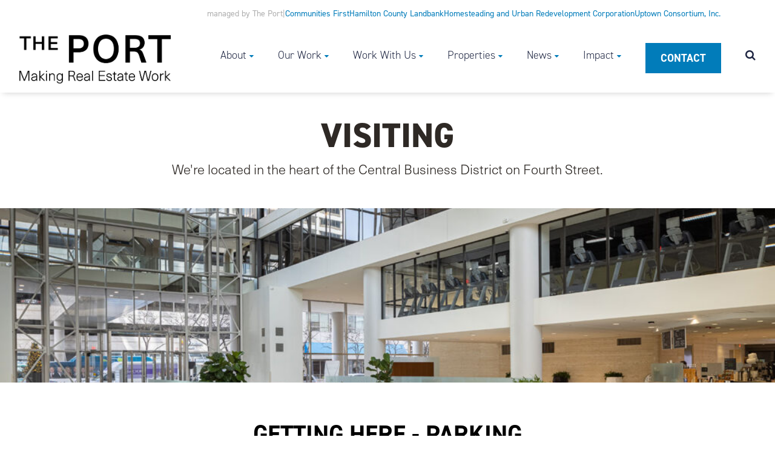

--- FILE ---
content_type: text/html; charset=UTF-8
request_url: https://www.cincinnatiport.org/contact/visiting/
body_size: 28494
content:
<!DOCTYPE html>
<!--[if IE 7]><html class="no-js ie ie7 lt-ie9 lt-ie8" > <![endif]-->
<!--[if IE 8]><html class="no-js ie ie8 lt-ie9" > <![endif]-->
<!--[if gt IE 8]><!--><html class="no-js" > <!--<![endif]-->
<head>
<!-- Google Tag Manager -->
<script>(function(w,d,s,l,i){w[l]=w[l]||[];w[l].push({'gtm.start':
new Date().getTime(),event:'gtm.js'});var f=d.getElementsByTagName(s)[0],
j=d.createElement(s),dl=l!='dataLayer'?'&l='+l:'';j.async=true;j.src=
'https://www.googletagmanager.com/gtm.js?id='+i+dl;f.parentNode.insertBefore(j,f);
})(window,document,'script','dataLayer','GTM-TKZT2B7');</script>
<!-- End Google Tag Manager -->
  <meta charset="UTF-8">
<script type="text/javascript">
/* <![CDATA[ */

//----------------------------------------------------------
//------ JAVASCRIPT HOOK FUNCTIONS FOR GRAVITY FORMS -------
//----------------------------------------------------------

if ( ! gform ) {
	document.addEventListener( 'gform_main_scripts_loaded', function() { gform.scriptsLoaded = true; } );
	document.addEventListener( 'gform/theme/scripts_loaded', function() { gform.themeScriptsLoaded = true; } );
	window.addEventListener( 'DOMContentLoaded', function() { gform.domLoaded = true; } );

	var gform = {
		domLoaded: false,
		scriptsLoaded: false,
		themeScriptsLoaded: false,
		isFormEditor: () => typeof InitializeEditor === 'function',

		/**
		 * @deprecated 2.9 the use of initializeOnLoaded in the form editor context is deprecated.
		 * @remove-in 4.0 this function will not check for gform.isFormEditor().
		 */
		callIfLoaded: function ( fn ) {
			if ( gform.domLoaded && gform.scriptsLoaded && ( gform.themeScriptsLoaded || gform.isFormEditor() ) ) {
				if ( gform.isFormEditor() ) {
					console.warn( 'The use of gform.initializeOnLoaded() is deprecated in the form editor context and will be removed in Gravity Forms 3.1.' );
				}
				fn();
				return true;
			}
			return false;
		},

		/**
		 * Call a function when all scripts are loaded
		 *
		 * @param function fn the callback function to call when all scripts are loaded
		 *
		 * @returns void
		 */
		initializeOnLoaded: function( fn ) {
			if ( ! gform.callIfLoaded( fn ) ) {
				document.addEventListener( 'gform_main_scripts_loaded', () => { gform.scriptsLoaded = true; gform.callIfLoaded( fn ); } );
				document.addEventListener( 'gform/theme/scripts_loaded', () => { gform.themeScriptsLoaded = true; gform.callIfLoaded( fn ); } );
				window.addEventListener( 'DOMContentLoaded', () => { gform.domLoaded = true; gform.callIfLoaded( fn ); } );
			}
		},

		hooks: { action: {}, filter: {} },
		addAction: function( action, callable, priority, tag ) {
			gform.addHook( 'action', action, callable, priority, tag );
		},
		addFilter: function( action, callable, priority, tag ) {
			gform.addHook( 'filter', action, callable, priority, tag );
		},
		doAction: function( action ) {
			gform.doHook( 'action', action, arguments );
		},
		applyFilters: function( action ) {
			return gform.doHook( 'filter', action, arguments );
		},
		removeAction: function( action, tag ) {
			gform.removeHook( 'action', action, tag );
		},
		removeFilter: function( action, priority, tag ) {
			gform.removeHook( 'filter', action, priority, tag );
		},
		addHook: function( hookType, action, callable, priority, tag ) {
			if ( undefined == gform.hooks[hookType][action] ) {
				gform.hooks[hookType][action] = [];
			}
			var hooks = gform.hooks[hookType][action];
			if ( undefined == tag ) {
				tag = action + '_' + hooks.length;
			}
			if( priority == undefined ){
				priority = 10;
			}

			gform.hooks[hookType][action].push( { tag:tag, callable:callable, priority:priority } );
		},
		doHook: function( hookType, action, args ) {

			// splice args from object into array and remove first index which is the hook name
			args = Array.prototype.slice.call(args, 1);

			if ( undefined != gform.hooks[hookType][action] ) {
				var hooks = gform.hooks[hookType][action], hook;
				//sort by priority
				hooks.sort(function(a,b){return a["priority"]-b["priority"]});

				hooks.forEach( function( hookItem ) {
					hook = hookItem.callable;

					if(typeof hook != 'function')
						hook = window[hook];
					if ( 'action' == hookType ) {
						hook.apply(null, args);
					} else {
						args[0] = hook.apply(null, args);
					}
				} );
			}
			if ( 'filter'==hookType ) {
				return args[0];
			}
		},
		removeHook: function( hookType, action, priority, tag ) {
			if ( undefined != gform.hooks[hookType][action] ) {
				var hooks = gform.hooks[hookType][action];
				hooks = hooks.filter( function(hook, index, arr) {
					var removeHook = (undefined==tag||tag==hook.tag) && (undefined==priority||priority==hook.priority);
					return !removeHook;
				} );
				gform.hooks[hookType][action] = hooks;
			}
		}
	};
}

/* ]]> */
</script>

<meta name="viewport" content="width=device-width">
<meta http-equiv="X-UA-Compatible" content="IE=edge,chrome=1">
<!--[if lt IE 9]>
<script src="/assets/javascripts/vendor/html5shiv/dist/html5shiv.js"></script>
<![endif]-->

<title>Visiting | The Port &#8211; Cincinnati</title>

<!-- SEO -->
<meta name="description" content="Making Real Estate Work">

<!-- Hotjar Tracking Code for https://www.cincinnatiport.org -->

<!--
<script>
(function(h,o,t,j,a,r){
h.hj=h.hj||function(){(h.hj.q=h.hj.q||[]).push(arguments)};
h._hjSettings={hjid:1547074,hjsv:6};
a=o.getElementsByTagName('head')[0];
r=o.createElement('script');r.async=1;
r.src=t+h._hjSettings.hjid+j+h._hjSettings.hjsv;
a.appendChild(r);
})(window,document,'https://static.hotjar.com/c/hotjar-','.js?sv=');
</script>
-->


<!-- STYLES -->
<!--<link rel="shortcut icon" href="/assets/img/favicon.ico">-->
<meta name='robots' content='index, follow, max-image-preview:large, max-snippet:-1, max-video-preview:-1' />

	<!-- This site is optimized with the Yoast SEO plugin v26.7 - https://yoast.com/wordpress/plugins/seo/ -->
	<link rel="canonical" href="https://www.cincinnatiport.org/contact/visiting/" />
	<meta property="og:locale" content="en_US" />
	<meta property="og:type" content="article" />
	<meta property="og:title" content="Visiting" />
	<meta property="og:description" content="GETTING HERE - PARKING Fourth &amp; Main Garage From the garage, we&#039;re located just south on Fourth Street. The entrance and exit of the garage is located on Main Street. GARAGE WEBSITE Mabley Place Garage From the garage, we&#039;re located just three blocks east on Fourth Street. GARAGE WEBSITE Fountain Square South Garage From the [&hellip;]" />
	<meta property="og:url" content="https://www.cincinnatiport.org/contact/visiting/" />
	<meta property="og:site_name" content="The Port - Cincinnati" />
	<meta property="article:modified_time" content="2025-10-13T03:26:40+00:00" />
	<meta property="og:image" content="https://www.cincinnatiport.org/wp-content/uploads/Atrium-Lobby-e1752780875540-1024x512-1.jpg" />
	<meta property="og:image:width" content="1024" />
	<meta property="og:image:height" content="512" />
	<meta property="og:image:type" content="image/jpeg" />
	<meta name="twitter:card" content="summary_large_image" />
	<meta name="twitter:site" content="@PGCDA" />
	<meta name="twitter:label1" content="Est. reading time" />
	<meta name="twitter:data1" content="1 minute" />
	<script type="application/ld+json" class="yoast-schema-graph">{"@context":"https://schema.org","@graph":[{"@type":"WebPage","@id":"https://www.cincinnatiport.org/contact/visiting/","url":"https://www.cincinnatiport.org/contact/visiting/","name":"Visiting","isPartOf":{"@id":"https://www.cincinnatiport.org/#website"},"primaryImageOfPage":{"@id":"https://www.cincinnatiport.org/contact/visiting/#primaryimage"},"image":{"@id":"https://www.cincinnatiport.org/contact/visiting/#primaryimage"},"thumbnailUrl":"/wp-content/uploads/Atrium-Lobby-e1752780875540-1024x512-1.jpg","datePublished":"2018-03-19T19:23:20+00:00","dateModified":"2025-10-13T03:26:40+00:00","breadcrumb":{"@id":"https://www.cincinnatiport.org/contact/visiting/#breadcrumb"},"inLanguage":"en-US","potentialAction":[{"@type":"ReadAction","target":["https://www.cincinnatiport.org/contact/visiting/"]}]},{"@type":"ImageObject","inLanguage":"en-US","@id":"https://www.cincinnatiport.org/contact/visiting/#primaryimage","url":"/wp-content/uploads/Atrium-Lobby-e1752780875540-1024x512-1.jpg","contentUrl":"/wp-content/uploads/Atrium-Lobby-e1752780875540-1024x512-1.jpg","width":1024,"height":512},{"@type":"BreadcrumbList","@id":"https://www.cincinnatiport.org/contact/visiting/#breadcrumb","itemListElement":[{"@type":"ListItem","position":1,"name":"Home","item":"https://www.cincinnatiport.org/"},{"@type":"ListItem","position":2,"name":"Contact","item":"https://www.cincinnatiport.org/contact/"},{"@type":"ListItem","position":3,"name":"Visiting"}]},{"@type":"WebSite","@id":"https://www.cincinnatiport.org/#website","url":"https://www.cincinnatiport.org/","name":"The Port - Cincinnati","description":"Making Real Estate Work","potentialAction":[{"@type":"SearchAction","target":{"@type":"EntryPoint","urlTemplate":"https://www.cincinnatiport.org/?s={search_term_string}"},"query-input":{"@type":"PropertyValueSpecification","valueRequired":true,"valueName":"search_term_string"}}],"inLanguage":"en-US"}]}</script>
	<!-- / Yoast SEO plugin. -->


<link rel='dns-prefetch' href='//www.cincinnatiport.org' />
<link rel='dns-prefetch' href='//ajax.googleapis.com' />
<link rel='dns-prefetch' href='//cdnjs.cloudflare.com' />
<link rel='dns-prefetch' href='//maxcdn.bootstrapcdn.com' />
<link rel='dns-prefetch' href='//use.typekit.net' />
<link rel="alternate" title="oEmbed (JSON)" type="application/json+oembed" href="https://www.cincinnatiport.org/wp-json/oembed/1.0/embed?url=https%3A%2F%2Fwww.cincinnatiport.org%2Fcontact%2Fvisiting%2F" />
<link rel="alternate" title="oEmbed (XML)" type="text/xml+oembed" href="https://www.cincinnatiport.org/wp-json/oembed/1.0/embed?url=https%3A%2F%2Fwww.cincinnatiport.org%2Fcontact%2Fvisiting%2F&#038;format=xml" />
		<style>
			.lazyload,
			.lazyloading {
				max-width: 100%;
			}
		</style>
		<style id='wp-img-auto-sizes-contain-inline-css' type='text/css'>
img:is([sizes=auto i],[sizes^="auto," i]){contain-intrinsic-size:3000px 1500px}
/*# sourceURL=wp-img-auto-sizes-contain-inline-css */
</style>
<link rel='stylesheet' id='twb-open-sans-css' href='https://fonts.googleapis.com/css?family=Open+Sans%3A300%2C400%2C500%2C600%2C700%2C800&#038;display=swap&#038;ver=6.9' type='text/css' media='all' />
<link rel='stylesheet' id='twb-global-css' href='https://www.cincinnatiport.org/wp-content/plugins/wd-instagram-feed/booster/assets/css/global.css?ver=1.0.0' type='text/css' media='all' />
<style id='wp-emoji-styles-inline-css' type='text/css'>

	img.wp-smiley, img.emoji {
		display: inline !important;
		border: none !important;
		box-shadow: none !important;
		height: 1em !important;
		width: 1em !important;
		margin: 0 0.07em !important;
		vertical-align: -0.1em !important;
		background: none !important;
		padding: 0 !important;
	}
/*# sourceURL=wp-emoji-styles-inline-css */
</style>
<style id='wp-block-library-inline-css' type='text/css'>
:root{
  --wp-block-synced-color:#7a00df;
  --wp-block-synced-color--rgb:122, 0, 223;
  --wp-bound-block-color:var(--wp-block-synced-color);
  --wp-editor-canvas-background:#ddd;
  --wp-admin-theme-color:#007cba;
  --wp-admin-theme-color--rgb:0, 124, 186;
  --wp-admin-theme-color-darker-10:#006ba1;
  --wp-admin-theme-color-darker-10--rgb:0, 107, 160.5;
  --wp-admin-theme-color-darker-20:#005a87;
  --wp-admin-theme-color-darker-20--rgb:0, 90, 135;
  --wp-admin-border-width-focus:2px;
}
@media (min-resolution:192dpi){
  :root{
    --wp-admin-border-width-focus:1.5px;
  }
}
.wp-element-button{
  cursor:pointer;
}

:root .has-very-light-gray-background-color{
  background-color:#eee;
}
:root .has-very-dark-gray-background-color{
  background-color:#313131;
}
:root .has-very-light-gray-color{
  color:#eee;
}
:root .has-very-dark-gray-color{
  color:#313131;
}
:root .has-vivid-green-cyan-to-vivid-cyan-blue-gradient-background{
  background:linear-gradient(135deg, #00d084, #0693e3);
}
:root .has-purple-crush-gradient-background{
  background:linear-gradient(135deg, #34e2e4, #4721fb 50%, #ab1dfe);
}
:root .has-hazy-dawn-gradient-background{
  background:linear-gradient(135deg, #faaca8, #dad0ec);
}
:root .has-subdued-olive-gradient-background{
  background:linear-gradient(135deg, #fafae1, #67a671);
}
:root .has-atomic-cream-gradient-background{
  background:linear-gradient(135deg, #fdd79a, #004a59);
}
:root .has-nightshade-gradient-background{
  background:linear-gradient(135deg, #330968, #31cdcf);
}
:root .has-midnight-gradient-background{
  background:linear-gradient(135deg, #020381, #2874fc);
}
:root{
  --wp--preset--font-size--normal:16px;
  --wp--preset--font-size--huge:42px;
}

.has-regular-font-size{
  font-size:1em;
}

.has-larger-font-size{
  font-size:2.625em;
}

.has-normal-font-size{
  font-size:var(--wp--preset--font-size--normal);
}

.has-huge-font-size{
  font-size:var(--wp--preset--font-size--huge);
}

.has-text-align-center{
  text-align:center;
}

.has-text-align-left{
  text-align:left;
}

.has-text-align-right{
  text-align:right;
}

.has-fit-text{
  white-space:nowrap !important;
}

#end-resizable-editor-section{
  display:none;
}

.aligncenter{
  clear:both;
}

.items-justified-left{
  justify-content:flex-start;
}

.items-justified-center{
  justify-content:center;
}

.items-justified-right{
  justify-content:flex-end;
}

.items-justified-space-between{
  justify-content:space-between;
}

.screen-reader-text{
  border:0;
  clip-path:inset(50%);
  height:1px;
  margin:-1px;
  overflow:hidden;
  padding:0;
  position:absolute;
  width:1px;
  word-wrap:normal !important;
}

.screen-reader-text:focus{
  background-color:#ddd;
  clip-path:none;
  color:#444;
  display:block;
  font-size:1em;
  height:auto;
  left:5px;
  line-height:normal;
  padding:15px 23px 14px;
  text-decoration:none;
  top:5px;
  width:auto;
  z-index:100000;
}
html :where(.has-border-color){
  border-style:solid;
}

html :where([style*=border-top-color]){
  border-top-style:solid;
}

html :where([style*=border-right-color]){
  border-right-style:solid;
}

html :where([style*=border-bottom-color]){
  border-bottom-style:solid;
}

html :where([style*=border-left-color]){
  border-left-style:solid;
}

html :where([style*=border-width]){
  border-style:solid;
}

html :where([style*=border-top-width]){
  border-top-style:solid;
}

html :where([style*=border-right-width]){
  border-right-style:solid;
}

html :where([style*=border-bottom-width]){
  border-bottom-style:solid;
}

html :where([style*=border-left-width]){
  border-left-style:solid;
}
html :where(img[class*=wp-image-]){
  height:auto;
  max-width:100%;
}
:where(figure){
  margin:0 0 1em;
}

html :where(.is-position-sticky){
  --wp-admin--admin-bar--position-offset:var(--wp-admin--admin-bar--height, 0px);
}

@media screen and (max-width:600px){
  html :where(.is-position-sticky){
    --wp-admin--admin-bar--position-offset:0px;
  }
}

/*# sourceURL=wp-block-library-inline-css */
</style><style id='global-styles-inline-css' type='text/css'>
:root{--wp--preset--aspect-ratio--square: 1;--wp--preset--aspect-ratio--4-3: 4/3;--wp--preset--aspect-ratio--3-4: 3/4;--wp--preset--aspect-ratio--3-2: 3/2;--wp--preset--aspect-ratio--2-3: 2/3;--wp--preset--aspect-ratio--16-9: 16/9;--wp--preset--aspect-ratio--9-16: 9/16;--wp--preset--color--black: #000000;--wp--preset--color--cyan-bluish-gray: #abb8c3;--wp--preset--color--white: #ffffff;--wp--preset--color--pale-pink: #f78da7;--wp--preset--color--vivid-red: #cf2e2e;--wp--preset--color--luminous-vivid-orange: #ff6900;--wp--preset--color--luminous-vivid-amber: #fcb900;--wp--preset--color--light-green-cyan: #7bdcb5;--wp--preset--color--vivid-green-cyan: #00d084;--wp--preset--color--pale-cyan-blue: #8ed1fc;--wp--preset--color--vivid-cyan-blue: #0693e3;--wp--preset--color--vivid-purple: #9b51e0;--wp--preset--gradient--vivid-cyan-blue-to-vivid-purple: linear-gradient(135deg,rgb(6,147,227) 0%,rgb(155,81,224) 100%);--wp--preset--gradient--light-green-cyan-to-vivid-green-cyan: linear-gradient(135deg,rgb(122,220,180) 0%,rgb(0,208,130) 100%);--wp--preset--gradient--luminous-vivid-amber-to-luminous-vivid-orange: linear-gradient(135deg,rgb(252,185,0) 0%,rgb(255,105,0) 100%);--wp--preset--gradient--luminous-vivid-orange-to-vivid-red: linear-gradient(135deg,rgb(255,105,0) 0%,rgb(207,46,46) 100%);--wp--preset--gradient--very-light-gray-to-cyan-bluish-gray: linear-gradient(135deg,rgb(238,238,238) 0%,rgb(169,184,195) 100%);--wp--preset--gradient--cool-to-warm-spectrum: linear-gradient(135deg,rgb(74,234,220) 0%,rgb(151,120,209) 20%,rgb(207,42,186) 40%,rgb(238,44,130) 60%,rgb(251,105,98) 80%,rgb(254,248,76) 100%);--wp--preset--gradient--blush-light-purple: linear-gradient(135deg,rgb(255,206,236) 0%,rgb(152,150,240) 100%);--wp--preset--gradient--blush-bordeaux: linear-gradient(135deg,rgb(254,205,165) 0%,rgb(254,45,45) 50%,rgb(107,0,62) 100%);--wp--preset--gradient--luminous-dusk: linear-gradient(135deg,rgb(255,203,112) 0%,rgb(199,81,192) 50%,rgb(65,88,208) 100%);--wp--preset--gradient--pale-ocean: linear-gradient(135deg,rgb(255,245,203) 0%,rgb(182,227,212) 50%,rgb(51,167,181) 100%);--wp--preset--gradient--electric-grass: linear-gradient(135deg,rgb(202,248,128) 0%,rgb(113,206,126) 100%);--wp--preset--gradient--midnight: linear-gradient(135deg,rgb(2,3,129) 0%,rgb(40,116,252) 100%);--wp--preset--font-size--small: 13px;--wp--preset--font-size--medium: 20px;--wp--preset--font-size--large: 36px;--wp--preset--font-size--x-large: 42px;--wp--preset--spacing--20: 0.44rem;--wp--preset--spacing--30: 0.67rem;--wp--preset--spacing--40: 1rem;--wp--preset--spacing--50: 1.5rem;--wp--preset--spacing--60: 2.25rem;--wp--preset--spacing--70: 3.38rem;--wp--preset--spacing--80: 5.06rem;--wp--preset--shadow--natural: 6px 6px 9px rgba(0, 0, 0, 0.2);--wp--preset--shadow--deep: 12px 12px 50px rgba(0, 0, 0, 0.4);--wp--preset--shadow--sharp: 6px 6px 0px rgba(0, 0, 0, 0.2);--wp--preset--shadow--outlined: 6px 6px 0px -3px rgb(255, 255, 255), 6px 6px rgb(0, 0, 0);--wp--preset--shadow--crisp: 6px 6px 0px rgb(0, 0, 0);}:where(.is-layout-flex){gap: 0.5em;}:where(.is-layout-grid){gap: 0.5em;}body .is-layout-flex{display: flex;}.is-layout-flex{flex-wrap: wrap;align-items: center;}.is-layout-flex > :is(*, div){margin: 0;}body .is-layout-grid{display: grid;}.is-layout-grid > :is(*, div){margin: 0;}:where(.wp-block-columns.is-layout-flex){gap: 2em;}:where(.wp-block-columns.is-layout-grid){gap: 2em;}:where(.wp-block-post-template.is-layout-flex){gap: 1.25em;}:where(.wp-block-post-template.is-layout-grid){gap: 1.25em;}.has-black-color{color: var(--wp--preset--color--black) !important;}.has-cyan-bluish-gray-color{color: var(--wp--preset--color--cyan-bluish-gray) !important;}.has-white-color{color: var(--wp--preset--color--white) !important;}.has-pale-pink-color{color: var(--wp--preset--color--pale-pink) !important;}.has-vivid-red-color{color: var(--wp--preset--color--vivid-red) !important;}.has-luminous-vivid-orange-color{color: var(--wp--preset--color--luminous-vivid-orange) !important;}.has-luminous-vivid-amber-color{color: var(--wp--preset--color--luminous-vivid-amber) !important;}.has-light-green-cyan-color{color: var(--wp--preset--color--light-green-cyan) !important;}.has-vivid-green-cyan-color{color: var(--wp--preset--color--vivid-green-cyan) !important;}.has-pale-cyan-blue-color{color: var(--wp--preset--color--pale-cyan-blue) !important;}.has-vivid-cyan-blue-color{color: var(--wp--preset--color--vivid-cyan-blue) !important;}.has-vivid-purple-color{color: var(--wp--preset--color--vivid-purple) !important;}.has-black-background-color{background-color: var(--wp--preset--color--black) !important;}.has-cyan-bluish-gray-background-color{background-color: var(--wp--preset--color--cyan-bluish-gray) !important;}.has-white-background-color{background-color: var(--wp--preset--color--white) !important;}.has-pale-pink-background-color{background-color: var(--wp--preset--color--pale-pink) !important;}.has-vivid-red-background-color{background-color: var(--wp--preset--color--vivid-red) !important;}.has-luminous-vivid-orange-background-color{background-color: var(--wp--preset--color--luminous-vivid-orange) !important;}.has-luminous-vivid-amber-background-color{background-color: var(--wp--preset--color--luminous-vivid-amber) !important;}.has-light-green-cyan-background-color{background-color: var(--wp--preset--color--light-green-cyan) !important;}.has-vivid-green-cyan-background-color{background-color: var(--wp--preset--color--vivid-green-cyan) !important;}.has-pale-cyan-blue-background-color{background-color: var(--wp--preset--color--pale-cyan-blue) !important;}.has-vivid-cyan-blue-background-color{background-color: var(--wp--preset--color--vivid-cyan-blue) !important;}.has-vivid-purple-background-color{background-color: var(--wp--preset--color--vivid-purple) !important;}.has-black-border-color{border-color: var(--wp--preset--color--black) !important;}.has-cyan-bluish-gray-border-color{border-color: var(--wp--preset--color--cyan-bluish-gray) !important;}.has-white-border-color{border-color: var(--wp--preset--color--white) !important;}.has-pale-pink-border-color{border-color: var(--wp--preset--color--pale-pink) !important;}.has-vivid-red-border-color{border-color: var(--wp--preset--color--vivid-red) !important;}.has-luminous-vivid-orange-border-color{border-color: var(--wp--preset--color--luminous-vivid-orange) !important;}.has-luminous-vivid-amber-border-color{border-color: var(--wp--preset--color--luminous-vivid-amber) !important;}.has-light-green-cyan-border-color{border-color: var(--wp--preset--color--light-green-cyan) !important;}.has-vivid-green-cyan-border-color{border-color: var(--wp--preset--color--vivid-green-cyan) !important;}.has-pale-cyan-blue-border-color{border-color: var(--wp--preset--color--pale-cyan-blue) !important;}.has-vivid-cyan-blue-border-color{border-color: var(--wp--preset--color--vivid-cyan-blue) !important;}.has-vivid-purple-border-color{border-color: var(--wp--preset--color--vivid-purple) !important;}.has-vivid-cyan-blue-to-vivid-purple-gradient-background{background: var(--wp--preset--gradient--vivid-cyan-blue-to-vivid-purple) !important;}.has-light-green-cyan-to-vivid-green-cyan-gradient-background{background: var(--wp--preset--gradient--light-green-cyan-to-vivid-green-cyan) !important;}.has-luminous-vivid-amber-to-luminous-vivid-orange-gradient-background{background: var(--wp--preset--gradient--luminous-vivid-amber-to-luminous-vivid-orange) !important;}.has-luminous-vivid-orange-to-vivid-red-gradient-background{background: var(--wp--preset--gradient--luminous-vivid-orange-to-vivid-red) !important;}.has-very-light-gray-to-cyan-bluish-gray-gradient-background{background: var(--wp--preset--gradient--very-light-gray-to-cyan-bluish-gray) !important;}.has-cool-to-warm-spectrum-gradient-background{background: var(--wp--preset--gradient--cool-to-warm-spectrum) !important;}.has-blush-light-purple-gradient-background{background: var(--wp--preset--gradient--blush-light-purple) !important;}.has-blush-bordeaux-gradient-background{background: var(--wp--preset--gradient--blush-bordeaux) !important;}.has-luminous-dusk-gradient-background{background: var(--wp--preset--gradient--luminous-dusk) !important;}.has-pale-ocean-gradient-background{background: var(--wp--preset--gradient--pale-ocean) !important;}.has-electric-grass-gradient-background{background: var(--wp--preset--gradient--electric-grass) !important;}.has-midnight-gradient-background{background: var(--wp--preset--gradient--midnight) !important;}.has-small-font-size{font-size: var(--wp--preset--font-size--small) !important;}.has-medium-font-size{font-size: var(--wp--preset--font-size--medium) !important;}.has-large-font-size{font-size: var(--wp--preset--font-size--large) !important;}.has-x-large-font-size{font-size: var(--wp--preset--font-size--x-large) !important;}
/*# sourceURL=global-styles-inline-css */
</style>
<style id='core-block-supports-inline-css' type='text/css'>
/**
 * Core styles: block-supports
 */

/*# sourceURL=core-block-supports-inline-css */
</style>

<style id='classic-theme-styles-inline-css' type='text/css'>
/**
 * These rules are needed for backwards compatibility.
 * They should match the button element rules in the base theme.json file.
 */
.wp-block-button__link {
	color: #ffffff;
	background-color: #32373c;
	border-radius: 9999px; /* 100% causes an oval, but any explicit but really high value retains the pill shape. */

	/* This needs a low specificity so it won't override the rules from the button element if defined in theme.json. */
	box-shadow: none;
	text-decoration: none;

	/* The extra 2px are added to size solids the same as the outline versions.*/
	padding: calc(0.667em + 2px) calc(1.333em + 2px);

	font-size: 1.125em;
}

.wp-block-file__button {
	background: #32373c;
	color: #ffffff;
	text-decoration: none;
}

/*# sourceURL=/wp-includes/css/classic-themes.css */
</style>
<link rel='stylesheet' id='fl-builder-layout-9187-css' href='https://www.cincinnatiport.org/wp-content/uploads/bb-plugin/cache/9187-layout.css?ver=b2cce0efd9d050902dc82940eb63bd1c' type='text/css' media='all' />
<link rel='stylesheet' id='_usdp_styles_0-css' href='https://www.cincinnatiport.org/assets/css/bootstrap.min.css?ver=6.9' type='text/css' media='all' />
<link rel='stylesheet' id='_usdp_styles_1-css' href='https://maxcdn.bootstrapcdn.com/font-awesome/4.6.3/css/font-awesome.min.css?ver=6.9' type='text/css' media='all' />
<link rel='stylesheet' id='_usdp_styles_2-css' href='https://use.typekit.net/jgu8vtk.css?ver=6.9' type='text/css' media='all' />
<link rel='stylesheet' id='_usdp_styles_3-css' href='https://www.cincinnatiport.org/assets/css/main-95cb421b5a.min.css?ver=6.9' type='text/css' media='all' />
<script type="text/javascript" src="https://ajax.googleapis.com/ajax/libs/jquery/3.1.1/jquery.min.js?ver=3.1.1" id="jquery-js"></script>
<script type="text/javascript" src="https://www.cincinnatiport.org/wp-content/plugins/wd-instagram-feed/booster/assets/js/circle-progress.js?ver=1.2.2" id="twb-circle-js"></script>
<script type="text/javascript" id="twb-global-js-extra">
/* <![CDATA[ */
var twb = {"nonce":"532e996dcc","ajax_url":"https://www.cincinnatiport.org/wp-admin/admin-ajax.php","plugin_url":"https://www.cincinnatiport.org/wp-content/plugins/wd-instagram-feed/booster","href":"https://www.cincinnatiport.org/wp-admin/admin.php?page=twb_instagram-feed"};
var twb = {"nonce":"532e996dcc","ajax_url":"https://www.cincinnatiport.org/wp-admin/admin-ajax.php","plugin_url":"https://www.cincinnatiport.org/wp-content/plugins/wd-instagram-feed/booster","href":"https://www.cincinnatiport.org/wp-admin/admin.php?page=twb_instagram-feed"};
//# sourceURL=twb-global-js-extra
/* ]]> */
</script>
<script type="text/javascript" src="https://www.cincinnatiport.org/wp-content/plugins/wd-instagram-feed/booster/assets/js/global.js?ver=1.0.0" id="twb-global-js"></script>
<script type="text/javascript" src="https://cdnjs.cloudflare.com/ajax/libs/modernizr/2.8.3/modernizr.min.js?ver=2.8.3" id="modernizr-js"></script>
<link rel="https://api.w.org/" href="https://www.cincinnatiport.org/wp-json/" /><link rel="alternate" title="JSON" type="application/json" href="https://www.cincinnatiport.org/wp-json/wp/v2/pages/9187" /><link rel="EditURI" type="application/rsd+xml" title="RSD" href="https://www.cincinnatiport.org/xmlrpc.php?rsd" />
<meta name="generator" content="WordPress 6.9" />
<link rel='shortlink' href='https://www.cincinnatiport.org/?p=9187' />
		<script>
			document.documentElement.className = document.documentElement.className.replace('no-js', 'js');
		</script>
				<style>
			.no-js img.lazyload {
				display: none;
			}

			figure.wp-block-image img.lazyloading {
				min-width: 150px;
			}

			.lazyload,
			.lazyloading {
				--smush-placeholder-width: 100px;
				--smush-placeholder-aspect-ratio: 1/1;
				width: var(--smush-image-width, var(--smush-placeholder-width)) !important;
				aspect-ratio: var(--smush-image-aspect-ratio, var(--smush-placeholder-aspect-ratio)) !important;
			}

						.lazyload, .lazyloading {
				opacity: 0;
			}

			.lazyloaded {
				opacity: 1;
				transition: opacity 400ms;
				transition-delay: 0ms;
			}

					</style>
		<link rel="icon" href="/wp-content/uploads/cropped-PA-favicon-32x32.png" sizes="32x32" />
<link rel="icon" href="/wp-content/uploads/cropped-PA-favicon-192x192.png" sizes="192x192" />
<link rel="apple-touch-icon" href="/wp-content/uploads/cropped-PA-favicon-180x180.png" />
<meta name="msapplication-TileImage" content="/wp-content/uploads/cropped-PA-favicon-270x270.png" />
  <link rel='stylesheet' id='gforms_reset_css-css' href='https://www.cincinnatiport.org/wp-content/plugins/gravityforms/legacy/css/formreset.css?ver=2.9.25' type='text/css' media='all' />
<link rel='stylesheet' id='gforms_formsmain_css-css' href='https://www.cincinnatiport.org/wp-content/plugins/gravityforms/legacy/css/formsmain.css?ver=2.9.25' type='text/css' media='all' />
<link rel='stylesheet' id='gforms_ready_class_css-css' href='https://www.cincinnatiport.org/wp-content/plugins/gravityforms/legacy/css/readyclass.css?ver=2.9.25' type='text/css' media='all' />
<link rel='stylesheet' id='gforms_browsers_css-css' href='https://www.cincinnatiport.org/wp-content/plugins/gravityforms/legacy/css/browsers.css?ver=2.9.25' type='text/css' media='all' />
</head>
<body class="wp-singular page-template-default page page-id-9187 page-child parent-pageid-42 wp-theme-usdp fl-builder fl-builder-2-9-4-2 fl-no-js visiting">
<!-- Google Tag Manager (noscript) -->
<noscript><iframe data-src="https://www.googletagmanager.com/ns.html?id=GTM-TKZT2B7"
height="0" width="0" style="display:none;visibility:hidden" src="[data-uri]" class="lazyload" data-load-mode="1"></iframe></noscript>
<!-- End Google Tag Manager (noscript) -->
    <!-- START PAGE HEADER -->
      <!-- Google Analytics -->
<script>
    (function(i,s,o,g,r,a,m){i['GoogleAnalyticsObject']=r;i[r]=i[r]||function(){
    (i[r].q=i[r].q||[]).push(arguments)},i[r].l=1*new Date();a=s.createElement(o),
    m=s.getElementsByTagName(o)[0];a.async=1;a.src=g;m.parentNode.insertBefore(a,m)
    })(window,document,'script','https://www.google-analytics.com/analytics.js','ga');

    ga('create', 'UA-40897052-1', 'cincinnatiport.org');
    ga('send', 'pageview');
</script>         <header>
   <div>
      <a href="#main" class="skipNav" id="skipNav" style="margin:0px;" aria-label="Skip to main content" role="button">Skip to Main Content</a>
  </div> 

<nav class="navbar navbar-fixed-top navbar-light" id="main-nav" app-call="app.nav.bindScroll" data-home="false">  
 

    
  <div class="header-banner">
    <p class="banner-link banner-text" style="color: #AFAFAF; margin: 0; text-decoration: none;">managed by The Port</p>
    <p class="banner-link banner-text" style="color: #AFAFAF; margin: 0; text-decoration: none;"> | </p>
          <a href="https://www.cincinnatiport.org/communities-first/" class="banner-link" target="_self">Communities First</a>
          <a href="https://www.hamiltoncountylandbank.org/" class="banner-link" target="_blank">Hamilton County Landbank</a>
          <a href="https://hurccincy.org/#new_tab" class="banner-link" target="_self">Homesteading and Urban Redevelopment Corporation</a>
          <a href="https://www.uptowncincinnati.com/" class="banner-link" target="_self">Uptown Consortium, Inc.</a>
      </div>
  
  <div class="container-fluid">

    <!--mobile-content-->
    <div class="hidden-xl-up nav-static">
      <a class="navbar-brand" href="/">
        <!-- <img class="visible-light lazyload" data-src="/assets/img/new-logo/new-logo-Gray.svg" alt="Port Authority Logo" src="[data-uri]" />
        <img class="visible-dark lazyload" data-src="/assets/img/new-logo/new-logo-WhiteBG.svg" alt="Port Authority Logo" src="[data-uri]" />
        <img class="visible-scroll lazyload" data-src="/assets/img/new-logo/new-logo-Gray.svg" alt="Port Authority Logo" src="[data-uri]" /> -->
        <img data-src="/assets/img/new-logo/The_Port_Logo.png" alt="Port Authority Logo" src="[data-uri]" class="lazyload" />

      </a>
      <div class="navbar-toggler-wrapper float-xs-right">
        <button class="navbar-toggler" type="button" data-toggle="collapse" data-target="#navbarCollapse" aria-label="open navigation" title="open navigation">
          <span>menu</span><span class="fa fa-bars"></span>
        </button>
      </div><!--/navbar-toggler-wrapper-->
    </div><!--/hidden-lg-up-->
    <div class="hidden-xl-up clearfix"></div>
    <!--/mobile-content-->
    
    <!--collapsible content-->
    <div class="collapse navbar-toggleable-lg navbar-primary" id="navbarCollapse" app-call="app.nav.init">

      <!--Desktop Logo-->
      <a href="/" class="navbar-brand hidden-lg-down">
        <!-- <img class="visible-light lazyload" data-src="/assets/img/new-logo/new-logo-Gray.svg" alt="Port Authority Logo" src="[data-uri]" />
        <img class="visible-dark lazyload" data-src="/assets/img/new-logo/new-logo-WhiteBG.svg" alt="Port Authority Logo" src="[data-uri]" />
        <img class="visible-scroll lazyload" data-src="/assets/img/new-logo/new-logo-Gray.svg" alt="Port Authority Logo" src="[data-uri]" /> -->
        <img data-src="/assets/img/new-logo/The_Port_Logo.png" alt="Port Authority Logo" src="[data-uri]" class="lazyload" />
      </a>

      <div class="nav-wrapper" app-call="app.nav.dropdownMenu">
        <ul class="nav navbar-nav navbar-nav_primary">
                                                                <li class="nav-item dropdown ">
              <a class="nav-link" href="https://www.cincinnatiport.org/about/" id="navDropdownMenu1752422059" aria-haspopup="true" aria-expanded="false">
              About
              </a><!--/nav-link-->
              
              <div class="dropdown-menu" aria-labelledby="navDropdownMenu1752422059">
                <div class="interior-menu">
                                    <div class="dropdown-menu-items">
                                          <div class="dropdown-menu-item">
                        <a class="dropdown-item  menu-item menu-item-type-post_type menu-item-object-page menu-item-15277" href="https://www.cincinnatiport.org/about/" target="_self">About</a>
                        <p class="dropdown-item-description">The Port is a public agency that works to address our region’s toughest challenges to create homes families can afford, jobs families can live on, and cleaner, greener, safer communities. We make real estate work. For everyone.</p>
                      </div>
                                          <div class="dropdown-menu-item">
                        <a class="dropdown-item  menu-item menu-item-type-post_type menu-item-object-page menu-item-11335" href="https://www.cincinnatiport.org/about/our-team/" target="_self">Our Team</a>
                        <p class="dropdown-item-description">Get to know our passionate, dedicated team working to transform our region one property at a time.</p>
                      </div>
                                          <div class="dropdown-menu-item">
                        <a class="dropdown-item  menu-item menu-item-type-post_type menu-item-object-page menu-item-51" href="https://www.cincinnatiport.org/our-vision/" target="_self">Strategic Plan & Vision</a>
                        <p class="dropdown-item-description">We are guided by our strategic vision and mission to transform real estate for jobs families can live on, homes they can afford, and cleaner, greener, safer neighborhoods.</p>
                      </div>
                                          <div class="dropdown-menu-item">
                        <a class="dropdown-item  menu-item menu-item-type-post_type menu-item-object-page menu-item-11333" href="https://www.cincinnatiport.org/about/careers/" target="_self">Careers</a>
                        <p class="dropdown-item-description">Have a passion for equitable development? Want to make a difference in our region? Join our team!</p>
                      </div>
                                          <div class="dropdown-menu-item">
                        <a class="dropdown-item  menu-item menu-item-type-post_type menu-item-object-page menu-item-11334" href="https://www.cincinnatiport.org/about/governance/" target="_self">Governance</a>
                        <p class="dropdown-item-description">Learn more about our Board of Directors, view past meeting minutes and financials.</p>
                      </div>
                                      </div>
                </div>
              </div>
          </li><!--/nav-item.dropdown-->

                                                                  <li class="nav-item dropdown ">
              <a class="nav-link" href="https://www.cincinnatiport.org/our-work/" id="navDropdownMenu678200716" aria-haspopup="true" aria-expanded="false">
              Our Work
              </a><!--/nav-link-->
              
              <div class="dropdown-menu" aria-labelledby="navDropdownMenu678200716">
                <div class="interior-menu">
                                    <div class="dropdown-menu-items">
                                          <div class="dropdown-menu-item">
                        <a class="dropdown-item  menu-item menu-item-type-post_type menu-item-object-page menu-item-15278" href="https://www.cincinnatiport.org/our-work/" target="_self">Our Work</a>
                        <p class="dropdown-item-description">Our work is focused on making real estate work – for increased homeownership, for job creation, for community benefit, for everyone.</p>
                      </div>
                                          <div class="dropdown-menu-item">
                        <a class="dropdown-item  menu-item menu-item-type-post_type menu-item-object-page menu-item-11381" href="https://www.cincinnatiport.org/our-work/neighborhood-residential-commercial-revitalization-2/" target="_self">Neighborhood Revitalization</a>
                        <p class="dropdown-item-description">Strengthening Greater Cincinnati communities home by home and block by block for increased access to homeownership and revitalized business districts.</p>
                      </div>
                                          <div class="dropdown-menu-item">
                        <a class="dropdown-item  menu-item menu-item-type-post_type menu-item-object-page menu-item-11448" href="https://www.cincinnatiport.org/our-work/manufacturing-and-industrial-revitalization/" target="_self">Industrial Revitalization</a>
                        <p class="dropdown-item-description">Making forgotten industrial sites attractive again for advanced manufacturers with high-paying jobs.</p>
                      </div>
                                          <div class="dropdown-menu-item">
                        <a class="dropdown-item  menu-item menu-item-type-post_type menu-item-object-page menu-item-11449" href="https://www.cincinnatiport.org/our-work/public-finance-practice/" target="_self">Public Finance</a>
                        <p class="dropdown-item-description">Providing unique finance tools to developers and communities to unlock stuck real estate for housing, jobs, and improved infrastructure.</p>
                      </div>
                                          <div class="dropdown-menu-item">
                        <a class="dropdown-item  menu-item menu-item-type-post_type menu-item-object-page menu-item-11560" href="https://www.cincinnatiport.org/our-work/real-estate-equity/" target="_self">Economic Equity</a>
                        <p class="dropdown-item-description">Read about our North Star: equitable development for residents and communities and creating generational wealth through real estate.</p>
                      </div>
                                          <div class="dropdown-menu-item">
                        <a class="dropdown-item  menu-item menu-item-type-custom menu-item-object-custom menu-item-11990" href="/projects" target="_self">Our Projects</a>
                        <p class="dropdown-item-description">Our work spans across Hamilton County. Check out where we are making real estate work. For everyone.</p>
                      </div>
                                      </div>
                </div>
              </div>
          </li><!--/nav-item.dropdown-->

                                                                  <li class="nav-item dropdown ">
              <a class="nav-link" href="https://www.cincinnatiport.org/work-with-us/" id="navDropdownMenu1692928365" aria-haspopup="true" aria-expanded="false">
              Work With Us
              </a><!--/nav-link-->
              
              <div class="dropdown-menu" aria-labelledby="navDropdownMenu1692928365">
                <div class="interior-menu">
                                    <div class="dropdown-menu-items">
                                          <div class="dropdown-menu-item">
                        <a class="dropdown-item  menu-item menu-item-type-post_type menu-item-object-page menu-item-15279" href="https://www.cincinnatiport.org/work-with-us/" target="_self">Work With Us</a>
                        <p class="dropdown-item-description">Work with us to increase access to homeownership, revitalize business districts, and attract high-paying jobs. Together, we can strengthen Greater Cincinnati communities by making real estate work. For everyone.</p>
                      </div>
                                          <div class="dropdown-menu-item">
                        <a class="dropdown-item  menu-item menu-item-type-post_type menu-item-object-page menu-item-11589" href="https://www.cincinnatiport.org/work-with-us/rfps/" target="_self">Current RFPs and Bid Opportunities</a>
                        <p class="dropdown-item-description">Help us take on the region’s toughest real estate challenges. We regularly post opportunities for developers, contractors, general maintenance, and more.</p>
                      </div>
                                      </div>
                </div>
              </div>
          </li><!--/nav-item.dropdown-->

                                                                  <li class="nav-item dropdown ">
              <a class="nav-link" href="/available-properties" id="navDropdownMenu1768677844" aria-haspopup="true" aria-expanded="false">
              Properties
              </a><!--/nav-link-->
              
              <div class="dropdown-menu" aria-labelledby="navDropdownMenu1768677844">
                <div class="interior-menu">
                                    <div class="dropdown-menu-items">
                                          <div class="dropdown-menu-item">
                        <a class="dropdown-item  menu-item menu-item-type-custom menu-item-object-custom menu-item-15280" href="/available-properties" target="_self">Properties</a>
                        <p class="dropdown-item-description">Find a site for your manufacturing company, development, home, or small business.</p>
                      </div>
                                          <div class="dropdown-menu-item">
                        <a class="dropdown-item  menu-item menu-item-type-custom menu-item-object-custom menu-item-15281" href="https://the-port-oh-publicity.tolemi.com/#[base64]" target="_blank">Landbank Properties</a>
                        <p class="dropdown-item-description">Looking for a property to develop for increased homeownership, job creation, or community revitalization? View our available Landbank properties here.</p>
                      </div>
                                          <div class="dropdown-menu-item">
                        <a class="dropdown-item  menu-item menu-item-type-custom menu-item-object-custom menu-item-15282" href="https://www.cincinnatiport.org/available-homes/" target="_blank">Available Homes</a>
                        <p class="dropdown-item-description">Interested in buying a home ready to move into now? Work with us to increase homeownership block by block and home by home. Our current listings are here.</p>
                      </div>
                                          <div class="dropdown-menu-item">
                        <a class="dropdown-item  menu-item menu-item-type-custom menu-item-object-custom menu-item-15283" href="https://www.cincinnatiport.org/industrial-properties/" target="_blank">Manufacturing Properties</a>
                        <p class="dropdown-item-description">Seeking a site to expand or locate your manufacturing operations? We’re preparing forgotten Hamilton County industrial sites for new investment and job creation. View our shovel-ready sites here.</p>
                      </div>
                                          <div class="dropdown-menu-item">
                        <a class="dropdown-item  menu-item menu-item-type-custom menu-item-object-custom menu-item-15284" href="https://the-port-oh-publicity.tolemi.com/#[base64]" target="_blank">Business District Properties</a>
                        <p class="dropdown-item-description">Interested in business district development or looking for a storefront for your small business? Check out our commercial listings here.</p>
                      </div>
                                      </div>
                </div>
              </div>
          </li><!--/nav-item.dropdown-->

                                                                  <li class="nav-item dropdown ">
              <a class="nav-link" href="https://www.cincinnatiport.org/news/" id="navDropdownMenu1537019173" aria-haspopup="true" aria-expanded="false">
              News
              </a><!--/nav-link-->
              
              <div class="dropdown-menu" aria-labelledby="navDropdownMenu1537019173">
                <div class="interior-menu">
                                    <div class="dropdown-menu-items">
                                          <div class="dropdown-menu-item">
                        <a class="dropdown-item  menu-item menu-item-type-post_type menu-item-object-page menu-item-15285" href="https://www.cincinnatiport.org/news/" target="_self">News</a>
                        <p class="dropdown-item-description">Keep up with the latest on Port projects, partnerships, impact, and more.</p>
                      </div>
                                          <div class="dropdown-menu-item">
                        <a class="dropdown-item  menu-item menu-item-type-taxonomy menu-item-object-category menu-item-12910" href="https://www.cincinnatiport.org/category/news-coverage/" target="_self">News Coverage</a>
                        <p class="dropdown-item-description">Our work has been covered by local, regional, national and international news media.</p>
                      </div>
                                          <div class="dropdown-menu-item">
                        <a class="dropdown-item  menu-item menu-item-type-taxonomy menu-item-object-category menu-item-12909" href="https://www.cincinnatiport.org/category/news-releases/" target="_self">News Releases</a>
                        <p class="dropdown-item-description">Check out the latest headlines from The Port’s newsroom.</p>
                      </div>
                                          <div class="dropdown-menu-item">
                        <a class="dropdown-item  menu-item menu-item-type-taxonomy menu-item-object-category menu-item-12908" href="https://www.cincinnatiport.org/category/whats-new/" target="_self">What's New</a>
                        <p class="dropdown-item-description">Catch up on Port news and thought leadership through our videos, blog posts, and newsletters.</p>
                      </div>
                                          <div class="dropdown-menu-item">
                        <a class="dropdown-item  menu-item menu-item-type-custom menu-item-object-custom menu-item-11369" href="/events/" target="_self">Events</a>
                        <p class="dropdown-item-description">Stay up to date on upcoming Port board meetings, events, and presentations.</p>
                      </div>
                                      </div>
                </div>
              </div>
          </li><!--/nav-item.dropdown-->

                                                                  <li class="nav-item dropdown ">
              <a class="nav-link" href="https://www.cincinnatiport.org/impact/" id="navDropdownMenu2100577575" aria-haspopup="true" aria-expanded="false">
              Impact
              </a><!--/nav-link-->
              
              <div class="dropdown-menu" aria-labelledby="navDropdownMenu2100577575">
                <div class="interior-menu">
                                    <div class="dropdown-menu-items">
                                          <div class="dropdown-menu-item">
                        <a class="dropdown-item  menu-item menu-item-type-post_type menu-item-object-page menu-item-15286" href="https://www.cincinnatiport.org/impact/" target="_self">Impact</a>
                        <p class="dropdown-item-description">We’re proud of the positive economic impact The Port and its partners have created in Hamilton County since 2001.</p>
                      </div>
                                          <div class="dropdown-menu-item">
                        <a class="dropdown-item  menu-item menu-item-type-custom menu-item-object-custom menu-item-52" href="/projects" target="_self">Our Projects</a>
                        <p class="dropdown-item-description">Our work spans across Hamilton County. Check out where we are making real estate work. For everyone.</p>
                      </div>
                                          <div class="dropdown-menu-item">
                        <a class="dropdown-item  menu-item menu-item-type-post_type menu-item-object-page menu-item-12054" href="https://www.cincinnatiport.org/impact/impact-reports/" target="_self">Impact Reports</a>
                        <p class="dropdown-item-description">Updates on how our work is making a difference in Hamilton County communities.</p>
                      </div>
                                          <div class="dropdown-menu-item">
                        <a class="dropdown-item  menu-item menu-item-type-post_type menu-item-object-page menu-item-11775" href="https://www.cincinnatiport.org/impact/success-stories/" target="_self">Success Stories</a>
                        <p class="dropdown-item-description">Check out some of our stories of transformation about homeownership, job creation, and community benefit.</p>
                      </div>
                                          <div class="dropdown-menu-item">
                        <a class="dropdown-item  menu-item menu-item-type-post_type menu-item-object-page menu-item-14666" href="https://www.cincinnatiport.org/impact/virtual-tours/" target="_self">Cincinnati Virtual Tours</a>
                        <p class="dropdown-item-description">Create your own virtual tour to explore The Port’s work in communities across our region.</p>
                      </div>
                                      </div>
                </div>
              </div>
          </li><!--/nav-item.dropdown-->

                  
                    <li class="nav-item dropdown  banner-navigation-mobile">
              <div class="nav-link" id="" aria-haspopup="true" aria-expanded="false">managed by The Port</div>
              <div class="dropdown-menu" aria-labelledby="">
                <div class="interior-menu">
                                    <div class="dropdown-menu-items">
                                          <div class="dropdown-menu-item">
                        <a class="dropdown-item  menu-item menu-item-type-post_type menu-item-object-page menu-item-16876" href="https://www.cincinnatiport.org/communities-first/" target="_self">Communities First</a>
                      </div>
                                          <div class="dropdown-menu-item">
                        <a class="dropdown-item  menu-item menu-item-type-custom menu-item-object-custom menu-item-15292" href="https://www.hamiltoncountylandbank.org/" target="_blank">Hamilton County Landbank</a>
                      </div>
                                          <div class="dropdown-menu-item">
                        <a class="dropdown-item  menu-item menu-item-type-post_type menu-item-object-page menu-item-16877" href="https://hurccincy.org/#new_tab" target="_self">Homesteading and Urban Redevelopment Corporation</a>
                      </div>
                                          <div class="dropdown-menu-item">
                        <a class="dropdown-item  menu-item menu-item-type-custom menu-item-object-custom menu-item-17032" href="https://www.uptowncincinnati.com/" target="_self">Uptown Consortium, Inc.</a>
                      </div>
                                      </div>
                </div>
              </div>
          </li>

                    <li class="nav-item">
            <a class="nav-link btn btn-info menu-item menu-item-type-post_type menu-item-object-page menu-item-48" href="/contact/">Contact</a>
          </li>

                    <li class="nav-item"><a class="nav-link nav-link_search" href="#searchModalGlobal" data-toggle="modal" aria-label="Open search modal" title="Open search modal"><span class="hidden-lg-up" style="margin-right:.5rem;">Search</span><span class="fa fa-search"></span></a></li>
        </ul><!--navbar-nav-->

                <a class="nav-link nav-link_search nav-search-mobile" href="#searchModalGlobal" data-toggle="modal" aria-label="Open search modal" title="Open search modal"><span style="margin-right:.5rem;">Search</span><span class="fa fa-search"></span></a>
      </div><!--/nav-wrapper-->
    </div><!--/collapse-->
  </div><!--/container-fluid-->
</nav><!--/navbar-->

<div class="modal modal_search fade" id="searchModalGlobal">
    <div class="modal-dialog modal-lg" role="document">
        <div class="modal-content">
            <div class="modal-header">
                <button type="button" class="modal-close" data-dismiss="modal">close</button>
            </div><!--/modal-header-->
            <div class="modal-body">
                <form method="get" action="/">
                    <label for="searchInput">Search Port Authority</label>
                    <input type="text" class="form-control" id="searchInput" name="s" placeholder="I'm looking for..."/>
                    <button type="submit" name="submit" class="btn btn-success">Search</button>
                </form>
            </div><!--/modal-body-->
        </div><!--/modal-content-->
    </div><!--/modal-dialog-->
</div><!--/modal-->
</header>

<script>
  let numberSelector = 0;
  let navLinks = document.querySelectorAll(".nav-link");
  let navItems = document.querySelectorAll(".nav-item");
  let dropdownMenus = document.querySelectorAll(".dropdown-menu");

  let lastItem;

let navbarPrimary = document.querySelector(".navbar-nav_primary");


  document.addEventListener('click', (event) => {
    if (!document.querySelector(".navbar-nav").contains(event.target)){
      dropdownMenus.forEach((dropdownMenu) => {
        if (dropdownMenu.classList.contains("dropdown-show")) {
          if (!dropdownMenu.contains(event.target)){
            navItems.forEach((navItem) => {
              dropdownMenus.forEach((dropdown) => {
              dropdown.classList.remove("dropdown-show");
            });
            navLinks.forEach((navLink) => {
              navLink.classList.remove("navLink-selected");
            });
            });
          }
        }
      });    
    }
  });


  navItems.forEach((navItem) => {
    navItem.onclick = function() {
      let navLink = navItem.querySelector('.nav-link');
      toggleDropdown(navItem);
      toggleNavLink(navItem);
    };
  });

let clickLocationCheck = 0;
  function toggleDropdown(navItem) {
    let clickedDropdown = navItem.querySelector(".dropdown-menu");
    let isOpen = clickedDropdown.classList.contains("dropdown-show");
    
    dropdownMenus.forEach((dropdown) => {

      dropdown.classList.remove("dropdown-show");
    });
    document.body.addEventListener('click', function (event) {
        if (clickedDropdown.contains(event.target)) {
            clickLocationCheck = 1;
        } 

      });
      if (lastItem == navItem) {
        clickLocationCheck = 0;
      }
    if (isOpen && clickLocationCheck == 0) {
      clickedDropdown.classList.remove("dropdown-show");
    }
    else {
      clickedDropdown.classList.add("dropdown-show");
    }
    lastItem = navItem;
  }


  function toggleNavLink(navItem) {
    let clickedNavLink = navItem.querySelector(".nav-link");
    let isOpen = clickedNavLink.classList.contains("navLink-selected");
    navLinks.forEach((navLink) => {
      navLink.classList.remove("navLink-selected");
    });
    isOpen ? clickedNavLink.classList.remove("navLink-selected") : clickedNavLink.classList.add("navLink-selected");
  }


  
</script>    <!-- END PAGE HEADER -->

  <!-- START MAIN CONTENT -->
    <main role="main" id="main" tabindex="-1" class="page-content">
            <section class="jumbotron jumbotron-fluid ">
						<div class="container">
				<div class="jumbotron_content  text-xs-center">
					<h1 class="jumbotron_title " >Visiting</h1>
					<p class="lead">We're located in the heart of the Central Business District on Fourth Street.</p>				</div>
			</div><!--/container-->
							<div class="jumbotron_image bg-cover lazyload" style="background-image:inherit" data-bg-image="url(/wp-content/uploads/Atrium-Lobby-e1752780875540-1024x512-1.jpg)"></div><!--/jumbotron_image-->
						</section><!--/hero-->  
                      

              <section class="container-fluid content-wrapper">
          <div class="row">
      
              <div class="page-content" id="pageContent"><div class="fl-builder-content fl-builder-content-9187 fl-builder-content-primary fl-builder-global-templates-locked" data-post-id="9187"><div class="fl-row fl-row-fixed-width fl-row-bg-none fl-node-5ab00e4065fd8 fl-row-default-height fl-row-align-center" data-node="5ab00e4065fd8">
	<div class="fl-row-content-wrap">
						<div class="fl-row-content fl-row-full-width fl-node-content">
		
<div class="fl-col-group fl-node-5ab00e4067944" data-node="5ab00e4067944">
			<div class="fl-col fl-node-5ab00e4067a41 fl-col-bg-color fl-col-has-cols" data-node="5ab00e4067a41">
	<div class="fl-col-content fl-node-content"><div class="fl-module fl-module-heading fl-node-5ab00e4065de2" data-node="5ab00e4065de2">
	<div class="fl-module-content fl-node-content">
		<h1 class="fl-heading">
		<span class="fl-heading-text">GETTING HERE - PARKING</span>
	</h1>
	</div>
</div>
<div class="fl-module fl-module-separator fl-node-5ab012e3038cc" data-node="5ab012e3038cc">
	<div class="fl-module-content fl-node-content">
		<div class="fl-separator"></div>
	</div>
</div>
<div class="fl-module fl-module-separator fl-node-5ab0142d0812d" data-node="5ab0142d0812d">
	<div class="fl-module-content fl-node-content">
		<div class="fl-separator"></div>
	</div>
</div>

<div class="fl-col-group fl-node-5faibzusr7ch fl-col-group-nested" data-node="5faibzusr7ch">
			<div class="fl-col fl-node-586xi1dqmgv7 fl-col-bg-color fl-col-small" data-node="586xi1dqmgv7">
	<div class="fl-col-content fl-node-content"><div class="fl-module fl-module-heading fl-node-5ab012533e921" data-node="5ab012533e921">
	<div class="fl-module-content fl-node-content">
		<h1 class="fl-heading">
		<span class="fl-heading-text">Fourth & Main Garage</span>
	</h1>
	</div>
</div>
<div class="fl-module fl-module-rich-text fl-node-5ab012ffd709b" data-node="5ab012ffd709b">
	<div class="fl-module-content fl-node-content">
		<div class="fl-rich-text">
	<p>From the garage, we're located just south on Fourth Street. The entrance and exit of the garage is located on Main Street.</p>
</div>
	</div>
</div>
<div class="fl-module fl-module-btn-module fl-node-sb89aro05dx6" data-node="sb89aro05dx6">
	<div class="fl-module-content fl-node-content">
		<div class="my-1 text-xs-left">
    <a style="display:inline-block;" href="https://abmparking.com/facilities/fourth-main-garage/" class="btn btn-outline-inverse btn-lg">GARAGE WEBSITE</a>
</div>	</div>
</div>
</div>
</div>
			<div class="fl-col fl-node-j8s5bcqy6hd2 fl-col-bg-color fl-col-small" data-node="j8s5bcqy6hd2">
	<div class="fl-col-content fl-node-content"><div class="fl-module fl-module-map fl-node-tib5lh2gc1rd" data-node="tib5lh2gc1rd">
	<div class="fl-module-content fl-node-content">
		<div class="fl-map">
	<iframe data-src="https://www.google.com/maps/embed/v1/place?q=430+Main+Street%2C+Cincinnati%2C+Ohio+45202&key=AIzaSyD09zQ9PNDNNy9TadMuzRV_UsPUoWKntt8" aria-hidden="true" src="[data-uri]" class="lazyload" data-load-mode="1"></iframe></div>
	</div>
</div>
</div>
</div>
	</div>
<div class="fl-module fl-module-separator fl-node-5ab0140da60ef" data-node="5ab0140da60ef">
	<div class="fl-module-content fl-node-content">
		<div class="fl-separator"></div>
	</div>
</div>

<div class="fl-col-group fl-node-5ab01193d522d fl-col-group-nested" data-node="5ab01193d522d">
			<div class="fl-col fl-node-5ab01193d537d fl-col-bg-color fl-col-small" data-node="5ab01193d537d">
	<div class="fl-col-content fl-node-content"><div class="fl-module fl-module-heading fl-node-oz9dmvb20lhj" data-node="oz9dmvb20lhj">
	<div class="fl-module-content fl-node-content">
		<h1 class="fl-heading">
		<span class="fl-heading-text">Mabley Place Garage</span>
	</h1>
	</div>
</div>
<div class="fl-module fl-module-rich-text fl-node-08bqy17pdgnr" data-node="08bqy17pdgnr">
	<div class="fl-module-content fl-node-content">
		<div class="fl-rich-text">
	<p>From the garage, we're located just three blocks east on Fourth Street.</p>
</div>
	</div>
</div>
<div class="fl-module fl-module-btn-module fl-node-cf5ev9t6l0sr" data-node="cf5ev9t6l0sr">
	<div class="fl-module-content fl-node-content">
		<div class="my-1 text-xs-left">
    <a style="display:inline-block;" href="https://cincinnatiparking.spplus.com/28-west-4th-street.html" class="btn btn-outline-inverse btn-lg">GARAGE WEBSITE</a>
</div>	</div>
</div>
</div>
</div>
			<div class="fl-col fl-node-5ab01193d5428 fl-col-bg-color fl-col-small" data-node="5ab01193d5428">
	<div class="fl-col-content fl-node-content"><div class="fl-module fl-module-map fl-node-xwjyb5q14ipo" data-node="xwjyb5q14ipo">
	<div class="fl-module-content fl-node-content">
		<div class="fl-map">
	<iframe data-src="https://www.google.com/maps/embed/v1/place?q=28+West+4th+Street%2C+CINCINNATI%2C+OH+45202&key=AIzaSyD09zQ9PNDNNy9TadMuzRV_UsPUoWKntt8" aria-hidden="true" src="[data-uri]" class="lazyload" data-load-mode="1"></iframe></div>
	</div>
</div>
</div>
</div>
	</div>
<div class="fl-module fl-module-separator fl-node-gv1lnfyzw4qj" data-node="gv1lnfyzw4qj">
	<div class="fl-module-content fl-node-content">
		<div class="fl-separator"></div>
	</div>
</div>

<div class="fl-col-group fl-node-ftuavcbejyi2 fl-col-group-nested" data-node="ftuavcbejyi2">
			<div class="fl-col fl-node-dnagep21t6of fl-col-bg-color fl-col-small" data-node="dnagep21t6of">
	<div class="fl-col-content fl-node-content"><div class="fl-module fl-module-heading fl-node-5ab012f6922a1" data-node="5ab012f6922a1">
	<div class="fl-module-content fl-node-content">
		<h1 class="fl-heading">
		<span class="fl-heading-text">Fountain Square South Garage</span>
	</h1>
	</div>
</div>
<div class="fl-module fl-module-rich-text fl-node-5ab012709ba5c" data-node="5ab012709ba5c">
	<div class="fl-module-content fl-node-content">
		<div class="fl-rich-text">
	<p>From the garage, we're located just one block south and two blocks east at 221 E. 4th Street - Atrium Two.</p>
</div>
	</div>
</div>
</div>
</div>
			<div class="fl-col fl-node-x2m6idgu1rea fl-col-bg-color fl-col-small" data-node="x2m6idgu1rea">
	<div class="fl-col-content fl-node-content"><div class="fl-module fl-module-map fl-node-p407jhmurk1o" data-node="p407jhmurk1o">
	<div class="fl-module-content fl-node-content">
		<div class="fl-map">
	<iframe data-src="https://www.google.com/maps/embed/v1/place?q=416+Vine+Street%2C+Cincinnati%2C+Ohio+45202&key=AIzaSyD09zQ9PNDNNy9TadMuzRV_UsPUoWKntt8" aria-hidden="true" src="[data-uri]" class="lazyload" data-load-mode="1"></iframe></div>
	</div>
</div>
</div>
</div>
	</div>
<div class="fl-module fl-module-separator fl-node-si512vg8fa6z" data-node="si512vg8fa6z">
	<div class="fl-module-content fl-node-content">
		<div class="fl-separator"></div>
	</div>
</div>

<div class="fl-col-group fl-node-5ab012f380399 fl-col-group-nested" data-node="5ab012f380399">
			<div class="fl-col fl-node-5ab012f3804dc fl-col-bg-color fl-col-small" data-node="5ab012f3804dc">
	<div class="fl-col-content fl-node-content"><div class="fl-module fl-module-heading fl-node-sarivg310d89" data-node="sarivg310d89">
	<div class="fl-module-content fl-node-content">
		<h1 class="fl-heading">
		<span class="fl-heading-text">Fountain Square North Garage</span>
	</h1>
	</div>
</div>
<div class="fl-module fl-module-rich-text fl-node-1ghtfesc6bjv" data-node="1ghtfesc6bjv">
	<div class="fl-module-content fl-node-content">
		<div class="fl-rich-text">
	<p>From the garage, we're located just 1.5 blocks south and two blocks east at 221 E. 4th Street - Atrium Two.</p>
</div>
	</div>
</div>
<div class="fl-module fl-module-btn-module fl-node-5ab0130486f77" data-node="5ab0130486f77">
	<div class="fl-module-content fl-node-content">
		<div class="my-1 text-xs-left">
    <a style="display:inline-block;" href="https://myfountainsquare.com/parking/" class="btn btn-outline-inverse btn-lg">GARAGE WEBSITE</a>
</div>	</div>
</div>
</div>
</div>
			<div class="fl-col fl-node-5ab012f380587 fl-col-bg-color fl-col-small" data-node="5ab012f380587">
	<div class="fl-col-content fl-node-content"><div class="fl-module fl-module-map fl-node-5ab013091cb2b" data-node="5ab013091cb2b">
	<div class="fl-module-content fl-node-content">
		<div class="fl-map">
	<iframe data-src="https://www.google.com/maps/embed/v1/place?q=28+West+4th+Street%2C+CINCINNATI%2C+OH+45202&key=AIzaSyD09zQ9PNDNNy9TadMuzRV_UsPUoWKntt8" aria-hidden="true" src="[data-uri]" class="lazyload" data-load-mode="1"></iframe></div>
	</div>
</div>
</div>
</div>
	</div>
<div class="fl-module fl-module-separator fl-node-5ab014b3ebace" data-node="5ab014b3ebace">
	<div class="fl-module-content fl-node-content">
		<div class="fl-separator"></div>
	</div>
</div>

<div class="fl-col-group fl-node-5ab014477ceff fl-col-group-nested" data-node="5ab014477ceff">
			<div class="fl-col fl-node-5ab014477d05c fl-col-bg-color fl-col-small" data-node="5ab014477d05c">
	<div class="fl-col-content fl-node-content"><div class="fl-module fl-module-heading fl-node-5ab0144a5674f" data-node="5ab0144a5674f">
	<div class="fl-module-content fl-node-content">
		<h1 class="fl-heading">
		<span class="fl-heading-text">Central Riverfront Garage</span>
	</h1>
	</div>
</div>
<div class="fl-module fl-module-rich-text fl-node-5ab0145200d57" data-node="5ab0145200d57">
	<div class="fl-module-content fl-node-content">
		<div class="fl-rich-text">
	<p>From the garage, we're located two blocks north at 221 E. 4th Street - Atrium 2, between Main and Sycamore.</p>
</div>
	</div>
</div>
<div class="fl-module fl-module-btn-module fl-node-5ab01455d349c" data-node="5ab01455d349c">
	<div class="fl-module-content fl-node-content">
		<div class="my-1 text-xs-left">
    <a style="display:inline-block;" href="https://cincinnatiparking.spplus.com/28-west-4th-street.htmlhttps://myfountainsquare.com/parking/https://myfountainsquare.com/parking/https://cincinnatiparking.spplus.com/cincinnati-99-east-2nd-st-parking.html" class="btn btn-outline-inverse btn-lg">GARAGE WEBSITE</a>
</div>	</div>
</div>
</div>
</div>
			<div class="fl-col fl-node-5ab014477d106 fl-col-bg-color fl-col-small" data-node="5ab014477d106">
	<div class="fl-col-content fl-node-content"><div class="fl-module fl-module-map fl-node-5ab0145b65fbd" data-node="5ab0145b65fbd">
	<div class="fl-module-content fl-node-content">
		<div class="fl-map">
	<iframe data-src="https://www.google.com/maps/embed/v1/place?q=99+E+2nd+St%2C+Cincinnati%2C+OH+45202&key=AIzaSyD09zQ9PNDNNy9TadMuzRV_UsPUoWKntt8" aria-hidden="true" src="[data-uri]" class="lazyload" data-load-mode="1"></iframe></div>
	</div>
</div>
</div>
</div>
	</div>
<div class="fl-module fl-module-separator fl-node-5ab014389b199" data-node="5ab014389b199">
	<div class="fl-module-content fl-node-content">
		<div class="fl-separator"></div>
	</div>
</div>
</div>
</div>
	</div>
		</div>
	</div>
</div>
</div></div><!--/col-lg-12-->

          </div><!--/row-->
        </section><!--/content-wrapper-->

         
    </main>
    <!-- END MAIN CONTENT -->

    <!-- START PAGE FOOTER -->
        <footer class="page-footer">

  <div class="footer-top">
    <div class="container-fluid">
      <div class="row">
      <div class="col-lg-7 content-left">
        <div class="form">
        <p>Stay up to date on everything happening at The Port. Sign up for our newsletter!</p>
                  
                <div class='gf_browser_chrome gform_wrapper gform_legacy_markup_wrapper gform-theme--no-framework gform-inline_wrapper' data-form-theme='legacy' data-form-index='0' id='gform_wrapper_1' ><div id='gf_1' class='gform_anchor' tabindex='-1'></div><form method='post' enctype='multipart/form-data' target='gform_ajax_frame_1' id='gform_1' class='gform-inline' action='/contact/visiting/#gf_1' data-formid='1' novalidate>
                        <div class='gform-body gform_body'><ul id='gform_fields_1' class='gform_fields top_label form_sublabel_below description_below validation_below'><li id="field_1_7" class="gfield gfield--type-honeypot gform_validation_container field_sublabel_below gfield--has-description field_description_below field_validation_below gfield_visibility_visible"  ><label class='gfield_label gform-field-label' for='input_1_7'>Email</label><div class='ginput_container'><input name='input_7' id='input_1_7' type='text' value='' autocomplete='new-password'/></div><div class='gfield_description' id='gfield_description_1_7'>This field is for validation purposes and should be left unchanged.</div></li><li id="field_1_1" class="gfield gfield--type-text gfield_contains_required field_sublabel_below gfield--no-description field_description_below hidden_label field_validation_below gfield_visibility_visible"  ><label class='gfield_label gform-field-label' for='input_1_1'>Name<span class="gfield_required"><span class="gfield_required gfield_required_asterisk">*</span></span></label><div class='ginput_container ginput_container_text'><input name='input_1' id='input_1_1' type='text' value='' class='medium'   tabindex='49' placeholder='name' aria-required="true" aria-invalid="false"   /></div></li><li id="field_1_3" class="gfield gfield--type-email gfield_contains_required field_sublabel_below gfield--no-description field_description_below field_validation_below gfield_visibility_visible"  ><label class='gfield_label gform-field-label' for='input_1_3'>Email<span class="gfield_required"><span class="gfield_required gfield_required_asterisk">*</span></span></label><div class='ginput_container ginput_container_email'>
                            <input name='input_3' id='input_1_3' type='email' value='' class='medium' tabindex='50'  placeholder='email' aria-required="true" aria-invalid="false"  />
                        </div></li><li id="field_1_5" class="gfield gfield--type-hidden gform_hidden field_sublabel_below gfield--no-description field_description_below field_validation_below gfield_visibility_visible"  ><div class='ginput_container ginput_container_text'><input name='input_5' id='input_1_5' type='hidden' class='gform_hidden'  aria-invalid="false" value='Visiting' /></div></li><li id="field_1_6" class="gfield gfield--type-hidden gform_hidden field_sublabel_below gfield--no-description field_description_below field_validation_below gfield_visibility_visible"  ><div class='ginput_container ginput_container_text'><input name='input_6' id='input_1_6' type='hidden' class='gform_hidden'  aria-invalid="false" value='my organization' /></div></li></ul></div>
        <div class='gform-footer gform_footer top_label'> <input type='submit' id='gform_submit_button_1' class='gform_button button' onclick='gform.submission.handleButtonClick(this);' data-submission-type='submit' value='Sign Me Up!' tabindex='51' /> <input type='hidden' name='gform_ajax' value='form_id=1&amp;title=&amp;description=&amp;tabindex=49&amp;theme=legacy&amp;styles=[]&amp;hash=23e8e6b849c8a716781a53d03dd29fbe' />
            <input type='hidden' class='gform_hidden' name='gform_submission_method' data-js='gform_submission_method_1' value='iframe' />
            <input type='hidden' class='gform_hidden' name='gform_theme' data-js='gform_theme_1' id='gform_theme_1' value='legacy' />
            <input type='hidden' class='gform_hidden' name='gform_style_settings' data-js='gform_style_settings_1' id='gform_style_settings_1' value='[]' />
            <input type='hidden' class='gform_hidden' name='is_submit_1' value='1' />
            <input type='hidden' class='gform_hidden' name='gform_submit' value='1' />
            
            <input type='hidden' class='gform_hidden' name='gform_unique_id' value='' />
            <input type='hidden' class='gform_hidden' name='state_1' value='WyJbXSIsIjZmOWU0YjgxZmJkODkyMTQ2MTkyMTRkNmEwMTk3NTdmIl0=' />
            <input type='hidden' autocomplete='off' class='gform_hidden' name='gform_target_page_number_1' id='gform_target_page_number_1' value='0' />
            <input type='hidden' autocomplete='off' class='gform_hidden' name='gform_source_page_number_1' id='gform_source_page_number_1' value='1' />
            <input type='hidden' name='gform_field_values' value='' />
            
        </div>
                        </form>
                        </div>
		                <iframe style='display:none;width:0px;height:0px;' src='about:blank' name='gform_ajax_frame_1' id='gform_ajax_frame_1' title='This iframe contains the logic required to handle Ajax powered Gravity Forms.'></iframe>
		                <script type="text/javascript">
/* <![CDATA[ */
 gform.initializeOnLoaded( function() {gformInitSpinner( 1, 'https://www.cincinnatiport.org/wp-content/plugins/gravityforms/images/spinner.svg', true );jQuery('#gform_ajax_frame_1').on('load',function(){var contents = jQuery(this).contents().find('*').html();var is_postback = contents.indexOf('GF_AJAX_POSTBACK') >= 0;if(!is_postback){return;}var form_content = jQuery(this).contents().find('#gform_wrapper_1');var is_confirmation = jQuery(this).contents().find('#gform_confirmation_wrapper_1').length > 0;var is_redirect = contents.indexOf('gformRedirect(){') >= 0;var is_form = form_content.length > 0 && ! is_redirect && ! is_confirmation;var mt = parseInt(jQuery('html').css('margin-top'), 10) + parseInt(jQuery('body').css('margin-top'), 10) + 100;if(is_form){jQuery('#gform_wrapper_1').html(form_content.html());if(form_content.hasClass('gform_validation_error')){jQuery('#gform_wrapper_1').addClass('gform_validation_error');} else {jQuery('#gform_wrapper_1').removeClass('gform_validation_error');}setTimeout( function() { /* delay the scroll by 50 milliseconds to fix a bug in chrome */ jQuery(document).scrollTop(jQuery('#gform_wrapper_1').offset().top - mt); }, 50 );if(window['gformInitDatepicker']) {gformInitDatepicker();}if(window['gformInitPriceFields']) {gformInitPriceFields();}var current_page = jQuery('#gform_source_page_number_1').val();gformInitSpinner( 1, 'https://www.cincinnatiport.org/wp-content/plugins/gravityforms/images/spinner.svg', true );jQuery(document).trigger('gform_page_loaded', [1, current_page]);window['gf_submitting_1'] = false;}else if(!is_redirect){var confirmation_content = jQuery(this).contents().find('.GF_AJAX_POSTBACK').html();if(!confirmation_content){confirmation_content = contents;}jQuery('#gform_wrapper_1').replaceWith(confirmation_content);jQuery(document).scrollTop(jQuery('#gf_1').offset().top - mt);jQuery(document).trigger('gform_confirmation_loaded', [1]);window['gf_submitting_1'] = false;wp.a11y.speak(jQuery('#gform_confirmation_message_1').text());}else{jQuery('#gform_1').append(contents);if(window['gformRedirect']) {gformRedirect();}}jQuery(document).trigger("gform_pre_post_render", [{ formId: "1", currentPage: "current_page", abort: function() { this.preventDefault(); } }]);        if (event && event.defaultPrevented) {                return;        }        const gformWrapperDiv = document.getElementById( "gform_wrapper_1" );        if ( gformWrapperDiv ) {            const visibilitySpan = document.createElement( "span" );            visibilitySpan.id = "gform_visibility_test_1";            gformWrapperDiv.insertAdjacentElement( "afterend", visibilitySpan );        }        const visibilityTestDiv = document.getElementById( "gform_visibility_test_1" );        let postRenderFired = false;        function triggerPostRender() {            if ( postRenderFired ) {                return;            }            postRenderFired = true;            gform.core.triggerPostRenderEvents( 1, current_page );            if ( visibilityTestDiv ) {                visibilityTestDiv.parentNode.removeChild( visibilityTestDiv );            }        }        function debounce( func, wait, immediate ) {            var timeout;            return function() {                var context = this, args = arguments;                var later = function() {                    timeout = null;                    if ( !immediate ) func.apply( context, args );                };                var callNow = immediate && !timeout;                clearTimeout( timeout );                timeout = setTimeout( later, wait );                if ( callNow ) func.apply( context, args );            };        }        const debouncedTriggerPostRender = debounce( function() {            triggerPostRender();        }, 200 );        if ( visibilityTestDiv && visibilityTestDiv.offsetParent === null ) {            const observer = new MutationObserver( ( mutations ) => {                mutations.forEach( ( mutation ) => {                    if ( mutation.type === 'attributes' && visibilityTestDiv.offsetParent !== null ) {                        debouncedTriggerPostRender();                        observer.disconnect();                    }                });            });            observer.observe( document.body, {                attributes: true,                childList: false,                subtree: true,                attributeFilter: [ 'style', 'class' ],            });        } else {            triggerPostRender();        }    } );} ); 
/* ]]> */
</script>

                </div>
      </div><!--/content-left-->
      <div class="col-lg-5 content-right footer-social">
        <div class="contact-info">
          <div><a href="tel:5136213000" class="tele">513.621.3000</a></div>
          <div class="mb-1 small"><p>221 E. Fourth Street | Suite 200 | Cincinnati, OH 45202</p></div>
          <div class="social">
                             <a href="https://www.youtube.com/user/PGCDA" target="_blank" aria-label="youtube" title="youtube"><span class="fa fa-youtube-play"></span></a>
                                            <a href="https://www.linkedin.com/company/port-of-greater-cincinnati-development-authority" target="_blank" aria-label="linkedin" title="linkedin"><span class="fa fa-linkedin-square"></span></a>
                                            <a href="https://www.facebook.com/CincinnatiPort/" target="_blank" aria-label="facebook" title="facebook"><span class="fa fa-facebook"></span></a>
                                            <a href="https://www.instagram.com/cincinnati_port/" target="_blank" aria-label="instagram" title="instagram"><span class="fa fa-instagram"></span></a>
                        </div>
        </div>
        <img data-src="/assets/img/new-logo/Port_P_logo.png" src="[data-uri]" class="lazyload" />
    </div><!--/content-right-->
    </div><!--/row-->
    </div>
  </div>

  <div class="footer-bottom container-fluid">

  <div class="row">
    <div class="col-xl-9">
            <div class="entities">
              <div class="intro-content text-left">
                <h2>Our Managed Entities</h2>
                <p>The Port manages a number of entities in alignment with our mission and vision.</p>
              </div>
                <div class="flex-links_ve">
                                                                    <a target="_blank" href="https://www.hamiltoncountylandbank.org/"><img data-src="/wp-content/uploads/Landbank-Port-Managed-Entity-2021-Desaturated.jpg" alt="" src="[data-uri]" class="lazyload" style="--smush-placeholder-width: 757px; --smush-placeholder-aspect-ratio: 757/298;" /></a>
                                                                    <a target="_blank" href="http://www.cincy-hurc.org"><img data-src="/wp-content/uploads/HURC-Port-Managed-Entity-2021-Desaturated.jpg" alt="" src="[data-uri]" class="lazyload" style="--smush-placeholder-width: 1267px; --smush-placeholder-aspect-ratio: 1267/703;" /></a>
                                                                    <a target="_blank" href="https://www.uptowncincinnati.com/"><img data-src="/wp-content/uploads/UCI-Managed-Entity-Logo-Desaturated.jpg" alt="" src="[data-uri]" class="lazyload" style="--smush-placeholder-width: 1707px; --smush-placeholder-aspect-ratio: 1707/829;" /></a>
                                    </div>
            </div>
    </div>
    <div class="col-xl-3 footer-support">
    <div>Copyright &copy; 2026 The Port.</div>
    <div>
      <a href="/privacy-policy">Privacy Policy</a> | <a href="/site-map">Sitemap</a>
    </div>
    
    </div>
    </div>

    
  </div>

</footer>    
  <!-- BEFORE SCRIPTS -->
  
  <script type="speculationrules">
{"prefetch":[{"source":"document","where":{"and":[{"href_matches":"/*"},{"not":{"href_matches":["/wp-*.php","/wp-admin/*","/wp-content/uploads/*","/wp-content/*","/wp-content/plugins/*","/wp-content/themes/usdp/*","/*\\?(.+)"]}},{"not":{"selector_matches":"a[rel~=\"nofollow\"]"}},{"not":{"selector_matches":".no-prefetch, .no-prefetch a"}}]},"eagerness":"conservative"}]}
</script>
<script type="text/javascript" src="https://www.cincinnatiport.org/wp-content/uploads/bb-plugin/cache/9187-layout.js?ver=aa7a0fc0fe2dc1c61bea11436954ce7c" id="fl-builder-layout-9187-js"></script>
<script type="text/javascript" src="https://www.cincinnatiport.org/wp-content/plugins/page-links-to/dist/new-tab.js?ver=3.3.7" id="page-links-to-js"></script>
<script type="text/javascript" id="smush-lazy-load-js-before">
/* <![CDATA[ */
var smushLazyLoadOptions = {"autoResizingEnabled":false,"autoResizeOptions":{"precision":5,"skipAutoWidth":true}};
//# sourceURL=smush-lazy-load-js-before
/* ]]> */
</script>
<script type="text/javascript" src="https://www.cincinnatiport.org/wp-content/plugins/wp-smushit/app/assets/js/smush-lazy-load.min.js?ver=3.23.1" id="smush-lazy-load-js"></script>
<script type="text/javascript" src="https://cdnjs.cloudflare.com/ajax/libs/tether/1.4.0/js/tether.min.js?ver=1.4.0" id="tether-js"></script>
<script type="text/javascript" src="https://maxcdn.bootstrapcdn.com/bootstrap/4.0.0-alpha.5/js/bootstrap.min.js?ver=4.0.0" id="bootstrap-js"></script>
<script type="text/javascript" src="https://www.cincinnatiport.org/assets/js/main-e49837fc3e.min.js?ver=1.0.0" id="main-js"></script>
<script type="text/javascript" src="https://www.cincinnatiport.org/wp-includes/js/dist/dom-ready.js?ver=e8a78afc9e733da0e68c" id="wp-dom-ready-js"></script>
<script type="text/javascript" src="https://www.cincinnatiport.org/wp-includes/js/dist/hooks.js?ver=220ff17f5667d013d468" id="wp-hooks-js"></script>
<script type="text/javascript" src="https://www.cincinnatiport.org/wp-includes/js/dist/i18n.js?ver=6b3ae5bd3b8d9598492d" id="wp-i18n-js"></script>
<script type="text/javascript" id="wp-i18n-js-after">
/* <![CDATA[ */
wp.i18n.setLocaleData( { 'text direction\u0004ltr': [ 'ltr' ] } );
//# sourceURL=wp-i18n-js-after
/* ]]> */
</script>
<script type="text/javascript" src="https://www.cincinnatiport.org/wp-includes/js/dist/a11y.js?ver=454e8a3cffdca128c277" id="wp-a11y-js"></script>
<script type="text/javascript" defer='defer' src="https://www.cincinnatiport.org/wp-content/plugins/gravityforms/js/jquery.json.js?ver=2.9.25" id="gform_json-js"></script>
<script type="text/javascript" id="gform_gravityforms-js-extra">
/* <![CDATA[ */
var gform_i18n = {"datepicker":{"days":{"monday":"Mo","tuesday":"Tu","wednesday":"We","thursday":"Th","friday":"Fr","saturday":"Sa","sunday":"Su"},"months":{"january":"January","february":"February","march":"March","april":"April","may":"May","june":"June","july":"July","august":"August","september":"September","october":"October","november":"November","december":"December"},"firstDay":1,"iconText":"Select date"}};
var gf_legacy_multi = [];
var gform_gravityforms = {"strings":{"invalid_file_extension":"This type of file is not allowed. Must be one of the following:","delete_file":"Delete this file","in_progress":"in progress","file_exceeds_limit":"File exceeds size limit","illegal_extension":"This type of file is not allowed.","max_reached":"Maximum number of files reached","unknown_error":"There was a problem while saving the file on the server","currently_uploading":"Please wait for the uploading to complete","cancel":"Cancel","cancel_upload":"Cancel this upload","cancelled":"Cancelled","error":"Error","message":"Message"},"vars":{"images_url":"https://www.cincinnatiport.org/wp-content/plugins/gravityforms/images"}};
var gf_global = {"gf_currency_config":{"name":"U.S. Dollar","symbol_left":"$","symbol_right":"","symbol_padding":"","thousand_separator":",","decimal_separator":".","decimals":2,"code":"USD"},"base_url":"https://www.cincinnatiport.org/wp-content/plugins/gravityforms","number_formats":[],"spinnerUrl":"https://www.cincinnatiport.org/wp-content/plugins/gravityforms/images/spinner.svg","version_hash":"e821fa2b303b8b361d653d9bb0d6a974","strings":{"newRowAdded":"New row added.","rowRemoved":"Row removed","formSaved":"The form has been saved.  The content contains the link to return and complete the form."}};
//# sourceURL=gform_gravityforms-js-extra
/* ]]> */
</script>
<script type="text/javascript" defer='defer' src="https://www.cincinnatiport.org/wp-content/plugins/gravityforms/js/gravityforms.js?ver=2.9.25" id="gform_gravityforms-js"></script>
<script type="text/javascript" defer='defer' src="https://www.cincinnatiport.org/wp-content/plugins/gravityforms/js/placeholders.jquery.min.js?ver=2.9.25" id="gform_placeholder-js"></script>
<script type="text/javascript" defer='defer' src="https://www.cincinnatiport.org/wp-content/plugins/gravityforms/assets/js/dist/utils.min.js?ver=48a3755090e76a154853db28fc254681" id="gform_gravityforms_utils-js"></script>
<script type="text/javascript" defer='defer' src="https://www.cincinnatiport.org/wp-content/plugins/gravityforms/assets/js/dist/vendor-theme.min.js?ver=4f8b3915c1c1e1a6800825abd64b03cb" id="gform_gravityforms_theme_vendors-js"></script>
<script type="text/javascript" id="gform_gravityforms_theme-js-extra">
/* <![CDATA[ */
var gform_theme_config = {"common":{"form":{"honeypot":{"version_hash":"e821fa2b303b8b361d653d9bb0d6a974"},"ajax":{"ajaxurl":"https://www.cincinnatiport.org/wp-admin/admin-ajax.php","ajax_submission_nonce":"d418d26d60","i18n":{"step_announcement":"Step %1$s of %2$s, %3$s","unknown_error":"There was an unknown error processing your request. Please try again."}}}},"hmr_dev":"","public_path":"https://www.cincinnatiport.org/wp-content/plugins/gravityforms/assets/js/dist/","config_nonce":"245ccdd8dc"};
//# sourceURL=gform_gravityforms_theme-js-extra
/* ]]> */
</script>
<script type="text/javascript" defer='defer' src="https://www.cincinnatiport.org/wp-content/plugins/gravityforms/assets/js/dist/scripts-theme.min.js?ver=244d9e312b90e462b62b2d9b9d415753" id="gform_gravityforms_theme-js"></script>
<script id="wp-emoji-settings" type="application/json">
{"baseUrl":"https://s.w.org/images/core/emoji/17.0.2/72x72/","ext":".png","svgUrl":"https://s.w.org/images/core/emoji/17.0.2/svg/","svgExt":".svg","source":{"wpemoji":"https://www.cincinnatiport.org/wp-includes/js/wp-emoji.js?ver=6.9","twemoji":"https://www.cincinnatiport.org/wp-includes/js/twemoji.js?ver=6.9"}}
</script>
<script type="module">
/* <![CDATA[ */
/**
 * @output wp-includes/js/wp-emoji-loader.js
 */

/* eslint-env es6 */

// Note: This is loaded as a script module, so there is no need for an IIFE to prevent pollution of the global scope.

/**
 * Emoji Settings as exported in PHP via _print_emoji_detection_script().
 * @typedef WPEmojiSettings
 * @type {object}
 * @property {?object} source
 * @property {?string} source.concatemoji
 * @property {?string} source.twemoji
 * @property {?string} source.wpemoji
 */

const settings = /** @type {WPEmojiSettings} */ (
	JSON.parse( document.getElementById( 'wp-emoji-settings' ).textContent )
);

// For compatibility with other scripts that read from this global, in particular wp-includes/js/wp-emoji.js (source file: js/_enqueues/wp/emoji.js).
window._wpemojiSettings = settings;

/**
 * Support tests.
 * @typedef SupportTests
 * @type {object}
 * @property {?boolean} flag
 * @property {?boolean} emoji
 */

const sessionStorageKey = 'wpEmojiSettingsSupports';
const tests = [ 'flag', 'emoji' ];

/**
 * Checks whether the browser supports offloading to a Worker.
 *
 * @since 6.3.0
 *
 * @private
 *
 * @returns {boolean}
 */
function supportsWorkerOffloading() {
	return (
		typeof Worker !== 'undefined' &&
		typeof OffscreenCanvas !== 'undefined' &&
		typeof URL !== 'undefined' &&
		URL.createObjectURL &&
		typeof Blob !== 'undefined'
	);
}

/**
 * @typedef SessionSupportTests
 * @type {object}
 * @property {number} timestamp
 * @property {SupportTests} supportTests
 */

/**
 * Get support tests from session.
 *
 * @since 6.3.0
 *
 * @private
 *
 * @returns {?SupportTests} Support tests, or null if not set or older than 1 week.
 */
function getSessionSupportTests() {
	try {
		/** @type {SessionSupportTests} */
		const item = JSON.parse(
			sessionStorage.getItem( sessionStorageKey )
		);
		if (
			typeof item === 'object' &&
			typeof item.timestamp === 'number' &&
			new Date().valueOf() < item.timestamp + 604800 && // Note: Number is a week in seconds.
			typeof item.supportTests === 'object'
		) {
			return item.supportTests;
		}
	} catch ( e ) {}
	return null;
}

/**
 * Persist the supports in session storage.
 *
 * @since 6.3.0
 *
 * @private
 *
 * @param {SupportTests} supportTests Support tests.
 */
function setSessionSupportTests( supportTests ) {
	try {
		/** @type {SessionSupportTests} */
		const item = {
			supportTests: supportTests,
			timestamp: new Date().valueOf()
		};

		sessionStorage.setItem(
			sessionStorageKey,
			JSON.stringify( item )
		);
	} catch ( e ) {}
}

/**
 * Checks if two sets of Emoji characters render the same visually.
 *
 * This is used to determine if the browser is rendering an emoji with multiple data points
 * correctly. set1 is the emoji in the correct form, using a zero-width joiner. set2 is the emoji
 * in the incorrect form, using a zero-width space. If the two sets render the same, then the browser
 * does not support the emoji correctly.
 *
 * This function may be serialized to run in a Worker. Therefore, it cannot refer to variables from the containing
 * scope. Everything must be passed by parameters.
 *
 * @since 4.9.0
 *
 * @private
 *
 * @param {CanvasRenderingContext2D} context 2D Context.
 * @param {string} set1 Set of Emoji to test.
 * @param {string} set2 Set of Emoji to test.
 *
 * @return {boolean} True if the two sets render the same.
 */
function emojiSetsRenderIdentically( context, set1, set2 ) {
	// Cleanup from previous test.
	context.clearRect( 0, 0, context.canvas.width, context.canvas.height );
	context.fillText( set1, 0, 0 );
	const rendered1 = new Uint32Array(
		context.getImageData(
			0,
			0,
			context.canvas.width,
			context.canvas.height
		).data
	);

	// Cleanup from previous test.
	context.clearRect( 0, 0, context.canvas.width, context.canvas.height );
	context.fillText( set2, 0, 0 );
	const rendered2 = new Uint32Array(
		context.getImageData(
			0,
			0,
			context.canvas.width,
			context.canvas.height
		).data
	);

	return rendered1.every( ( rendered2Data, index ) => {
		return rendered2Data === rendered2[ index ];
	} );
}

/**
 * Checks if the center point of a single emoji is empty.
 *
 * This is used to determine if the browser is rendering an emoji with a single data point
 * correctly. The center point of an incorrectly rendered emoji will be empty. A correctly
 * rendered emoji will have a non-zero value at the center point.
 *
 * This function may be serialized to run in a Worker. Therefore, it cannot refer to variables from the containing
 * scope. Everything must be passed by parameters.
 *
 * @since 6.8.2
 *
 * @private
 *
 * @param {CanvasRenderingContext2D} context 2D Context.
 * @param {string} emoji Emoji to test.
 *
 * @return {boolean} True if the center point is empty.
 */
function emojiRendersEmptyCenterPoint( context, emoji ) {
	// Cleanup from previous test.
	context.clearRect( 0, 0, context.canvas.width, context.canvas.height );
	context.fillText( emoji, 0, 0 );

	// Test if the center point (16, 16) is empty (0,0,0,0).
	const centerPoint = context.getImageData(16, 16, 1, 1);
	for ( let i = 0; i < centerPoint.data.length; i++ ) {
		if ( centerPoint.data[ i ] !== 0 ) {
			// Stop checking the moment it's known not to be empty.
			return false;
		}
	}

	return true;
}

/**
 * Determines if the browser properly renders Emoji that Twemoji can supplement.
 *
 * This function may be serialized to run in a Worker. Therefore, it cannot refer to variables from the containing
 * scope. Everything must be passed by parameters.
 *
 * @since 4.2.0
 *
 * @private
 *
 * @param {CanvasRenderingContext2D} context 2D Context.
 * @param {string} type Whether to test for support of "flag" or "emoji".
 * @param {Function} emojiSetsRenderIdentically Reference to emojiSetsRenderIdentically function, needed due to minification.
 * @param {Function} emojiRendersEmptyCenterPoint Reference to emojiRendersEmptyCenterPoint function, needed due to minification.
 *
 * @return {boolean} True if the browser can render emoji, false if it cannot.
 */
function browserSupportsEmoji( context, type, emojiSetsRenderIdentically, emojiRendersEmptyCenterPoint ) {
	let isIdentical;

	switch ( type ) {
		case 'flag':
			/*
			 * Test for Transgender flag compatibility. Added in Unicode 13.
			 *
			 * To test for support, we try to render it, and compare the rendering to how it would look if
			 * the browser doesn't render it correctly (white flag emoji + transgender symbol).
			 */
			isIdentical = emojiSetsRenderIdentically(
				context,
				'\uD83C\uDFF3\uFE0F\u200D\u26A7\uFE0F', // as a zero-width joiner sequence
				'\uD83C\uDFF3\uFE0F\u200B\u26A7\uFE0F' // separated by a zero-width space
			);

			if ( isIdentical ) {
				return false;
			}

			/*
			 * Test for Sark flag compatibility. This is the least supported of the letter locale flags,
			 * so gives us an easy test for full support.
			 *
			 * To test for support, we try to render it, and compare the rendering to how it would look if
			 * the browser doesn't render it correctly ([C] + [Q]).
			 */
			isIdentical = emojiSetsRenderIdentically(
				context,
				'\uD83C\uDDE8\uD83C\uDDF6', // as the sequence of two code points
				'\uD83C\uDDE8\u200B\uD83C\uDDF6' // as the two code points separated by a zero-width space
			);

			if ( isIdentical ) {
				return false;
			}

			/*
			 * Test for English flag compatibility. England is a country in the United Kingdom, it
			 * does not have a two letter locale code but rather a five letter sub-division code.
			 *
			 * To test for support, we try to render it, and compare the rendering to how it would look if
			 * the browser doesn't render it correctly (black flag emoji + [G] + [B] + [E] + [N] + [G]).
			 */
			isIdentical = emojiSetsRenderIdentically(
				context,
				// as the flag sequence
				'\uD83C\uDFF4\uDB40\uDC67\uDB40\uDC62\uDB40\uDC65\uDB40\uDC6E\uDB40\uDC67\uDB40\uDC7F',
				// with each code point separated by a zero-width space
				'\uD83C\uDFF4\u200B\uDB40\uDC67\u200B\uDB40\uDC62\u200B\uDB40\uDC65\u200B\uDB40\uDC6E\u200B\uDB40\uDC67\u200B\uDB40\uDC7F'
			);

			return ! isIdentical;
		case 'emoji':
			/*
			 * Is there a large, hairy, humanoid mythical creature living in the browser?
			 *
			 * To test for Emoji 17.0 support, try to render a new emoji: Hairy Creature.
			 *
			 * The hairy creature emoji is a single code point emoji. Testing for browser
			 * support required testing the center point of the emoji to see if it is empty.
			 *
			 * 0xD83E 0x1FAC8 (\uD83E\u1FAC8) == 🫈 Hairy creature.
			 *
			 * When updating this test, please ensure that the emoji is either a single code point
			 * or switch to using the emojiSetsRenderIdentically function and testing with a zero-width
			 * joiner vs a zero-width space.
			 */
			const notSupported = emojiRendersEmptyCenterPoint( context, '\uD83E\u1FAC8' );
			return ! notSupported;
	}

	return false;
}

/**
 * Checks emoji support tests.
 *
 * This function may be serialized to run in a Worker. Therefore, it cannot refer to variables from the containing
 * scope. Everything must be passed by parameters.
 *
 * @since 6.3.0
 *
 * @private
 *
 * @param {string[]} tests Tests.
 * @param {Function} browserSupportsEmoji Reference to browserSupportsEmoji function, needed due to minification.
 * @param {Function} emojiSetsRenderIdentically Reference to emojiSetsRenderIdentically function, needed due to minification.
 * @param {Function} emojiRendersEmptyCenterPoint Reference to emojiRendersEmptyCenterPoint function, needed due to minification.
 *
 * @return {SupportTests} Support tests.
 */
function testEmojiSupports( tests, browserSupportsEmoji, emojiSetsRenderIdentically, emojiRendersEmptyCenterPoint ) {
	let canvas;
	if (
		typeof WorkerGlobalScope !== 'undefined' &&
		self instanceof WorkerGlobalScope
	) {
		canvas = new OffscreenCanvas( 300, 150 ); // Dimensions are default for HTMLCanvasElement.
	} else {
		canvas = document.createElement( 'canvas' );
	}

	const context = canvas.getContext( '2d', { willReadFrequently: true } );

	/*
	 * Chrome on OS X added native emoji rendering in M41. Unfortunately,
	 * it doesn't work when the font is bolder than 500 weight. So, we
	 * check for bold rendering support to avoid invisible emoji in Chrome.
	 */
	context.textBaseline = 'top';
	context.font = '600 32px Arial';

	const supports = {};
	tests.forEach( ( test ) => {
		supports[ test ] = browserSupportsEmoji( context, test, emojiSetsRenderIdentically, emojiRendersEmptyCenterPoint );
	} );
	return supports;
}

/**
 * Adds a script to the head of the document.
 *
 * @ignore
 *
 * @since 4.2.0
 *
 * @param {string} src The url where the script is located.
 *
 * @return {void}
 */
function addScript( src ) {
	const script = document.createElement( 'script' );
	script.src = src;
	script.defer = true;
	document.head.appendChild( script );
}

settings.supports = {
	everything: true,
	everythingExceptFlag: true
};

// Obtain the emoji support from the browser, asynchronously when possible.
new Promise( ( resolve ) => {
	let supportTests = getSessionSupportTests();
	if ( supportTests ) {
		resolve( supportTests );
		return;
	}

	if ( supportsWorkerOffloading() ) {
		try {
			// Note that the functions are being passed as arguments due to minification.
			const workerScript =
				'postMessage(' +
				testEmojiSupports.toString() +
				'(' +
				[
					JSON.stringify( tests ),
					browserSupportsEmoji.toString(),
					emojiSetsRenderIdentically.toString(),
					emojiRendersEmptyCenterPoint.toString()
				].join( ',' ) +
				'));';
			const blob = new Blob( [ workerScript ], {
				type: 'text/javascript'
			} );
			const worker = new Worker( URL.createObjectURL( blob ), { name: 'wpTestEmojiSupports' } );
			worker.onmessage = ( event ) => {
				supportTests = event.data;
				setSessionSupportTests( supportTests );
				worker.terminate();
				resolve( supportTests );
			};
			return;
		} catch ( e ) {}
	}

	supportTests = testEmojiSupports( tests, browserSupportsEmoji, emojiSetsRenderIdentically, emojiRendersEmptyCenterPoint );
	setSessionSupportTests( supportTests );
	resolve( supportTests );
} )
	// Once the browser emoji support has been obtained from the session, finalize the settings.
	.then( ( supportTests ) => {
		/*
		 * Tests the browser support for flag emojis and other emojis, and adjusts the
		 * support settings accordingly.
		 */
		for ( const test in supportTests ) {
			settings.supports[ test ] = supportTests[ test ];

			settings.supports.everything =
				settings.supports.everything && settings.supports[ test ];

			if ( 'flag' !== test ) {
				settings.supports.everythingExceptFlag =
					settings.supports.everythingExceptFlag &&
					settings.supports[ test ];
			}
		}

		settings.supports.everythingExceptFlag =
			settings.supports.everythingExceptFlag &&
			! settings.supports.flag;

		// When the browser can not render everything we need to load a polyfill.
		if ( ! settings.supports.everything ) {
			const src = settings.source || {};

			if ( src.concatemoji ) {
				addScript( src.concatemoji );
			} else if ( src.wpemoji && src.twemoji ) {
				addScript( src.twemoji );
				addScript( src.wpemoji );
			}
		}
	} );
//# sourceURL=https://www.cincinnatiport.org/wp-includes/js/wp-emoji-loader.js
/* ]]> */
</script>
<script type="text/javascript">
/* <![CDATA[ */
 gform.initializeOnLoaded( function() { jQuery(document).on('gform_post_render', function(event, formId, currentPage){if(formId == 1) {if(typeof Placeholders != 'undefined'){
                        Placeholders.enable();
                    }} } );jQuery(document).on('gform_post_conditional_logic', function(event, formId, fields, isInit){} ) } ); 
/* ]]> */
</script>
<script type="text/javascript">
/* <![CDATA[ */
 gform.initializeOnLoaded( function() {jQuery(document).trigger("gform_pre_post_render", [{ formId: "1", currentPage: "1", abort: function() { this.preventDefault(); } }]);        if (event && event.defaultPrevented) {                return;        }        const gformWrapperDiv = document.getElementById( "gform_wrapper_1" );        if ( gformWrapperDiv ) {            const visibilitySpan = document.createElement( "span" );            visibilitySpan.id = "gform_visibility_test_1";            gformWrapperDiv.insertAdjacentElement( "afterend", visibilitySpan );        }        const visibilityTestDiv = document.getElementById( "gform_visibility_test_1" );        let postRenderFired = false;        function triggerPostRender() {            if ( postRenderFired ) {                return;            }            postRenderFired = true;            gform.core.triggerPostRenderEvents( 1, 1 );            if ( visibilityTestDiv ) {                visibilityTestDiv.parentNode.removeChild( visibilityTestDiv );            }        }        function debounce( func, wait, immediate ) {            var timeout;            return function() {                var context = this, args = arguments;                var later = function() {                    timeout = null;                    if ( !immediate ) func.apply( context, args );                };                var callNow = immediate && !timeout;                clearTimeout( timeout );                timeout = setTimeout( later, wait );                if ( callNow ) func.apply( context, args );            };        }        const debouncedTriggerPostRender = debounce( function() {            triggerPostRender();        }, 200 );        if ( visibilityTestDiv && visibilityTestDiv.offsetParent === null ) {            const observer = new MutationObserver( ( mutations ) => {                mutations.forEach( ( mutation ) => {                    if ( mutation.type === 'attributes' && visibilityTestDiv.offsetParent !== null ) {                        debouncedTriggerPostRender();                        observer.disconnect();                    }                });            });            observer.observe( document.body, {                attributes: true,                childList: false,                subtree: true,                attributeFilter: [ 'style', 'class' ],            });        } else {            triggerPostRender();        }    } ); 
/* ]]> */
</script>

  <!-- END PAGE FOOTER -->

  <!-- AFTER SCRIPTS -->
  
  </body>
</html>
<!-- Dynamic page generated in 2.991 seconds. -->
<!-- Cached page generated by WP-Super-Cache on 2026-01-14 15:40:46 -->

<!-- super cache -->

--- FILE ---
content_type: text/css
request_url: https://www.cincinnatiport.org/assets/css/main-95cb421b5a.min.css?ver=6.9
body_size: 33116
content:
/*!
 * animate.css - https://animate.style/
 * Version - 4.1.1
 * Licensed under the MIT license - http://opensource.org/licenses/MIT
 *
 * Copyright (c) 2020 Animate.css
 */
@import url(https://fonts.googleapis.com/css?family=Lato:100,200,300,400,500,600,700,800,900);@import url(https://fonts.googleapis.com/css?family=Crimson+Text:100,200,300,400,500,600,700,800,900);@import url(https://fonts.googleapis.com/css?family=Droid+Serif:100,200,300,400,500,600,700,800,900);@-webkit-keyframes bounce{0%,20%,53%,to{-webkit-animation-timing-function:cubic-bezier(.215,.61,.355,1);animation-timing-function:cubic-bezier(.215,.61,.355,1);-webkit-transform:translateZ(0);transform:translateZ(0)}40%,43%{-webkit-animation-timing-function:cubic-bezier(.755,.05,.855,.06);animation-timing-function:cubic-bezier(.755,.05,.855,.06);-webkit-transform:translate3d(0,-30px,0) scaleY(1.1);transform:translate3d(0,-30px,0) scaleY(1.1)}70%{-webkit-animation-timing-function:cubic-bezier(.755,.05,.855,.06);animation-timing-function:cubic-bezier(.755,.05,.855,.06);-webkit-transform:translate3d(0,-15px,0) scaleY(1.05);transform:translate3d(0,-15px,0) scaleY(1.05)}80%{transition-timing-function:cubic-bezier(.215,.61,.355,1);-webkit-transform:translateZ(0) scaleY(.95);transform:translateZ(0) scaleY(.95)}90%{-webkit-transform:translate3d(0,-4px,0) scaleY(1.02);transform:translate3d(0,-4px,0) scaleY(1.02)}}@keyframes bounce{0%,20%,53%,to{-webkit-animation-timing-function:cubic-bezier(.215,.61,.355,1);animation-timing-function:cubic-bezier(.215,.61,.355,1);-webkit-transform:translateZ(0);transform:translateZ(0)}40%,43%{-webkit-animation-timing-function:cubic-bezier(.755,.05,.855,.06);animation-timing-function:cubic-bezier(.755,.05,.855,.06);-webkit-transform:translate3d(0,-30px,0) scaleY(1.1);transform:translate3d(0,-30px,0) scaleY(1.1)}70%{-webkit-animation-timing-function:cubic-bezier(.755,.05,.855,.06);animation-timing-function:cubic-bezier(.755,.05,.855,.06);-webkit-transform:translate3d(0,-15px,0) scaleY(1.05);transform:translate3d(0,-15px,0) scaleY(1.05)}80%{transition-timing-function:cubic-bezier(.215,.61,.355,1);-webkit-transform:translateZ(0) scaleY(.95);transform:translateZ(0) scaleY(.95)}90%{-webkit-transform:translate3d(0,-4px,0) scaleY(1.02);transform:translate3d(0,-4px,0) scaleY(1.02)}}@-webkit-keyframes flash{0%,50%,to{opacity:1}25%,75%{opacity:0}}@keyframes flash{0%,50%,to{opacity:1}25%,75%{opacity:0}}@-webkit-keyframes pulse{0%,to{-webkit-transform:scaleX(1);transform:scaleX(1)}50%{-webkit-transform:scale3d(1.05,1.05,1.05);transform:scale3d(1.05,1.05,1.05)}}@keyframes pulse{0%,to{-webkit-transform:scaleX(1);transform:scaleX(1)}50%{-webkit-transform:scale3d(1.05,1.05,1.05);transform:scale3d(1.05,1.05,1.05)}}@-webkit-keyframes rubberBand{0%,to{-webkit-transform:scaleX(1);transform:scaleX(1)}30%{-webkit-transform:scale3d(1.25,.75,1);transform:scale3d(1.25,.75,1)}40%{-webkit-transform:scale3d(.75,1.25,1);transform:scale3d(.75,1.25,1)}50%{-webkit-transform:scale3d(1.15,.85,1);transform:scale3d(1.15,.85,1)}65%{-webkit-transform:scale3d(.95,1.05,1);transform:scale3d(.95,1.05,1)}75%{-webkit-transform:scale3d(1.05,.95,1);transform:scale3d(1.05,.95,1)}}@keyframes rubberBand{0%,to{-webkit-transform:scaleX(1);transform:scaleX(1)}30%{-webkit-transform:scale3d(1.25,.75,1);transform:scale3d(1.25,.75,1)}40%{-webkit-transform:scale3d(.75,1.25,1);transform:scale3d(.75,1.25,1)}50%{-webkit-transform:scale3d(1.15,.85,1);transform:scale3d(1.15,.85,1)}65%{-webkit-transform:scale3d(.95,1.05,1);transform:scale3d(.95,1.05,1)}75%{-webkit-transform:scale3d(1.05,.95,1);transform:scale3d(1.05,.95,1)}}@-webkit-keyframes shakeX{0%,to{-webkit-transform:translateZ(0);transform:translateZ(0)}10%,30%,50%,70%,90%{-webkit-transform:translate3d(-10px,0,0);transform:translate3d(-10px,0,0)}20%,40%,60%,80%{-webkit-transform:translate3d(10px,0,0);transform:translate3d(10px,0,0)}}@keyframes shakeX{0%,to{-webkit-transform:translateZ(0);transform:translateZ(0)}10%,30%,50%,70%,90%{-webkit-transform:translate3d(-10px,0,0);transform:translate3d(-10px,0,0)}20%,40%,60%,80%{-webkit-transform:translate3d(10px,0,0);transform:translate3d(10px,0,0)}}@-webkit-keyframes shakeY{0%,to{-webkit-transform:translateZ(0);transform:translateZ(0)}10%,30%,50%,70%,90%{-webkit-transform:translate3d(0,-10px,0);transform:translate3d(0,-10px,0)}20%,40%,60%,80%{-webkit-transform:translate3d(0,10px,0);transform:translate3d(0,10px,0)}}@keyframes shakeY{0%,to{-webkit-transform:translateZ(0);transform:translateZ(0)}10%,30%,50%,70%,90%{-webkit-transform:translate3d(0,-10px,0);transform:translate3d(0,-10px,0)}20%,40%,60%,80%{-webkit-transform:translate3d(0,10px,0);transform:translate3d(0,10px,0)}}@-webkit-keyframes headShake{0%,50%{-webkit-transform:translateX(0);transform:translateX(0)}6.5%{-webkit-transform:translateX(-6px) rotateY(-9deg);transform:translateX(-6px) rotateY(-9deg)}18.5%{-webkit-transform:translateX(5px) rotateY(7deg);transform:translateX(5px) rotateY(7deg)}31.5%{-webkit-transform:translateX(-3px) rotateY(-5deg);transform:translateX(-3px) rotateY(-5deg)}43.5%{-webkit-transform:translateX(2px) rotateY(3deg);transform:translateX(2px) rotateY(3deg)}}@keyframes headShake{0%,50%{-webkit-transform:translateX(0);transform:translateX(0)}6.5%{-webkit-transform:translateX(-6px) rotateY(-9deg);transform:translateX(-6px) rotateY(-9deg)}18.5%{-webkit-transform:translateX(5px) rotateY(7deg);transform:translateX(5px) rotateY(7deg)}31.5%{-webkit-transform:translateX(-3px) rotateY(-5deg);transform:translateX(-3px) rotateY(-5deg)}43.5%{-webkit-transform:translateX(2px) rotateY(3deg);transform:translateX(2px) rotateY(3deg)}}@-webkit-keyframes swing{20%{-webkit-transform:rotate(15deg);transform:rotate(15deg)}40%{-webkit-transform:rotate(-10deg);transform:rotate(-10deg)}60%{-webkit-transform:rotate(5deg);transform:rotate(5deg)}80%{-webkit-transform:rotate(-5deg);transform:rotate(-5deg)}to{-webkit-transform:rotate(0deg);transform:rotate(0deg)}}@keyframes swing{20%{-webkit-transform:rotate(15deg);transform:rotate(15deg)}40%{-webkit-transform:rotate(-10deg);transform:rotate(-10deg)}60%{-webkit-transform:rotate(5deg);transform:rotate(5deg)}80%{-webkit-transform:rotate(-5deg);transform:rotate(-5deg)}to{-webkit-transform:rotate(0deg);transform:rotate(0deg)}}@-webkit-keyframes tada{0%,to{-webkit-transform:scaleX(1);transform:scaleX(1)}10%,20%{-webkit-transform:scale3d(.9,.9,.9) rotate(-3deg);transform:scale3d(.9,.9,.9) rotate(-3deg)}30%,50%,70%,90%{-webkit-transform:scale3d(1.1,1.1,1.1) rotate(3deg);transform:scale3d(1.1,1.1,1.1) rotate(3deg)}40%,60%,80%{-webkit-transform:scale3d(1.1,1.1,1.1) rotate(-3deg);transform:scale3d(1.1,1.1,1.1) rotate(-3deg)}}@keyframes tada{0%,to{-webkit-transform:scaleX(1);transform:scaleX(1)}10%,20%{-webkit-transform:scale3d(.9,.9,.9) rotate(-3deg);transform:scale3d(.9,.9,.9) rotate(-3deg)}30%,50%,70%,90%{-webkit-transform:scale3d(1.1,1.1,1.1) rotate(3deg);transform:scale3d(1.1,1.1,1.1) rotate(3deg)}40%,60%,80%{-webkit-transform:scale3d(1.1,1.1,1.1) rotate(-3deg);transform:scale3d(1.1,1.1,1.1) rotate(-3deg)}}@-webkit-keyframes wobble{0%,to{-webkit-transform:translateZ(0);transform:translateZ(0)}15%{-webkit-transform:translate3d(-25%,0,0) rotate(-5deg);transform:translate3d(-25%,0,0) rotate(-5deg)}30%{-webkit-transform:translate3d(20%,0,0) rotate(3deg);transform:translate3d(20%,0,0) rotate(3deg)}45%{-webkit-transform:translate3d(-15%,0,0) rotate(-3deg);transform:translate3d(-15%,0,0) rotate(-3deg)}60%{-webkit-transform:translate3d(10%,0,0) rotate(2deg);transform:translate3d(10%,0,0) rotate(2deg)}75%{-webkit-transform:translate3d(-5%,0,0) rotate(-1deg);transform:translate3d(-5%,0,0) rotate(-1deg)}}@keyframes wobble{0%,to{-webkit-transform:translateZ(0);transform:translateZ(0)}15%{-webkit-transform:translate3d(-25%,0,0) rotate(-5deg);transform:translate3d(-25%,0,0) rotate(-5deg)}30%{-webkit-transform:translate3d(20%,0,0) rotate(3deg);transform:translate3d(20%,0,0) rotate(3deg)}45%{-webkit-transform:translate3d(-15%,0,0) rotate(-3deg);transform:translate3d(-15%,0,0) rotate(-3deg)}60%{-webkit-transform:translate3d(10%,0,0) rotate(2deg);transform:translate3d(10%,0,0) rotate(2deg)}75%{-webkit-transform:translate3d(-5%,0,0) rotate(-1deg);transform:translate3d(-5%,0,0) rotate(-1deg)}}@-webkit-keyframes jello{0%,11.1%,to{-webkit-transform:translateZ(0);transform:translateZ(0)}22.2%{-webkit-transform:skewX(-12.5deg) skewY(-12.5deg);transform:skewX(-12.5deg) skewY(-12.5deg)}33.3%{-webkit-transform:skewX(6.25deg) skewY(6.25deg);transform:skewX(6.25deg) skewY(6.25deg)}44.4%{-webkit-transform:skewX(-3.125deg) skewY(-3.125deg);transform:skewX(-3.125deg) skewY(-3.125deg)}55.5%{-webkit-transform:skewX(1.5625deg) skewY(1.5625deg);transform:skewX(1.5625deg) skewY(1.5625deg)}66.6%{-webkit-transform:skewX(-.78125deg) skewY(-.78125deg);transform:skewX(-.78125deg) skewY(-.78125deg)}77.7%{-webkit-transform:skewX(.39062deg) skewY(.39062deg);transform:skewX(.39062deg) skewY(.39062deg)}88.8%{-webkit-transform:skewX(-.19531deg) skewY(-.19531deg);transform:skewX(-.19531deg) skewY(-.19531deg)}}@keyframes jello{0%,11.1%,to{-webkit-transform:translateZ(0);transform:translateZ(0)}22.2%{-webkit-transform:skewX(-12.5deg) skewY(-12.5deg);transform:skewX(-12.5deg) skewY(-12.5deg)}33.3%{-webkit-transform:skewX(6.25deg) skewY(6.25deg);transform:skewX(6.25deg) skewY(6.25deg)}44.4%{-webkit-transform:skewX(-3.125deg) skewY(-3.125deg);transform:skewX(-3.125deg) skewY(-3.125deg)}55.5%{-webkit-transform:skewX(1.5625deg) skewY(1.5625deg);transform:skewX(1.5625deg) skewY(1.5625deg)}66.6%{-webkit-transform:skewX(-.78125deg) skewY(-.78125deg);transform:skewX(-.78125deg) skewY(-.78125deg)}77.7%{-webkit-transform:skewX(.39062deg) skewY(.39062deg);transform:skewX(.39062deg) skewY(.39062deg)}88.8%{-webkit-transform:skewX(-.19531deg) skewY(-.19531deg);transform:skewX(-.19531deg) skewY(-.19531deg)}}@-webkit-keyframes heartBeat{0%,28%,70%{-webkit-transform:scale(1);transform:scale(1)}14%,42%{-webkit-transform:scale(1.3);transform:scale(1.3)}}@keyframes heartBeat{0%,28%,70%{-webkit-transform:scale(1);transform:scale(1)}14%,42%{-webkit-transform:scale(1.3);transform:scale(1.3)}}@-webkit-keyframes backInDown{0%{-webkit-transform:translateY(-1200px) scale(.7);transform:translateY(-1200px) scale(.7);opacity:.7}80%{-webkit-transform:translateY(0) scale(.7);transform:translateY(0) scale(.7);opacity:.7}to{-webkit-transform:scale(1);transform:scale(1);opacity:1}}@keyframes backInDown{0%{-webkit-transform:translateY(-1200px) scale(.7);transform:translateY(-1200px) scale(.7);opacity:.7}80%{-webkit-transform:translateY(0) scale(.7);transform:translateY(0) scale(.7);opacity:.7}to{-webkit-transform:scale(1);transform:scale(1);opacity:1}}@-webkit-keyframes backInLeft{0%{-webkit-transform:translateX(-2000px) scale(.7);transform:translateX(-2000px) scale(.7);opacity:.7}80%{-webkit-transform:translateX(0) scale(.7);transform:translateX(0) scale(.7);opacity:.7}to{-webkit-transform:scale(1);transform:scale(1);opacity:1}}@keyframes backInLeft{0%{-webkit-transform:translateX(-2000px) scale(.7);transform:translateX(-2000px) scale(.7);opacity:.7}80%{-webkit-transform:translateX(0) scale(.7);transform:translateX(0) scale(.7);opacity:.7}to{-webkit-transform:scale(1);transform:scale(1);opacity:1}}@-webkit-keyframes backInRight{0%{-webkit-transform:translateX(2000px) scale(.7);transform:translateX(2000px) scale(.7);opacity:.7}80%{-webkit-transform:translateX(0) scale(.7);transform:translateX(0) scale(.7);opacity:.7}to{-webkit-transform:scale(1);transform:scale(1);opacity:1}}@keyframes backInRight{0%{-webkit-transform:translateX(2000px) scale(.7);transform:translateX(2000px) scale(.7);opacity:.7}80%{-webkit-transform:translateX(0) scale(.7);transform:translateX(0) scale(.7);opacity:.7}to{-webkit-transform:scale(1);transform:scale(1);opacity:1}}@-webkit-keyframes backInUp{0%{-webkit-transform:translateY(1200px) scale(.7);transform:translateY(1200px) scale(.7);opacity:.7}80%{-webkit-transform:translateY(0) scale(.7);transform:translateY(0) scale(.7);opacity:.7}to{-webkit-transform:scale(1);transform:scale(1);opacity:1}}@keyframes backInUp{0%{-webkit-transform:translateY(1200px) scale(.7);transform:translateY(1200px) scale(.7);opacity:.7}80%{-webkit-transform:translateY(0) scale(.7);transform:translateY(0) scale(.7);opacity:.7}to{-webkit-transform:scale(1);transform:scale(1);opacity:1}}@-webkit-keyframes backOutDown{0%{-webkit-transform:scale(1);transform:scale(1);opacity:1}20%{-webkit-transform:translateY(0) scale(.7);transform:translateY(0) scale(.7);opacity:.7}to{-webkit-transform:translateY(700px) scale(.7);transform:translateY(700px) scale(.7);opacity:.7}}@keyframes backOutDown{0%{-webkit-transform:scale(1);transform:scale(1);opacity:1}20%{-webkit-transform:translateY(0) scale(.7);transform:translateY(0) scale(.7);opacity:.7}to{-webkit-transform:translateY(700px) scale(.7);transform:translateY(700px) scale(.7);opacity:.7}}@-webkit-keyframes backOutLeft{0%{-webkit-transform:scale(1);transform:scale(1);opacity:1}20%{-webkit-transform:translateX(0) scale(.7);transform:translateX(0) scale(.7);opacity:.7}to{-webkit-transform:translateX(-2000px) scale(.7);transform:translateX(-2000px) scale(.7);opacity:.7}}@keyframes backOutLeft{0%{-webkit-transform:scale(1);transform:scale(1);opacity:1}20%{-webkit-transform:translateX(0) scale(.7);transform:translateX(0) scale(.7);opacity:.7}to{-webkit-transform:translateX(-2000px) scale(.7);transform:translateX(-2000px) scale(.7);opacity:.7}}@-webkit-keyframes backOutRight{0%{-webkit-transform:scale(1);transform:scale(1);opacity:1}20%{-webkit-transform:translateX(0) scale(.7);transform:translateX(0) scale(.7);opacity:.7}to{-webkit-transform:translateX(2000px) scale(.7);transform:translateX(2000px) scale(.7);opacity:.7}}@keyframes backOutRight{0%{-webkit-transform:scale(1);transform:scale(1);opacity:1}20%{-webkit-transform:translateX(0) scale(.7);transform:translateX(0) scale(.7);opacity:.7}to{-webkit-transform:translateX(2000px) scale(.7);transform:translateX(2000px) scale(.7);opacity:.7}}@-webkit-keyframes backOutUp{0%{-webkit-transform:scale(1);transform:scale(1);opacity:1}20%{-webkit-transform:translateY(0) scale(.7);transform:translateY(0) scale(.7);opacity:.7}to{-webkit-transform:translateY(-700px) scale(.7);transform:translateY(-700px) scale(.7);opacity:.7}}@keyframes backOutUp{0%{-webkit-transform:scale(1);transform:scale(1);opacity:1}20%{-webkit-transform:translateY(0) scale(.7);transform:translateY(0) scale(.7);opacity:.7}to{-webkit-transform:translateY(-700px) scale(.7);transform:translateY(-700px) scale(.7);opacity:.7}}@-webkit-keyframes bounceIn{0%,20%,40%,60%,80%,to{-webkit-animation-timing-function:cubic-bezier(.215,.61,.355,1);animation-timing-function:cubic-bezier(.215,.61,.355,1)}0%{opacity:0;-webkit-transform:scale3d(.3,.3,.3);transform:scale3d(.3,.3,.3)}20%{-webkit-transform:scale3d(1.1,1.1,1.1);transform:scale3d(1.1,1.1,1.1)}40%{-webkit-transform:scale3d(.9,.9,.9);transform:scale3d(.9,.9,.9)}60%{opacity:1;-webkit-transform:scale3d(1.03,1.03,1.03);transform:scale3d(1.03,1.03,1.03)}80%{-webkit-transform:scale3d(.97,.97,.97);transform:scale3d(.97,.97,.97)}to{opacity:1;-webkit-transform:scaleX(1);transform:scaleX(1)}}@keyframes bounceIn{0%,20%,40%,60%,80%,to{-webkit-animation-timing-function:cubic-bezier(.215,.61,.355,1);animation-timing-function:cubic-bezier(.215,.61,.355,1)}0%{opacity:0;-webkit-transform:scale3d(.3,.3,.3);transform:scale3d(.3,.3,.3)}20%{-webkit-transform:scale3d(1.1,1.1,1.1);transform:scale3d(1.1,1.1,1.1)}40%{-webkit-transform:scale3d(.9,.9,.9);transform:scale3d(.9,.9,.9)}60%{opacity:1;-webkit-transform:scale3d(1.03,1.03,1.03);transform:scale3d(1.03,1.03,1.03)}80%{-webkit-transform:scale3d(.97,.97,.97);transform:scale3d(.97,.97,.97)}to{opacity:1;-webkit-transform:scaleX(1);transform:scaleX(1)}}@-webkit-keyframes bounceInDown{0%,60%,75%,90%,to{-webkit-animation-timing-function:cubic-bezier(.215,.61,.355,1);animation-timing-function:cubic-bezier(.215,.61,.355,1)}0%{opacity:0;-webkit-transform:translate3d(0,-3000px,0) scaleY(3);transform:translate3d(0,-3000px,0) scaleY(3)}60%{opacity:1;-webkit-transform:translate3d(0,25px,0) scaleY(.9);transform:translate3d(0,25px,0) scaleY(.9)}75%{-webkit-transform:translate3d(0,-10px,0) scaleY(.95);transform:translate3d(0,-10px,0) scaleY(.95)}90%{-webkit-transform:translate3d(0,5px,0) scaleY(.985);transform:translate3d(0,5px,0) scaleY(.985)}to{-webkit-transform:translateZ(0);transform:translateZ(0)}}@keyframes bounceInDown{0%,60%,75%,90%,to{-webkit-animation-timing-function:cubic-bezier(.215,.61,.355,1);animation-timing-function:cubic-bezier(.215,.61,.355,1)}0%{opacity:0;-webkit-transform:translate3d(0,-3000px,0) scaleY(3);transform:translate3d(0,-3000px,0) scaleY(3)}60%{opacity:1;-webkit-transform:translate3d(0,25px,0) scaleY(.9);transform:translate3d(0,25px,0) scaleY(.9)}75%{-webkit-transform:translate3d(0,-10px,0) scaleY(.95);transform:translate3d(0,-10px,0) scaleY(.95)}90%{-webkit-transform:translate3d(0,5px,0) scaleY(.985);transform:translate3d(0,5px,0) scaleY(.985)}to{-webkit-transform:translateZ(0);transform:translateZ(0)}}@-webkit-keyframes bounceInLeft{0%,60%,75%,90%,to{-webkit-animation-timing-function:cubic-bezier(.215,.61,.355,1);animation-timing-function:cubic-bezier(.215,.61,.355,1)}0%{opacity:0;-webkit-transform:translate3d(-3000px,0,0) scaleX(3);transform:translate3d(-3000px,0,0) scaleX(3)}60%{opacity:1;-webkit-transform:translate3d(25px,0,0) scaleX(1);transform:translate3d(25px,0,0) scaleX(1)}75%{-webkit-transform:translate3d(-10px,0,0) scaleX(.98);transform:translate3d(-10px,0,0) scaleX(.98)}90%{-webkit-transform:translate3d(5px,0,0) scaleX(.995);transform:translate3d(5px,0,0) scaleX(.995)}to{-webkit-transform:translateZ(0);transform:translateZ(0)}}@keyframes bounceInLeft{0%,60%,75%,90%,to{-webkit-animation-timing-function:cubic-bezier(.215,.61,.355,1);animation-timing-function:cubic-bezier(.215,.61,.355,1)}0%{opacity:0;-webkit-transform:translate3d(-3000px,0,0) scaleX(3);transform:translate3d(-3000px,0,0) scaleX(3)}60%{opacity:1;-webkit-transform:translate3d(25px,0,0) scaleX(1);transform:translate3d(25px,0,0) scaleX(1)}75%{-webkit-transform:translate3d(-10px,0,0) scaleX(.98);transform:translate3d(-10px,0,0) scaleX(.98)}90%{-webkit-transform:translate3d(5px,0,0) scaleX(.995);transform:translate3d(5px,0,0) scaleX(.995)}to{-webkit-transform:translateZ(0);transform:translateZ(0)}}@-webkit-keyframes bounceInRight{0%,60%,75%,90%,to{-webkit-animation-timing-function:cubic-bezier(.215,.61,.355,1);animation-timing-function:cubic-bezier(.215,.61,.355,1)}0%{opacity:0;-webkit-transform:translate3d(3000px,0,0) scaleX(3);transform:translate3d(3000px,0,0) scaleX(3)}60%{opacity:1;-webkit-transform:translate3d(-25px,0,0) scaleX(1);transform:translate3d(-25px,0,0) scaleX(1)}75%{-webkit-transform:translate3d(10px,0,0) scaleX(.98);transform:translate3d(10px,0,0) scaleX(.98)}90%{-webkit-transform:translate3d(-5px,0,0) scaleX(.995);transform:translate3d(-5px,0,0) scaleX(.995)}to{-webkit-transform:translateZ(0);transform:translateZ(0)}}@keyframes bounceInRight{0%,60%,75%,90%,to{-webkit-animation-timing-function:cubic-bezier(.215,.61,.355,1);animation-timing-function:cubic-bezier(.215,.61,.355,1)}0%{opacity:0;-webkit-transform:translate3d(3000px,0,0) scaleX(3);transform:translate3d(3000px,0,0) scaleX(3)}60%{opacity:1;-webkit-transform:translate3d(-25px,0,0) scaleX(1);transform:translate3d(-25px,0,0) scaleX(1)}75%{-webkit-transform:translate3d(10px,0,0) scaleX(.98);transform:translate3d(10px,0,0) scaleX(.98)}90%{-webkit-transform:translate3d(-5px,0,0) scaleX(.995);transform:translate3d(-5px,0,0) scaleX(.995)}to{-webkit-transform:translateZ(0);transform:translateZ(0)}}@-webkit-keyframes bounceInUp{0%,60%,75%,90%,to{-webkit-animation-timing-function:cubic-bezier(.215,.61,.355,1);animation-timing-function:cubic-bezier(.215,.61,.355,1)}0%{opacity:0;-webkit-transform:translate3d(0,3000px,0) scaleY(5);transform:translate3d(0,3000px,0) scaleY(5)}60%{opacity:1;-webkit-transform:translate3d(0,-20px,0) scaleY(.9);transform:translate3d(0,-20px,0) scaleY(.9)}75%{-webkit-transform:translate3d(0,10px,0) scaleY(.95);transform:translate3d(0,10px,0) scaleY(.95)}90%{-webkit-transform:translate3d(0,-5px,0) scaleY(.985);transform:translate3d(0,-5px,0) scaleY(.985)}to{-webkit-transform:translateZ(0);transform:translateZ(0)}}@keyframes bounceInUp{0%,60%,75%,90%,to{-webkit-animation-timing-function:cubic-bezier(.215,.61,.355,1);animation-timing-function:cubic-bezier(.215,.61,.355,1)}0%{opacity:0;-webkit-transform:translate3d(0,3000px,0) scaleY(5);transform:translate3d(0,3000px,0) scaleY(5)}60%{opacity:1;-webkit-transform:translate3d(0,-20px,0) scaleY(.9);transform:translate3d(0,-20px,0) scaleY(.9)}75%{-webkit-transform:translate3d(0,10px,0) scaleY(.95);transform:translate3d(0,10px,0) scaleY(.95)}90%{-webkit-transform:translate3d(0,-5px,0) scaleY(.985);transform:translate3d(0,-5px,0) scaleY(.985)}to{-webkit-transform:translateZ(0);transform:translateZ(0)}}@-webkit-keyframes bounceOut{20%{-webkit-transform:scale3d(.9,.9,.9);transform:scale3d(.9,.9,.9)}50%,55%{opacity:1;-webkit-transform:scale3d(1.1,1.1,1.1);transform:scale3d(1.1,1.1,1.1)}to{opacity:0;-webkit-transform:scale3d(.3,.3,.3);transform:scale3d(.3,.3,.3)}}@keyframes bounceOut{20%{-webkit-transform:scale3d(.9,.9,.9);transform:scale3d(.9,.9,.9)}50%,55%{opacity:1;-webkit-transform:scale3d(1.1,1.1,1.1);transform:scale3d(1.1,1.1,1.1)}to{opacity:0;-webkit-transform:scale3d(.3,.3,.3);transform:scale3d(.3,.3,.3)}}@-webkit-keyframes bounceOutDown{20%{-webkit-transform:translate3d(0,10px,0) scaleY(.985);transform:translate3d(0,10px,0) scaleY(.985)}40%,45%{opacity:1;-webkit-transform:translate3d(0,-20px,0) scaleY(.9);transform:translate3d(0,-20px,0) scaleY(.9)}to{opacity:0;-webkit-transform:translate3d(0,2000px,0) scaleY(3);transform:translate3d(0,2000px,0) scaleY(3)}}@keyframes bounceOutDown{20%{-webkit-transform:translate3d(0,10px,0) scaleY(.985);transform:translate3d(0,10px,0) scaleY(.985)}40%,45%{opacity:1;-webkit-transform:translate3d(0,-20px,0) scaleY(.9);transform:translate3d(0,-20px,0) scaleY(.9)}to{opacity:0;-webkit-transform:translate3d(0,2000px,0) scaleY(3);transform:translate3d(0,2000px,0) scaleY(3)}}@-webkit-keyframes bounceOutLeft{20%{opacity:1;-webkit-transform:translate3d(20px,0,0) scaleX(.9);transform:translate3d(20px,0,0) scaleX(.9)}to{opacity:0;-webkit-transform:translate3d(-2000px,0,0) scaleX(2);transform:translate3d(-2000px,0,0) scaleX(2)}}@keyframes bounceOutLeft{20%{opacity:1;-webkit-transform:translate3d(20px,0,0) scaleX(.9);transform:translate3d(20px,0,0) scaleX(.9)}to{opacity:0;-webkit-transform:translate3d(-2000px,0,0) scaleX(2);transform:translate3d(-2000px,0,0) scaleX(2)}}@-webkit-keyframes bounceOutRight{20%{opacity:1;-webkit-transform:translate3d(-20px,0,0) scaleX(.9);transform:translate3d(-20px,0,0) scaleX(.9)}to{opacity:0;-webkit-transform:translate3d(2000px,0,0) scaleX(2);transform:translate3d(2000px,0,0) scaleX(2)}}@keyframes bounceOutRight{20%{opacity:1;-webkit-transform:translate3d(-20px,0,0) scaleX(.9);transform:translate3d(-20px,0,0) scaleX(.9)}to{opacity:0;-webkit-transform:translate3d(2000px,0,0) scaleX(2);transform:translate3d(2000px,0,0) scaleX(2)}}@-webkit-keyframes bounceOutUp{20%{-webkit-transform:translate3d(0,-10px,0) scaleY(.985);transform:translate3d(0,-10px,0) scaleY(.985)}40%,45%{opacity:1;-webkit-transform:translate3d(0,20px,0) scaleY(.9);transform:translate3d(0,20px,0) scaleY(.9)}to{opacity:0;-webkit-transform:translate3d(0,-2000px,0) scaleY(3);transform:translate3d(0,-2000px,0) scaleY(3)}}@keyframes bounceOutUp{20%{-webkit-transform:translate3d(0,-10px,0) scaleY(.985);transform:translate3d(0,-10px,0) scaleY(.985)}40%,45%{opacity:1;-webkit-transform:translate3d(0,20px,0) scaleY(.9);transform:translate3d(0,20px,0) scaleY(.9)}to{opacity:0;-webkit-transform:translate3d(0,-2000px,0) scaleY(3);transform:translate3d(0,-2000px,0) scaleY(3)}}@-webkit-keyframes fadeIn{0%{opacity:0}to{opacity:1}}@keyframes fadeIn{0%{opacity:0}to{opacity:1}}@-webkit-keyframes fadeInDown{0%{opacity:0;-webkit-transform:translate3d(0,-100%,0);transform:translate3d(0,-100%,0)}to{opacity:1;-webkit-transform:translateZ(0);transform:translateZ(0)}}@keyframes fadeInDown{0%{opacity:0;-webkit-transform:translate3d(0,-100%,0);transform:translate3d(0,-100%,0)}to{opacity:1;-webkit-transform:translateZ(0);transform:translateZ(0)}}@-webkit-keyframes fadeInDownBig{0%{opacity:0;-webkit-transform:translate3d(0,-2000px,0);transform:translate3d(0,-2000px,0)}to{opacity:1;-webkit-transform:translateZ(0);transform:translateZ(0)}}@keyframes fadeInDownBig{0%{opacity:0;-webkit-transform:translate3d(0,-2000px,0);transform:translate3d(0,-2000px,0)}to{opacity:1;-webkit-transform:translateZ(0);transform:translateZ(0)}}@-webkit-keyframes fadeInLeft{0%{opacity:0;-webkit-transform:translate3d(-100%,0,0);transform:translate3d(-100%,0,0)}to{opacity:1;-webkit-transform:translateZ(0);transform:translateZ(0)}}@keyframes fadeInLeft{0%{opacity:0;-webkit-transform:translate3d(-100%,0,0);transform:translate3d(-100%,0,0)}to{opacity:1;-webkit-transform:translateZ(0);transform:translateZ(0)}}@-webkit-keyframes fadeInLeftBig{0%{opacity:0;-webkit-transform:translate3d(-2000px,0,0);transform:translate3d(-2000px,0,0)}to{opacity:1;-webkit-transform:translateZ(0);transform:translateZ(0)}}@keyframes fadeInLeftBig{0%{opacity:0;-webkit-transform:translate3d(-2000px,0,0);transform:translate3d(-2000px,0,0)}to{opacity:1;-webkit-transform:translateZ(0);transform:translateZ(0)}}@-webkit-keyframes fadeInRight{0%{opacity:0;-webkit-transform:translate3d(100%,0,0);transform:translate3d(100%,0,0)}to{opacity:1;-webkit-transform:translateZ(0);transform:translateZ(0)}}@keyframes fadeInRight{0%{opacity:0;-webkit-transform:translate3d(100%,0,0);transform:translate3d(100%,0,0)}to{opacity:1;-webkit-transform:translateZ(0);transform:translateZ(0)}}@-webkit-keyframes fadeInRightBig{0%{opacity:0;-webkit-transform:translate3d(2000px,0,0);transform:translate3d(2000px,0,0)}to{opacity:1;-webkit-transform:translateZ(0);transform:translateZ(0)}}@keyframes fadeInRightBig{0%{opacity:0;-webkit-transform:translate3d(2000px,0,0);transform:translate3d(2000px,0,0)}to{opacity:1;-webkit-transform:translateZ(0);transform:translateZ(0)}}@-webkit-keyframes fadeInUp{0%{opacity:0;-webkit-transform:translate3d(0,100%,0);transform:translate3d(0,100%,0)}to{opacity:1;-webkit-transform:translateZ(0);transform:translateZ(0)}}@keyframes fadeInUp{0%{opacity:0;-webkit-transform:translate3d(0,100%,0);transform:translate3d(0,100%,0)}to{opacity:1;-webkit-transform:translateZ(0);transform:translateZ(0)}}@-webkit-keyframes fadeInUpBig{0%{opacity:0;-webkit-transform:translate3d(0,2000px,0);transform:translate3d(0,2000px,0)}to{opacity:1;-webkit-transform:translateZ(0);transform:translateZ(0)}}@keyframes fadeInUpBig{0%{opacity:0;-webkit-transform:translate3d(0,2000px,0);transform:translate3d(0,2000px,0)}to{opacity:1;-webkit-transform:translateZ(0);transform:translateZ(0)}}@-webkit-keyframes fadeInTopLeft{0%{opacity:0;-webkit-transform:translate3d(-100%,-100%,0);transform:translate3d(-100%,-100%,0)}to{opacity:1;-webkit-transform:translateZ(0);transform:translateZ(0)}}@keyframes fadeInTopLeft{0%{opacity:0;-webkit-transform:translate3d(-100%,-100%,0);transform:translate3d(-100%,-100%,0)}to{opacity:1;-webkit-transform:translateZ(0);transform:translateZ(0)}}@-webkit-keyframes fadeInTopRight{0%{opacity:0;-webkit-transform:translate3d(100%,-100%,0);transform:translate3d(100%,-100%,0)}to{opacity:1;-webkit-transform:translateZ(0);transform:translateZ(0)}}@keyframes fadeInTopRight{0%{opacity:0;-webkit-transform:translate3d(100%,-100%,0);transform:translate3d(100%,-100%,0)}to{opacity:1;-webkit-transform:translateZ(0);transform:translateZ(0)}}@-webkit-keyframes fadeInBottomLeft{0%{opacity:0;-webkit-transform:translate3d(-100%,100%,0);transform:translate3d(-100%,100%,0)}to{opacity:1;-webkit-transform:translateZ(0);transform:translateZ(0)}}@keyframes fadeInBottomLeft{0%{opacity:0;-webkit-transform:translate3d(-100%,100%,0);transform:translate3d(-100%,100%,0)}to{opacity:1;-webkit-transform:translateZ(0);transform:translateZ(0)}}@-webkit-keyframes fadeInBottomRight{0%{opacity:0;-webkit-transform:translate3d(100%,100%,0);transform:translate3d(100%,100%,0)}to{opacity:1;-webkit-transform:translateZ(0);transform:translateZ(0)}}@keyframes fadeInBottomRight{0%{opacity:0;-webkit-transform:translate3d(100%,100%,0);transform:translate3d(100%,100%,0)}to{opacity:1;-webkit-transform:translateZ(0);transform:translateZ(0)}}@-webkit-keyframes fadeOut{0%{opacity:1}to{opacity:0}}@keyframes fadeOut{0%{opacity:1}to{opacity:0}}@-webkit-keyframes fadeOutDown{0%{opacity:1}to{opacity:0;-webkit-transform:translate3d(0,100%,0);transform:translate3d(0,100%,0)}}@keyframes fadeOutDown{0%{opacity:1}to{opacity:0;-webkit-transform:translate3d(0,100%,0);transform:translate3d(0,100%,0)}}@-webkit-keyframes fadeOutDownBig{0%{opacity:1}to{opacity:0;-webkit-transform:translate3d(0,2000px,0);transform:translate3d(0,2000px,0)}}@keyframes fadeOutDownBig{0%{opacity:1}to{opacity:0;-webkit-transform:translate3d(0,2000px,0);transform:translate3d(0,2000px,0)}}@-webkit-keyframes fadeOutLeft{0%{opacity:1}to{opacity:0;-webkit-transform:translate3d(-100%,0,0);transform:translate3d(-100%,0,0)}}@keyframes fadeOutLeft{0%{opacity:1}to{opacity:0;-webkit-transform:translate3d(-100%,0,0);transform:translate3d(-100%,0,0)}}@-webkit-keyframes fadeOutLeftBig{0%{opacity:1}to{opacity:0;-webkit-transform:translate3d(-2000px,0,0);transform:translate3d(-2000px,0,0)}}@keyframes fadeOutLeftBig{0%{opacity:1}to{opacity:0;-webkit-transform:translate3d(-2000px,0,0);transform:translate3d(-2000px,0,0)}}@-webkit-keyframes fadeOutRight{0%{opacity:1}to{opacity:0;-webkit-transform:translate3d(100%,0,0);transform:translate3d(100%,0,0)}}@keyframes fadeOutRight{0%{opacity:1}to{opacity:0;-webkit-transform:translate3d(100%,0,0);transform:translate3d(100%,0,0)}}@-webkit-keyframes fadeOutRightBig{0%{opacity:1}to{opacity:0;-webkit-transform:translate3d(2000px,0,0);transform:translate3d(2000px,0,0)}}@keyframes fadeOutRightBig{0%{opacity:1}to{opacity:0;-webkit-transform:translate3d(2000px,0,0);transform:translate3d(2000px,0,0)}}@-webkit-keyframes fadeOutUp{0%{opacity:1}to{opacity:0;-webkit-transform:translate3d(0,-100%,0);transform:translate3d(0,-100%,0)}}@keyframes fadeOutUp{0%{opacity:1}to{opacity:0;-webkit-transform:translate3d(0,-100%,0);transform:translate3d(0,-100%,0)}}@-webkit-keyframes fadeOutUpBig{0%{opacity:1}to{opacity:0;-webkit-transform:translate3d(0,-2000px,0);transform:translate3d(0,-2000px,0)}}@keyframes fadeOutUpBig{0%{opacity:1}to{opacity:0;-webkit-transform:translate3d(0,-2000px,0);transform:translate3d(0,-2000px,0)}}@-webkit-keyframes fadeOutTopLeft{0%{opacity:1;-webkit-transform:translateZ(0);transform:translateZ(0)}to{opacity:0;-webkit-transform:translate3d(-100%,-100%,0);transform:translate3d(-100%,-100%,0)}}@keyframes fadeOutTopLeft{0%{opacity:1;-webkit-transform:translateZ(0);transform:translateZ(0)}to{opacity:0;-webkit-transform:translate3d(-100%,-100%,0);transform:translate3d(-100%,-100%,0)}}@-webkit-keyframes fadeOutTopRight{0%{opacity:1;-webkit-transform:translateZ(0);transform:translateZ(0)}to{opacity:0;-webkit-transform:translate3d(100%,-100%,0);transform:translate3d(100%,-100%,0)}}@keyframes fadeOutTopRight{0%{opacity:1;-webkit-transform:translateZ(0);transform:translateZ(0)}to{opacity:0;-webkit-transform:translate3d(100%,-100%,0);transform:translate3d(100%,-100%,0)}}@-webkit-keyframes fadeOutBottomRight{0%{opacity:1;-webkit-transform:translateZ(0);transform:translateZ(0)}to{opacity:0;-webkit-transform:translate3d(100%,100%,0);transform:translate3d(100%,100%,0)}}@keyframes fadeOutBottomRight{0%{opacity:1;-webkit-transform:translateZ(0);transform:translateZ(0)}to{opacity:0;-webkit-transform:translate3d(100%,100%,0);transform:translate3d(100%,100%,0)}}@-webkit-keyframes fadeOutBottomLeft{0%{opacity:1;-webkit-transform:translateZ(0);transform:translateZ(0)}to{opacity:0;-webkit-transform:translate3d(-100%,100%,0);transform:translate3d(-100%,100%,0)}}@keyframes fadeOutBottomLeft{0%{opacity:1;-webkit-transform:translateZ(0);transform:translateZ(0)}to{opacity:0;-webkit-transform:translate3d(-100%,100%,0);transform:translate3d(-100%,100%,0)}}@-webkit-keyframes flip{0%{-webkit-transform:perspective(400px) scaleX(1) translateZ(0) rotateY(-1turn);transform:perspective(400px) scaleX(1) translateZ(0) rotateY(-1turn);-webkit-animation-timing-function:ease-out;animation-timing-function:ease-out}40%{-webkit-transform:perspective(400px) scaleX(1) translateZ(150px) rotateY(-190deg);transform:perspective(400px) scaleX(1) translateZ(150px) rotateY(-190deg);-webkit-animation-timing-function:ease-out;animation-timing-function:ease-out}50%{-webkit-transform:perspective(400px) scaleX(1) translateZ(150px) rotateY(-170deg);transform:perspective(400px) scaleX(1) translateZ(150px) rotateY(-170deg);-webkit-animation-timing-function:ease-in;animation-timing-function:ease-in}80%{-webkit-transform:perspective(400px) scale3d(.95,.95,.95) translateZ(0) rotateY(0deg);transform:perspective(400px) scale3d(.95,.95,.95) translateZ(0) rotateY(0deg);-webkit-animation-timing-function:ease-in;animation-timing-function:ease-in}to{-webkit-transform:perspective(400px) scaleX(1) translateZ(0) rotateY(0deg);transform:perspective(400px) scaleX(1) translateZ(0) rotateY(0deg);-webkit-animation-timing-function:ease-in;animation-timing-function:ease-in}}@keyframes flip{0%{-webkit-transform:perspective(400px) scaleX(1) translateZ(0) rotateY(-1turn);transform:perspective(400px) scaleX(1) translateZ(0) rotateY(-1turn);-webkit-animation-timing-function:ease-out;animation-timing-function:ease-out}40%{-webkit-transform:perspective(400px) scaleX(1) translateZ(150px) rotateY(-190deg);transform:perspective(400px) scaleX(1) translateZ(150px) rotateY(-190deg);-webkit-animation-timing-function:ease-out;animation-timing-function:ease-out}50%{-webkit-transform:perspective(400px) scaleX(1) translateZ(150px) rotateY(-170deg);transform:perspective(400px) scaleX(1) translateZ(150px) rotateY(-170deg);-webkit-animation-timing-function:ease-in;animation-timing-function:ease-in}80%{-webkit-transform:perspective(400px) scale3d(.95,.95,.95) translateZ(0) rotateY(0deg);transform:perspective(400px) scale3d(.95,.95,.95) translateZ(0) rotateY(0deg);-webkit-animation-timing-function:ease-in;animation-timing-function:ease-in}to{-webkit-transform:perspective(400px) scaleX(1) translateZ(0) rotateY(0deg);transform:perspective(400px) scaleX(1) translateZ(0) rotateY(0deg);-webkit-animation-timing-function:ease-in;animation-timing-function:ease-in}}@-webkit-keyframes flipInX{0%{-webkit-transform:perspective(400px) rotateX(90deg);transform:perspective(400px) rotateX(90deg);-webkit-animation-timing-function:ease-in;animation-timing-function:ease-in;opacity:0}40%{-webkit-transform:perspective(400px) rotateX(-20deg);transform:perspective(400px) rotateX(-20deg);-webkit-animation-timing-function:ease-in;animation-timing-function:ease-in}60%{-webkit-transform:perspective(400px) rotateX(10deg);transform:perspective(400px) rotateX(10deg);opacity:1}80%{-webkit-transform:perspective(400px) rotateX(-5deg);transform:perspective(400px) rotateX(-5deg)}to{-webkit-transform:perspective(400px);transform:perspective(400px)}}@keyframes flipInX{0%{-webkit-transform:perspective(400px) rotateX(90deg);transform:perspective(400px) rotateX(90deg);-webkit-animation-timing-function:ease-in;animation-timing-function:ease-in;opacity:0}40%{-webkit-transform:perspective(400px) rotateX(-20deg);transform:perspective(400px) rotateX(-20deg);-webkit-animation-timing-function:ease-in;animation-timing-function:ease-in}60%{-webkit-transform:perspective(400px) rotateX(10deg);transform:perspective(400px) rotateX(10deg);opacity:1}80%{-webkit-transform:perspective(400px) rotateX(-5deg);transform:perspective(400px) rotateX(-5deg)}to{-webkit-transform:perspective(400px);transform:perspective(400px)}}@-webkit-keyframes flipInY{0%{-webkit-transform:perspective(400px) rotateY(90deg);transform:perspective(400px) rotateY(90deg);-webkit-animation-timing-function:ease-in;animation-timing-function:ease-in;opacity:0}40%{-webkit-transform:perspective(400px) rotateY(-20deg);transform:perspective(400px) rotateY(-20deg);-webkit-animation-timing-function:ease-in;animation-timing-function:ease-in}60%{-webkit-transform:perspective(400px) rotateY(10deg);transform:perspective(400px) rotateY(10deg);opacity:1}80%{-webkit-transform:perspective(400px) rotateY(-5deg);transform:perspective(400px) rotateY(-5deg)}to{-webkit-transform:perspective(400px);transform:perspective(400px)}}@keyframes flipInY{0%{-webkit-transform:perspective(400px) rotateY(90deg);transform:perspective(400px) rotateY(90deg);-webkit-animation-timing-function:ease-in;animation-timing-function:ease-in;opacity:0}40%{-webkit-transform:perspective(400px) rotateY(-20deg);transform:perspective(400px) rotateY(-20deg);-webkit-animation-timing-function:ease-in;animation-timing-function:ease-in}60%{-webkit-transform:perspective(400px) rotateY(10deg);transform:perspective(400px) rotateY(10deg);opacity:1}80%{-webkit-transform:perspective(400px) rotateY(-5deg);transform:perspective(400px) rotateY(-5deg)}to{-webkit-transform:perspective(400px);transform:perspective(400px)}}@-webkit-keyframes flipOutX{0%{-webkit-transform:perspective(400px);transform:perspective(400px)}30%{-webkit-transform:perspective(400px) rotateX(-20deg);transform:perspective(400px) rotateX(-20deg);opacity:1}to{-webkit-transform:perspective(400px) rotateX(90deg);transform:perspective(400px) rotateX(90deg);opacity:0}}@keyframes flipOutX{0%{-webkit-transform:perspective(400px);transform:perspective(400px)}30%{-webkit-transform:perspective(400px) rotateX(-20deg);transform:perspective(400px) rotateX(-20deg);opacity:1}to{-webkit-transform:perspective(400px) rotateX(90deg);transform:perspective(400px) rotateX(90deg);opacity:0}}@-webkit-keyframes flipOutY{0%{-webkit-transform:perspective(400px);transform:perspective(400px)}30%{-webkit-transform:perspective(400px) rotateY(-15deg);transform:perspective(400px) rotateY(-15deg);opacity:1}to{-webkit-transform:perspective(400px) rotateY(90deg);transform:perspective(400px) rotateY(90deg);opacity:0}}@keyframes flipOutY{0%{-webkit-transform:perspective(400px);transform:perspective(400px)}30%{-webkit-transform:perspective(400px) rotateY(-15deg);transform:perspective(400px) rotateY(-15deg);opacity:1}to{-webkit-transform:perspective(400px) rotateY(90deg);transform:perspective(400px) rotateY(90deg);opacity:0}}@-webkit-keyframes lightSpeedInRight{0%{-webkit-transform:translate3d(100%,0,0) skewX(-30deg);transform:translate3d(100%,0,0) skewX(-30deg);opacity:0}60%{-webkit-transform:skewX(20deg);transform:skewX(20deg);opacity:1}80%{-webkit-transform:skewX(-5deg);transform:skewX(-5deg)}to{-webkit-transform:translateZ(0);transform:translateZ(0)}}@keyframes lightSpeedInRight{0%{-webkit-transform:translate3d(100%,0,0) skewX(-30deg);transform:translate3d(100%,0,0) skewX(-30deg);opacity:0}60%{-webkit-transform:skewX(20deg);transform:skewX(20deg);opacity:1}80%{-webkit-transform:skewX(-5deg);transform:skewX(-5deg)}to{-webkit-transform:translateZ(0);transform:translateZ(0)}}@-webkit-keyframes lightSpeedInLeft{0%{-webkit-transform:translate3d(-100%,0,0) skewX(30deg);transform:translate3d(-100%,0,0) skewX(30deg);opacity:0}60%{-webkit-transform:skewX(-20deg);transform:skewX(-20deg);opacity:1}80%{-webkit-transform:skewX(5deg);transform:skewX(5deg)}to{-webkit-transform:translateZ(0);transform:translateZ(0)}}@keyframes lightSpeedInLeft{0%{-webkit-transform:translate3d(-100%,0,0) skewX(30deg);transform:translate3d(-100%,0,0) skewX(30deg);opacity:0}60%{-webkit-transform:skewX(-20deg);transform:skewX(-20deg);opacity:1}80%{-webkit-transform:skewX(5deg);transform:skewX(5deg)}to{-webkit-transform:translateZ(0);transform:translateZ(0)}}@-webkit-keyframes lightSpeedOutRight{0%{opacity:1}to{-webkit-transform:translate3d(100%,0,0) skewX(30deg);transform:translate3d(100%,0,0) skewX(30deg);opacity:0}}@keyframes lightSpeedOutRight{0%{opacity:1}to{-webkit-transform:translate3d(100%,0,0) skewX(30deg);transform:translate3d(100%,0,0) skewX(30deg);opacity:0}}@-webkit-keyframes lightSpeedOutLeft{0%{opacity:1}to{-webkit-transform:translate3d(-100%,0,0) skewX(-30deg);transform:translate3d(-100%,0,0) skewX(-30deg);opacity:0}}@keyframes lightSpeedOutLeft{0%{opacity:1}to{-webkit-transform:translate3d(-100%,0,0) skewX(-30deg);transform:translate3d(-100%,0,0) skewX(-30deg);opacity:0}}@-webkit-keyframes rotateIn{0%{-webkit-transform:rotate(-200deg);transform:rotate(-200deg);opacity:0}to{-webkit-transform:translateZ(0);transform:translateZ(0);opacity:1}}@keyframes rotateIn{0%{-webkit-transform:rotate(-200deg);transform:rotate(-200deg);opacity:0}to{-webkit-transform:translateZ(0);transform:translateZ(0);opacity:1}}@-webkit-keyframes rotateInDownLeft{0%{-webkit-transform:rotate(-45deg);transform:rotate(-45deg);opacity:0}to{-webkit-transform:translateZ(0);transform:translateZ(0);opacity:1}}@keyframes rotateInDownLeft{0%{-webkit-transform:rotate(-45deg);transform:rotate(-45deg);opacity:0}to{-webkit-transform:translateZ(0);transform:translateZ(0);opacity:1}}@-webkit-keyframes rotateInDownRight{0%{-webkit-transform:rotate(45deg);transform:rotate(45deg);opacity:0}to{-webkit-transform:translateZ(0);transform:translateZ(0);opacity:1}}@keyframes rotateInDownRight{0%{-webkit-transform:rotate(45deg);transform:rotate(45deg);opacity:0}to{-webkit-transform:translateZ(0);transform:translateZ(0);opacity:1}}@-webkit-keyframes rotateInUpLeft{0%{-webkit-transform:rotate(45deg);transform:rotate(45deg);opacity:0}to{-webkit-transform:translateZ(0);transform:translateZ(0);opacity:1}}@keyframes rotateInUpLeft{0%{-webkit-transform:rotate(45deg);transform:rotate(45deg);opacity:0}to{-webkit-transform:translateZ(0);transform:translateZ(0);opacity:1}}@-webkit-keyframes rotateInUpRight{0%{-webkit-transform:rotate(-90deg);transform:rotate(-90deg);opacity:0}to{-webkit-transform:translateZ(0);transform:translateZ(0);opacity:1}}@keyframes rotateInUpRight{0%{-webkit-transform:rotate(-90deg);transform:rotate(-90deg);opacity:0}to{-webkit-transform:translateZ(0);transform:translateZ(0);opacity:1}}@-webkit-keyframes rotateOut{0%{opacity:1}to{-webkit-transform:rotate(200deg);transform:rotate(200deg);opacity:0}}@keyframes rotateOut{0%{opacity:1}to{-webkit-transform:rotate(200deg);transform:rotate(200deg);opacity:0}}@-webkit-keyframes rotateOutDownLeft{0%{opacity:1}to{-webkit-transform:rotate(45deg);transform:rotate(45deg);opacity:0}}@keyframes rotateOutDownLeft{0%{opacity:1}to{-webkit-transform:rotate(45deg);transform:rotate(45deg);opacity:0}}@-webkit-keyframes rotateOutDownRight{0%{opacity:1}to{-webkit-transform:rotate(-45deg);transform:rotate(-45deg);opacity:0}}@keyframes rotateOutDownRight{0%{opacity:1}to{-webkit-transform:rotate(-45deg);transform:rotate(-45deg);opacity:0}}@-webkit-keyframes rotateOutUpLeft{0%{opacity:1}to{-webkit-transform:rotate(-45deg);transform:rotate(-45deg);opacity:0}}@keyframes rotateOutUpLeft{0%{opacity:1}to{-webkit-transform:rotate(-45deg);transform:rotate(-45deg);opacity:0}}@-webkit-keyframes rotateOutUpRight{0%{opacity:1}to{-webkit-transform:rotate(90deg);transform:rotate(90deg);opacity:0}}@keyframes rotateOutUpRight{0%{opacity:1}to{-webkit-transform:rotate(90deg);transform:rotate(90deg);opacity:0}}@-webkit-keyframes hinge{0%{-webkit-animation-timing-function:ease-in-out;animation-timing-function:ease-in-out}20%,60%{-webkit-transform:rotate(80deg);transform:rotate(80deg);-webkit-animation-timing-function:ease-in-out;animation-timing-function:ease-in-out}40%,80%{-webkit-transform:rotate(60deg);transform:rotate(60deg);-webkit-animation-timing-function:ease-in-out;animation-timing-function:ease-in-out;opacity:1}to{-webkit-transform:translate3d(0,700px,0);transform:translate3d(0,700px,0);opacity:0}}@keyframes hinge{0%{-webkit-animation-timing-function:ease-in-out;animation-timing-function:ease-in-out}20%,60%{-webkit-transform:rotate(80deg);transform:rotate(80deg);-webkit-animation-timing-function:ease-in-out;animation-timing-function:ease-in-out}40%,80%{-webkit-transform:rotate(60deg);transform:rotate(60deg);-webkit-animation-timing-function:ease-in-out;animation-timing-function:ease-in-out;opacity:1}to{-webkit-transform:translate3d(0,700px,0);transform:translate3d(0,700px,0);opacity:0}}@-webkit-keyframes jackInTheBox{0%{opacity:0;-webkit-transform:scale(.1) rotate(30deg);transform:scale(.1) rotate(30deg);-webkit-transform-origin:center bottom;transform-origin:center bottom}50%{-webkit-transform:rotate(-10deg);transform:rotate(-10deg)}70%{-webkit-transform:rotate(3deg);transform:rotate(3deg)}to{opacity:1;-webkit-transform:scale(1);transform:scale(1)}}@keyframes jackInTheBox{0%{opacity:0;-webkit-transform:scale(.1) rotate(30deg);transform:scale(.1) rotate(30deg);-webkit-transform-origin:center bottom;transform-origin:center bottom}50%{-webkit-transform:rotate(-10deg);transform:rotate(-10deg)}70%{-webkit-transform:rotate(3deg);transform:rotate(3deg)}to{opacity:1;-webkit-transform:scale(1);transform:scale(1)}}@-webkit-keyframes rollIn{0%{opacity:0;-webkit-transform:translate3d(-100%,0,0) rotate(-120deg);transform:translate3d(-100%,0,0) rotate(-120deg)}to{opacity:1;-webkit-transform:translateZ(0);transform:translateZ(0)}}@keyframes rollIn{0%{opacity:0;-webkit-transform:translate3d(-100%,0,0) rotate(-120deg);transform:translate3d(-100%,0,0) rotate(-120deg)}to{opacity:1;-webkit-transform:translateZ(0);transform:translateZ(0)}}@-webkit-keyframes rollOut{0%{opacity:1}to{opacity:0;-webkit-transform:translate3d(100%,0,0) rotate(120deg);transform:translate3d(100%,0,0) rotate(120deg)}}@keyframes rollOut{0%{opacity:1}to{opacity:0;-webkit-transform:translate3d(100%,0,0) rotate(120deg);transform:translate3d(100%,0,0) rotate(120deg)}}@-webkit-keyframes zoomIn{0%{opacity:0;-webkit-transform:scale3d(.3,.3,.3);transform:scale3d(.3,.3,.3)}50%{opacity:1}}@keyframes zoomIn{0%{opacity:0;-webkit-transform:scale3d(.3,.3,.3);transform:scale3d(.3,.3,.3)}50%{opacity:1}}@-webkit-keyframes zoomInDown{0%{opacity:0;-webkit-transform:scale3d(.1,.1,.1) translate3d(0,-1000px,0);transform:scale3d(.1,.1,.1) translate3d(0,-1000px,0);-webkit-animation-timing-function:cubic-bezier(.55,.055,.675,.19);animation-timing-function:cubic-bezier(.55,.055,.675,.19)}60%{opacity:1;-webkit-transform:scale3d(.475,.475,.475) translate3d(0,60px,0);transform:scale3d(.475,.475,.475) translate3d(0,60px,0);-webkit-animation-timing-function:cubic-bezier(.175,.885,.32,1);animation-timing-function:cubic-bezier(.175,.885,.32,1)}}@keyframes zoomInDown{0%{opacity:0;-webkit-transform:scale3d(.1,.1,.1) translate3d(0,-1000px,0);transform:scale3d(.1,.1,.1) translate3d(0,-1000px,0);-webkit-animation-timing-function:cubic-bezier(.55,.055,.675,.19);animation-timing-function:cubic-bezier(.55,.055,.675,.19)}60%{opacity:1;-webkit-transform:scale3d(.475,.475,.475) translate3d(0,60px,0);transform:scale3d(.475,.475,.475) translate3d(0,60px,0);-webkit-animation-timing-function:cubic-bezier(.175,.885,.32,1);animation-timing-function:cubic-bezier(.175,.885,.32,1)}}@-webkit-keyframes zoomInLeft{0%{opacity:0;-webkit-transform:scale3d(.1,.1,.1) translate3d(-1000px,0,0);transform:scale3d(.1,.1,.1) translate3d(-1000px,0,0);-webkit-animation-timing-function:cubic-bezier(.55,.055,.675,.19);animation-timing-function:cubic-bezier(.55,.055,.675,.19)}60%{opacity:1;-webkit-transform:scale3d(.475,.475,.475) translate3d(10px,0,0);transform:scale3d(.475,.475,.475) translate3d(10px,0,0);-webkit-animation-timing-function:cubic-bezier(.175,.885,.32,1);animation-timing-function:cubic-bezier(.175,.885,.32,1)}}@keyframes zoomInLeft{0%{opacity:0;-webkit-transform:scale3d(.1,.1,.1) translate3d(-1000px,0,0);transform:scale3d(.1,.1,.1) translate3d(-1000px,0,0);-webkit-animation-timing-function:cubic-bezier(.55,.055,.675,.19);animation-timing-function:cubic-bezier(.55,.055,.675,.19)}60%{opacity:1;-webkit-transform:scale3d(.475,.475,.475) translate3d(10px,0,0);transform:scale3d(.475,.475,.475) translate3d(10px,0,0);-webkit-animation-timing-function:cubic-bezier(.175,.885,.32,1);animation-timing-function:cubic-bezier(.175,.885,.32,1)}}@-webkit-keyframes zoomInRight{0%{opacity:0;-webkit-transform:scale3d(.1,.1,.1) translate3d(1000px,0,0);transform:scale3d(.1,.1,.1) translate3d(1000px,0,0);-webkit-animation-timing-function:cubic-bezier(.55,.055,.675,.19);animation-timing-function:cubic-bezier(.55,.055,.675,.19)}60%{opacity:1;-webkit-transform:scale3d(.475,.475,.475) translate3d(-10px,0,0);transform:scale3d(.475,.475,.475) translate3d(-10px,0,0);-webkit-animation-timing-function:cubic-bezier(.175,.885,.32,1);animation-timing-function:cubic-bezier(.175,.885,.32,1)}}@keyframes zoomInRight{0%{opacity:0;-webkit-transform:scale3d(.1,.1,.1) translate3d(1000px,0,0);transform:scale3d(.1,.1,.1) translate3d(1000px,0,0);-webkit-animation-timing-function:cubic-bezier(.55,.055,.675,.19);animation-timing-function:cubic-bezier(.55,.055,.675,.19)}60%{opacity:1;-webkit-transform:scale3d(.475,.475,.475) translate3d(-10px,0,0);transform:scale3d(.475,.475,.475) translate3d(-10px,0,0);-webkit-animation-timing-function:cubic-bezier(.175,.885,.32,1);animation-timing-function:cubic-bezier(.175,.885,.32,1)}}@-webkit-keyframes zoomInUp{0%{opacity:0;-webkit-transform:scale3d(.1,.1,.1) translate3d(0,1000px,0);transform:scale3d(.1,.1,.1) translate3d(0,1000px,0);-webkit-animation-timing-function:cubic-bezier(.55,.055,.675,.19);animation-timing-function:cubic-bezier(.55,.055,.675,.19)}60%{opacity:1;-webkit-transform:scale3d(.475,.475,.475) translate3d(0,-60px,0);transform:scale3d(.475,.475,.475) translate3d(0,-60px,0);-webkit-animation-timing-function:cubic-bezier(.175,.885,.32,1);animation-timing-function:cubic-bezier(.175,.885,.32,1)}}@keyframes zoomInUp{0%{opacity:0;-webkit-transform:scale3d(.1,.1,.1) translate3d(0,1000px,0);transform:scale3d(.1,.1,.1) translate3d(0,1000px,0);-webkit-animation-timing-function:cubic-bezier(.55,.055,.675,.19);animation-timing-function:cubic-bezier(.55,.055,.675,.19)}60%{opacity:1;-webkit-transform:scale3d(.475,.475,.475) translate3d(0,-60px,0);transform:scale3d(.475,.475,.475) translate3d(0,-60px,0);-webkit-animation-timing-function:cubic-bezier(.175,.885,.32,1);animation-timing-function:cubic-bezier(.175,.885,.32,1)}}@-webkit-keyframes zoomOut{0%{opacity:1}50%{opacity:0;-webkit-transform:scale3d(.3,.3,.3);transform:scale3d(.3,.3,.3)}to{opacity:0}}@keyframes zoomOut{0%{opacity:1}50%{opacity:0;-webkit-transform:scale3d(.3,.3,.3);transform:scale3d(.3,.3,.3)}to{opacity:0}}@-webkit-keyframes zoomOutDown{40%{opacity:1;-webkit-transform:scale3d(.475,.475,.475) translate3d(0,-60px,0);transform:scale3d(.475,.475,.475) translate3d(0,-60px,0);-webkit-animation-timing-function:cubic-bezier(.55,.055,.675,.19);animation-timing-function:cubic-bezier(.55,.055,.675,.19)}to{opacity:0;-webkit-transform:scale3d(.1,.1,.1) translate3d(0,2000px,0);transform:scale3d(.1,.1,.1) translate3d(0,2000px,0);-webkit-animation-timing-function:cubic-bezier(.175,.885,.32,1);animation-timing-function:cubic-bezier(.175,.885,.32,1)}}@keyframes zoomOutDown{40%{opacity:1;-webkit-transform:scale3d(.475,.475,.475) translate3d(0,-60px,0);transform:scale3d(.475,.475,.475) translate3d(0,-60px,0);-webkit-animation-timing-function:cubic-bezier(.55,.055,.675,.19);animation-timing-function:cubic-bezier(.55,.055,.675,.19)}to{opacity:0;-webkit-transform:scale3d(.1,.1,.1) translate3d(0,2000px,0);transform:scale3d(.1,.1,.1) translate3d(0,2000px,0);-webkit-animation-timing-function:cubic-bezier(.175,.885,.32,1);animation-timing-function:cubic-bezier(.175,.885,.32,1)}}@-webkit-keyframes zoomOutLeft{40%{opacity:1;-webkit-transform:scale3d(.475,.475,.475) translate3d(42px,0,0);transform:scale3d(.475,.475,.475) translate3d(42px,0,0)}to{opacity:0;-webkit-transform:scale(.1) translate3d(-2000px,0,0);transform:scale(.1) translate3d(-2000px,0,0)}}@keyframes zoomOutLeft{40%{opacity:1;-webkit-transform:scale3d(.475,.475,.475) translate3d(42px,0,0);transform:scale3d(.475,.475,.475) translate3d(42px,0,0)}to{opacity:0;-webkit-transform:scale(.1) translate3d(-2000px,0,0);transform:scale(.1) translate3d(-2000px,0,0)}}@-webkit-keyframes zoomOutRight{40%{opacity:1;-webkit-transform:scale3d(.475,.475,.475) translate3d(-42px,0,0);transform:scale3d(.475,.475,.475) translate3d(-42px,0,0)}to{opacity:0;-webkit-transform:scale(.1) translate3d(2000px,0,0);transform:scale(.1) translate3d(2000px,0,0)}}@keyframes zoomOutRight{40%{opacity:1;-webkit-transform:scale3d(.475,.475,.475) translate3d(-42px,0,0);transform:scale3d(.475,.475,.475) translate3d(-42px,0,0)}to{opacity:0;-webkit-transform:scale(.1) translate3d(2000px,0,0);transform:scale(.1) translate3d(2000px,0,0)}}@-webkit-keyframes zoomOutUp{40%{opacity:1;-webkit-transform:scale3d(.475,.475,.475) translate3d(0,60px,0);transform:scale3d(.475,.475,.475) translate3d(0,60px,0);-webkit-animation-timing-function:cubic-bezier(.55,.055,.675,.19);animation-timing-function:cubic-bezier(.55,.055,.675,.19)}to{opacity:0;-webkit-transform:scale3d(.1,.1,.1) translate3d(0,-2000px,0);transform:scale3d(.1,.1,.1) translate3d(0,-2000px,0);-webkit-animation-timing-function:cubic-bezier(.175,.885,.32,1);animation-timing-function:cubic-bezier(.175,.885,.32,1)}}@keyframes zoomOutUp{40%{opacity:1;-webkit-transform:scale3d(.475,.475,.475) translate3d(0,60px,0);transform:scale3d(.475,.475,.475) translate3d(0,60px,0);-webkit-animation-timing-function:cubic-bezier(.55,.055,.675,.19);animation-timing-function:cubic-bezier(.55,.055,.675,.19)}to{opacity:0;-webkit-transform:scale3d(.1,.1,.1) translate3d(0,-2000px,0);transform:scale3d(.1,.1,.1) translate3d(0,-2000px,0);-webkit-animation-timing-function:cubic-bezier(.175,.885,.32,1);animation-timing-function:cubic-bezier(.175,.885,.32,1)}}@-webkit-keyframes slideInDown{0%{-webkit-transform:translate3d(0,-100%,0);transform:translate3d(0,-100%,0);visibility:visible}to{-webkit-transform:translateZ(0);transform:translateZ(0)}}@keyframes slideInDown{0%{-webkit-transform:translate3d(0,-100%,0);transform:translate3d(0,-100%,0);visibility:visible}to{-webkit-transform:translateZ(0);transform:translateZ(0)}}@-webkit-keyframes slideInLeft{0%{-webkit-transform:translate3d(-100%,0,0);transform:translate3d(-100%,0,0);visibility:visible}to{-webkit-transform:translateZ(0);transform:translateZ(0)}}@keyframes slideInLeft{0%{-webkit-transform:translate3d(-100%,0,0);transform:translate3d(-100%,0,0);visibility:visible}to{-webkit-transform:translateZ(0);transform:translateZ(0)}}@-webkit-keyframes slideInRight{0%{-webkit-transform:translate3d(100%,0,0);transform:translate3d(100%,0,0);visibility:visible}to{-webkit-transform:translateZ(0);transform:translateZ(0)}}@keyframes slideInRight{0%{-webkit-transform:translate3d(100%,0,0);transform:translate3d(100%,0,0);visibility:visible}to{-webkit-transform:translateZ(0);transform:translateZ(0)}}@-webkit-keyframes slideInUp{0%{-webkit-transform:translate3d(0,100%,0);transform:translate3d(0,100%,0);visibility:visible}to{-webkit-transform:translateZ(0);transform:translateZ(0)}}@keyframes slideInUp{0%{-webkit-transform:translate3d(0,100%,0);transform:translate3d(0,100%,0);visibility:visible}to{-webkit-transform:translateZ(0);transform:translateZ(0)}}@-webkit-keyframes slideOutDown{0%{-webkit-transform:translateZ(0);transform:translateZ(0)}to{visibility:hidden;-webkit-transform:translate3d(0,100%,0);transform:translate3d(0,100%,0)}}@keyframes slideOutDown{0%{-webkit-transform:translateZ(0);transform:translateZ(0)}to{visibility:hidden;-webkit-transform:translate3d(0,100%,0);transform:translate3d(0,100%,0)}}@-webkit-keyframes slideOutLeft{0%{-webkit-transform:translateZ(0);transform:translateZ(0)}to{visibility:hidden;-webkit-transform:translate3d(-100%,0,0);transform:translate3d(-100%,0,0)}}@keyframes slideOutLeft{0%{-webkit-transform:translateZ(0);transform:translateZ(0)}to{visibility:hidden;-webkit-transform:translate3d(-100%,0,0);transform:translate3d(-100%,0,0)}}@-webkit-keyframes slideOutRight{0%{-webkit-transform:translateZ(0);transform:translateZ(0)}to{visibility:hidden;-webkit-transform:translate3d(100%,0,0);transform:translate3d(100%,0,0)}}@keyframes slideOutRight{0%{-webkit-transform:translateZ(0);transform:translateZ(0)}to{visibility:hidden;-webkit-transform:translate3d(100%,0,0);transform:translate3d(100%,0,0)}}@-webkit-keyframes slideOutUp{0%{-webkit-transform:translateZ(0);transform:translateZ(0)}to{visibility:hidden;-webkit-transform:translate3d(0,-100%,0);transform:translate3d(0,-100%,0)}}@keyframes slideOutUp{0%{-webkit-transform:translateZ(0);transform:translateZ(0)}to{visibility:hidden;-webkit-transform:translate3d(0,-100%,0);transform:translate3d(0,-100%,0)}}:root{--animate-duration:1s;--animate-delay:1s;--animate-repeat:1}.animate__animated{-webkit-animation-duration:1s;animation-duration:1s;-webkit-animation-duration:var(--animate-duration);animation-duration:var(--animate-duration);-webkit-animation-fill-mode:both;animation-fill-mode:both}.animate__animated.animate__infinite{-webkit-animation-iteration-count:infinite;animation-iteration-count:infinite}.animate__animated.animate__repeat-1{-webkit-animation-iteration-count:1;animation-iteration-count:1;-webkit-animation-iteration-count:var(--animate-repeat);animation-iteration-count:var(--animate-repeat)}.animate__animated.animate__repeat-2{-webkit-animation-iteration-count:2;animation-iteration-count:2;-webkit-animation-iteration-count:calc(var(--animate-repeat)*2);animation-iteration-count:calc(var(--animate-repeat)*2)}.animate__animated.animate__repeat-3{-webkit-animation-iteration-count:3;animation-iteration-count:3;-webkit-animation-iteration-count:calc(var(--animate-repeat)*3);animation-iteration-count:calc(var(--animate-repeat)*3)}.animate__animated.animate__delay-1s{-webkit-animation-delay:1s;animation-delay:1s;-webkit-animation-delay:var(--animate-delay);animation-delay:var(--animate-delay)}.animate__animated.animate__delay-2s{-webkit-animation-delay:2s;animation-delay:2s;-webkit-animation-delay:calc(var(--animate-delay)*2);animation-delay:calc(var(--animate-delay)*2)}.animate__animated.animate__delay-3s{-webkit-animation-delay:3s;animation-delay:3s;-webkit-animation-delay:calc(var(--animate-delay)*3);animation-delay:calc(var(--animate-delay)*3)}.animate__animated.animate__delay-4s{-webkit-animation-delay:4s;animation-delay:4s;-webkit-animation-delay:calc(var(--animate-delay)*4);animation-delay:calc(var(--animate-delay)*4)}.animate__animated.animate__delay-5s{-webkit-animation-delay:5s;animation-delay:5s;-webkit-animation-delay:calc(var(--animate-delay)*5);animation-delay:calc(var(--animate-delay)*5)}.animate__animated.animate__faster{-webkit-animation-duration:.5s;animation-duration:.5s;-webkit-animation-duration:calc(var(--animate-duration)/2);animation-duration:calc(var(--animate-duration)/2)}.animate__animated.animate__fast{-webkit-animation-duration:.8s;animation-duration:.8s;-webkit-animation-duration:calc(var(--animate-duration)*.8);animation-duration:calc(var(--animate-duration)*.8)}.animate__animated.animate__slow{-webkit-animation-duration:2s;animation-duration:2s;-webkit-animation-duration:calc(var(--animate-duration)*2);animation-duration:calc(var(--animate-duration)*2)}.animate__animated.animate__slower{-webkit-animation-duration:3s;animation-duration:3s;-webkit-animation-duration:calc(var(--animate-duration)*3);animation-duration:calc(var(--animate-duration)*3)}@media (prefers-reduced-motion:reduce),print{.animate__animated{-webkit-animation-duration:1ms!important;animation-duration:1ms!important;transition-duration:1ms!important;-webkit-animation-iteration-count:1!important;animation-iteration-count:1!important}.animate__animated[class*=Out]{opacity:0}}.animate__bounce{-webkit-animation-name:bounce;animation-name:bounce;-webkit-transform-origin:center bottom;transform-origin:center bottom}.animate__flash{-webkit-animation-name:flash;animation-name:flash}.animate__pulse{-webkit-animation-name:pulse;animation-name:pulse;-webkit-animation-timing-function:ease-in-out;animation-timing-function:ease-in-out}.animate__rubberBand{-webkit-animation-name:rubberBand;animation-name:rubberBand}.animate__shakeX{-webkit-animation-name:shakeX;animation-name:shakeX}.animate__shakeY{-webkit-animation-name:shakeY;animation-name:shakeY}.animate__headShake{-webkit-animation-timing-function:ease-in-out;animation-timing-function:ease-in-out;-webkit-animation-name:headShake;animation-name:headShake}.animate__swing{-webkit-transform-origin:top center;transform-origin:top center;-webkit-animation-name:swing;animation-name:swing}.animate__tada{-webkit-animation-name:tada;animation-name:tada}.animate__wobble{-webkit-animation-name:wobble;animation-name:wobble}.animate__jello{-webkit-animation-name:jello;animation-name:jello;-webkit-transform-origin:center;transform-origin:center}.animate__heartBeat{-webkit-animation-name:heartBeat;animation-name:heartBeat;-webkit-animation-duration:1.3s;animation-duration:1.3s;-webkit-animation-duration:calc(var(--animate-duration)*1.3);animation-duration:calc(var(--animate-duration)*1.3);-webkit-animation-timing-function:ease-in-out;animation-timing-function:ease-in-out}.animate__backInDown{-webkit-animation-name:backInDown;animation-name:backInDown}.animate__backInLeft{-webkit-animation-name:backInLeft;animation-name:backInLeft}.animate__backInRight{-webkit-animation-name:backInRight;animation-name:backInRight}.animate__backInUp{-webkit-animation-name:backInUp;animation-name:backInUp}.animate__backOutDown{-webkit-animation-name:backOutDown;animation-name:backOutDown}.animate__backOutLeft{-webkit-animation-name:backOutLeft;animation-name:backOutLeft}.animate__backOutRight{-webkit-animation-name:backOutRight;animation-name:backOutRight}.animate__backOutUp{-webkit-animation-name:backOutUp;animation-name:backOutUp}.animate__bounceIn{-webkit-animation-duration:.75s;animation-duration:.75s;-webkit-animation-duration:calc(var(--animate-duration)*.75);animation-duration:calc(var(--animate-duration)*.75);-webkit-animation-name:bounceIn;animation-name:bounceIn}.animate__bounceInDown{-webkit-animation-name:bounceInDown;animation-name:bounceInDown}.animate__bounceInLeft{-webkit-animation-name:bounceInLeft;animation-name:bounceInLeft}.animate__bounceInRight{-webkit-animation-name:bounceInRight;animation-name:bounceInRight}.animate__bounceInUp{-webkit-animation-name:bounceInUp;animation-name:bounceInUp}.animate__bounceOut{-webkit-animation-duration:.75s;animation-duration:.75s;-webkit-animation-duration:calc(var(--animate-duration)*.75);animation-duration:calc(var(--animate-duration)*.75);-webkit-animation-name:bounceOut;animation-name:bounceOut}.animate__bounceOutDown{-webkit-animation-name:bounceOutDown;animation-name:bounceOutDown}.animate__bounceOutLeft{-webkit-animation-name:bounceOutLeft;animation-name:bounceOutLeft}.animate__bounceOutRight{-webkit-animation-name:bounceOutRight;animation-name:bounceOutRight}.animate__bounceOutUp{-webkit-animation-name:bounceOutUp;animation-name:bounceOutUp}.animate__fadeIn{-webkit-animation-name:fadeIn;animation-name:fadeIn}.animate__fadeInDown{-webkit-animation-name:fadeInDown;animation-name:fadeInDown}.animate__fadeInDownBig{-webkit-animation-name:fadeInDownBig;animation-name:fadeInDownBig}.animate__fadeInLeft{-webkit-animation-name:fadeInLeft;animation-name:fadeInLeft}.animate__fadeInLeftBig{-webkit-animation-name:fadeInLeftBig;animation-name:fadeInLeftBig}.animate__fadeInRight{-webkit-animation-name:fadeInRight;animation-name:fadeInRight}.animate__fadeInRightBig{-webkit-animation-name:fadeInRightBig;animation-name:fadeInRightBig}.animate__fadeInUp{-webkit-animation-name:fadeInUp;animation-name:fadeInUp}.animate__fadeInUpBig{-webkit-animation-name:fadeInUpBig;animation-name:fadeInUpBig}.animate__fadeInTopLeft{-webkit-animation-name:fadeInTopLeft;animation-name:fadeInTopLeft}.animate__fadeInTopRight{-webkit-animation-name:fadeInTopRight;animation-name:fadeInTopRight}.animate__fadeInBottomLeft{-webkit-animation-name:fadeInBottomLeft;animation-name:fadeInBottomLeft}.animate__fadeInBottomRight{-webkit-animation-name:fadeInBottomRight;animation-name:fadeInBottomRight}.animate__fadeOut{-webkit-animation-name:fadeOut;animation-name:fadeOut}.animate__fadeOutDown{-webkit-animation-name:fadeOutDown;animation-name:fadeOutDown}.animate__fadeOutDownBig{-webkit-animation-name:fadeOutDownBig;animation-name:fadeOutDownBig}.animate__fadeOutLeft{-webkit-animation-name:fadeOutLeft;animation-name:fadeOutLeft}.animate__fadeOutLeftBig{-webkit-animation-name:fadeOutLeftBig;animation-name:fadeOutLeftBig}.animate__fadeOutRight{-webkit-animation-name:fadeOutRight;animation-name:fadeOutRight}.animate__fadeOutRightBig{-webkit-animation-name:fadeOutRightBig;animation-name:fadeOutRightBig}.animate__fadeOutUp{-webkit-animation-name:fadeOutUp;animation-name:fadeOutUp}.animate__fadeOutUpBig{-webkit-animation-name:fadeOutUpBig;animation-name:fadeOutUpBig}.animate__fadeOutTopLeft{-webkit-animation-name:fadeOutTopLeft;animation-name:fadeOutTopLeft}.animate__fadeOutTopRight{-webkit-animation-name:fadeOutTopRight;animation-name:fadeOutTopRight}.animate__fadeOutBottomRight{-webkit-animation-name:fadeOutBottomRight;animation-name:fadeOutBottomRight}.animate__fadeOutBottomLeft{-webkit-animation-name:fadeOutBottomLeft;animation-name:fadeOutBottomLeft}.animate__animated.animate__flip{-webkit-backface-visibility:visible;backface-visibility:visible;-webkit-animation-name:flip;animation-name:flip}.animate__flipInX,.animate__flipInY,.animate__flipOutX,.animate__flipOutY{-webkit-backface-visibility:visible!important;backface-visibility:visible!important;-webkit-animation-name:flipInX;animation-name:flipInX}.animate__flipInY,.animate__flipOutX,.animate__flipOutY{-webkit-animation-name:flipInY;animation-name:flipInY}.animate__flipOutX,.animate__flipOutY{-webkit-animation-duration:.75s;animation-duration:.75s;-webkit-animation-duration:calc(var(--animate-duration)*.75);animation-duration:calc(var(--animate-duration)*.75);-webkit-animation-name:flipOutX;animation-name:flipOutX}.animate__flipOutY{-webkit-animation-name:flipOutY;animation-name:flipOutY}.animate__lightSpeedInLeft,.animate__lightSpeedInRight{-webkit-animation-name:lightSpeedInRight;animation-name:lightSpeedInRight;-webkit-animation-timing-function:ease-out;animation-timing-function:ease-out}.animate__lightSpeedInLeft{-webkit-animation-name:lightSpeedInLeft;animation-name:lightSpeedInLeft}.animate__lightSpeedOutLeft,.animate__lightSpeedOutRight{-webkit-animation-name:lightSpeedOutRight;animation-name:lightSpeedOutRight;-webkit-animation-timing-function:ease-in;animation-timing-function:ease-in}.animate__lightSpeedOutLeft{-webkit-animation-name:lightSpeedOutLeft;animation-name:lightSpeedOutLeft}.animate__rotateIn{-webkit-animation-name:rotateIn;animation-name:rotateIn;-webkit-transform-origin:center;transform-origin:center}.animate__rotateInDownLeft{-webkit-animation-name:rotateInDownLeft;animation-name:rotateInDownLeft;-webkit-transform-origin:left bottom;transform-origin:left bottom}.animate__rotateInDownRight{-webkit-animation-name:rotateInDownRight;animation-name:rotateInDownRight;-webkit-transform-origin:right bottom;transform-origin:right bottom}.animate__rotateInUpLeft{-webkit-animation-name:rotateInUpLeft;animation-name:rotateInUpLeft;-webkit-transform-origin:left bottom;transform-origin:left bottom}.animate__rotateInUpRight{-webkit-animation-name:rotateInUpRight;animation-name:rotateInUpRight;-webkit-transform-origin:right bottom;transform-origin:right bottom}.animate__rotateOut{-webkit-animation-name:rotateOut;animation-name:rotateOut;-webkit-transform-origin:center;transform-origin:center}.animate__rotateOutDownLeft{-webkit-animation-name:rotateOutDownLeft;animation-name:rotateOutDownLeft;-webkit-transform-origin:left bottom;transform-origin:left bottom}.animate__rotateOutDownRight{-webkit-animation-name:rotateOutDownRight;animation-name:rotateOutDownRight;-webkit-transform-origin:right bottom;transform-origin:right bottom}.animate__rotateOutUpLeft{-webkit-animation-name:rotateOutUpLeft;animation-name:rotateOutUpLeft;-webkit-transform-origin:left bottom;transform-origin:left bottom}.animate__rotateOutUpRight{-webkit-animation-name:rotateOutUpRight;animation-name:rotateOutUpRight;-webkit-transform-origin:right bottom;transform-origin:right bottom}.animate__hinge{-webkit-animation-duration:2s;animation-duration:2s;-webkit-animation-duration:calc(var(--animate-duration)*2);animation-duration:calc(var(--animate-duration)*2);-webkit-animation-name:hinge;animation-name:hinge;-webkit-transform-origin:top left;transform-origin:top left}.animate__jackInTheBox{-webkit-animation-name:jackInTheBox;animation-name:jackInTheBox}.animate__rollIn{-webkit-animation-name:rollIn;animation-name:rollIn}.animate__rollOut{-webkit-animation-name:rollOut;animation-name:rollOut}.animate__zoomIn{-webkit-animation-name:zoomIn;animation-name:zoomIn}.animate__zoomInDown{-webkit-animation-name:zoomInDown;animation-name:zoomInDown}.animate__zoomInLeft{-webkit-animation-name:zoomInLeft;animation-name:zoomInLeft}.animate__zoomInRight{-webkit-animation-name:zoomInRight;animation-name:zoomInRight}.animate__zoomInUp{-webkit-animation-name:zoomInUp;animation-name:zoomInUp}.animate__zoomOut{-webkit-animation-name:zoomOut;animation-name:zoomOut}.animate__zoomOutDown{-webkit-animation-name:zoomOutDown;animation-name:zoomOutDown;-webkit-transform-origin:center bottom;transform-origin:center bottom}.animate__zoomOutLeft{-webkit-animation-name:zoomOutLeft;animation-name:zoomOutLeft;-webkit-transform-origin:left center;transform-origin:left center}.animate__zoomOutRight{-webkit-animation-name:zoomOutRight;animation-name:zoomOutRight;-webkit-transform-origin:right center;transform-origin:right center}.animate__zoomOutUp{-webkit-animation-name:zoomOutUp;animation-name:zoomOutUp;-webkit-transform-origin:center bottom;transform-origin:center bottom}.animate__slideInDown{-webkit-animation-name:slideInDown;animation-name:slideInDown}.animate__slideInLeft{-webkit-animation-name:slideInLeft;animation-name:slideInLeft}.animate__slideInRight{-webkit-animation-name:slideInRight;animation-name:slideInRight}.animate__slideInUp{-webkit-animation-name:slideInUp;animation-name:slideInUp}.animate__slideOutDown{-webkit-animation-name:slideOutDown;animation-name:slideOutDown}.animate__slideOutLeft{-webkit-animation-name:slideOutLeft;animation-name:slideOutLeft}.animate__slideOutRight{-webkit-animation-name:slideOutRight;animation-name:slideOutRight}.animate__slideOutUp{-webkit-animation-name:slideOutUp;animation-name:slideOutUp}.hover,.hover>*{transition:all .3s}.hover:hover.opacity,.hover:hover.opacity>*{opacity:.7}.lowercase{text-transform:lowercase!important}.uppercase{text-transform:uppercase!important}.no-top-margin{margin-top:0!important}.no-bottom-margin{margin-bottom:0!important}.center-block{display:block;margin-left:auto;margin-right:auto}.clearfix{*zoom:1}.clearfix:after,.clearfix:before{display:table;content:"";line-height:0}.clearfix:after{clear:both}.no-padding{padding:0}.plain-list{list-style-type:none;margin-top:0;margin-bottom:0;padding-left:0}.same-height-columns{display:table}.same-height-columns>[class*=col-],.same-height-columns>div{float:none;display:table-cell;vertical-align:top}.visually-hidden{position:absolute;overflow:hidden;clip:rect(0 0 0 0);height:1px;width:1px;margin:-1px;padding:0;border:0}.col-lg-15,.col-md-15,.col-sm-15,.col-xs-15{position:relative;min-height:1px;padding-right:15px;padding-left:15px}.col-xs-15{width:20%;float:left}@media (min-width:768px){.col-sm-15{width:20%;float:left}}@media (min-width:992px){.col-md-15{width:20%;float:left}}@media (min-width:1200px){.col-lg-15{width:20%;float:left}}.fs-1{font-size:1rem!important}.fs-0-5{font-size:.5rem!important}.fs-2{font-size:2rem!important}.fs-1-5{font-size:1.5rem!important}.fs-3{font-size:3rem!important}.fs-2-5{font-size:2.5rem!important}.fs-4{font-size:4rem!important}.fs-3-5{font-size:3.5rem!important}.fs-5{font-size:5rem!important}.fs-4-5{font-size:4.5rem!important}.fs-6{font-size:6rem!important}.fs-5-5{font-size:5.5rem!important}.fs-7{font-size:7rem!important}.fs-6-5{font-size:6.5rem!important}.fs-8{font-size:8rem!important}.fs-7-5{font-size:7.5rem!important}.fs-9{font-size:9rem!important}.fs-8-5{font-size:8.5rem!important}.hide-me{display:none}.contain-all *{max-width:100%}.text-sage{color:#d2d1aa!important}.bg-sage{background-color:#d2d1aa!important}.text-mustard{color:#fdd773!important}.bg-mustard{background-color:#fdd773!important}.text-purple{color:#a96e87!important}.bg-purple{background-color:#a96e87!important}.text-terra{color:#b45b38!important}.bg-terra{background-color:#b45b38!important}.text-earth{color:#843a1d!important}.bg-earth{background-color:#843a1d!important}.text-taupe{color:#a49483!important}.bg-taupe{background-color:#a49483!important}.text-sky{color:#bbd2db!important}.bg-sky{background-color:#bbd2db!important}.text-tangerine{color:#eba65e!important}.bg-tangerine{background-color:#eba65e!important}.text-slate{color:#7c97ab!important}.bg-slate{background-color:#7c97ab!important}.text-red{color:#e53e51!important}.bg-red{background-color:#e53e51!important}.text-blue{color:#017cba!important}.bg-blue{background-color:#017cba!important}.text-deeppurple{color:#533278!important}.bg-deeppurple{background-color:#533278!important}.text-darkblue{color:#2a3a78!important}.bg-darkblue{background-color:#2a3a78!important}.text-gray-dark{color:#2e2925!important}.bg-gray-dark{background-color:#2e2925!important}.text-gray-base{color:#545759!important}.bg-gray-base{background-color:#545759!important}.text-gray-light{color:#818a91!important}.bg-gray-light{background-color:#818a91!important}.text-gray-lighter{color:#dad8d6!important}.bg-gray-lighter{background-color:#dad8d6!important}.text-gray-lightest{color:#f7f7f9!important}.bg-gray-lightest{background-color:#f7f7f9!important}.bg-primary-fade{background-color:rgba(192,34,51,.25)!important}.bg-success-fade{background-color:rgba(129,138,145,.25)!important}.bg-info-fade{background-color:rgba(1,124,186,.25)!important}.bg-warning-fade{background-color:rgba(42,58,120,.25)!important}.bg-danger-fade{background-color:rgba(180,91,56,.25)!important}.bg-inverse-fade{background-color:rgba(83,50,120,.25)!important}.text-black{color:#000!important}.text-hover-black:active,.text-hover-black:focus,.text-hover-black:hover{color:#000!important}.bg-black,.hover-bg-black:hover{background-color:#000!important}.hover-bg-black{transition:all .3s}.border-black{border-color:#000!important}.text-white{color:#fff!important}.text-hover-white:active,.text-hover-white:focus,.text-hover-white:hover{color:#fff!important}.bg-white,.hover-bg-white:hover{background-color:#fff!important}.hover-bg-white{transition:all .3s}.border-white{border-color:#fff!important}.text-grey{color:gray!important}.text-hover-grey:active,.text-hover-grey:focus,.text-hover-grey:hover{color:gray!important}.bg-grey,.hover-bg-grey:hover{background-color:gray!important}#wpadminbar,.hover-bg-grey{transition:all .3s}.border-grey{border-color:gray!important}.aligncenter{display:block;margin:0 auto}.alignleft{float:left}.alignright{float:right}figure.alignnone{margin-left:0;margin-right:0}.alignleft{margin-right:35px}.alignright{margin-left:35px}img.size-full{height:auto}img[class*=wp-image]{height:auto;max-width:100%}body.admin-bar{margin-top:-32px}#wpadminbar{opacity:0}#toggleSourceEverythingModal:hover,#toggleSourceModal:hover,#wpAdminToggleButton:hover,#wpadminbar:hover{opacity:1}#toggleSourceEverythingModal,#toggleSourceModal,#wpAdminToggleButton{position:fixed;bottom:0;z-index:1000;font-size:10px;padding:10px 15px;background-color:#000;color:#fff;border:0;opacity:.75}#wpAdminToggleButton{right:0;border-top-left-radius:5px;display:none}#toggleSourceEverythingModal,#toggleSourceModal{border-top-right-radius:5px;display:inline-block}#toggleSourceEverythingModal{border-top-left-radius:5px;left:80px}#toggleSourceModal{left:0}.hideMe{display:none!important}.noAdminBar{margin-top:-32px!important}@media screen and (max-width:768px){.noAdminBar{margin-top:-47px!important}}.bg-grey-fade{background-color:#eaeae9}.gform_wrapper.gform-inline_wrapper#gform_wrapper_3 .gform_footer{margin-top:0}.gform_wrapper.gform-inline_wrapper .gform-inline{padding:1.5rem 0}.gform_wrapper.gform-inline_wrapper .gform-inline .gform_body .gform_fields{display:flex;justify-content:space-between;flex-wrap:wrap;padding-top:1rem}@media screen and (min-width:768px){.gform_wrapper.gform-inline_wrapper .gform-inline .gform_body .gform_fields{display:flex}.gform_wrapper.gform-inline_wrapper .gform-inline .gform_body .gform_fields .gfield,.gform_wrapper.gform-inline_wrapper .gform-inline .gform_body .gform_fields li{flex:0 0 33.33333%;margin-top:0;padding:0}.gform_wrapper.gform-inline_wrapper .gform-inline .gform_body .gform_fields .gfield>*,.gform_wrapper.gform-inline_wrapper .gform-inline .gform_body .gform_fields li>*{padding:0 1rem}.gform_wrapper.gform-inline_wrapper .gform-inline .gform_body .gform_fields .gfield .ginput_container,.gform_wrapper.gform-inline_wrapper .gform-inline .gform_body .gform_fields li .ginput_container{width:100%;margin-top:0}.gform_wrapper.gform-inline_wrapper .gform-inline .gform_body .gform_fields .gfield .ginput_container>*,.gform_wrapper.gform-inline_wrapper .gform-inline .gform_body .gform_fields li .ginput_container>*{width:100%!important}.gform_wrapper.gform-inline_wrapper .gform-inline .gform_body .gform_fields .gfield .ginput_container input[type=text],.gform_wrapper.gform-inline_wrapper .gform-inline .gform_body .gform_fields li .ginput_container input[type=text]{margin:0}.gform_wrapper.gform-inline_wrapper .gform-inline .gform_body .gform_fields .gfield.gfield_error,.gform_wrapper.gform-inline_wrapper .gform-inline .gform_body .gform_fields li.gfield_error{border-bottom:none;border-top:none}.gform_wrapper.gform-inline_wrapper .gform-inline .gform_body .gform_fields .gfield.gfield_error .validation_message,.gform_wrapper.gform-inline_wrapper .gform-inline .gform_body .gform_fields li.gfield_error .validation_message{color:#b45b38}.gform_wrapper.gform-inline_wrapper .gform-inline .gform_body .gform_fields .gfield:nth-child(4),.gform_wrapper.gform-inline_wrapper .gform-inline .gform_body .gform_fields li:nth-child(4){flex:0 0 100%;margin-top:1.5rem;margin-bottom:0;display:flex;justify-content:space-between;flex-wrap:nowrap}.gform_wrapper.gform-inline_wrapper .gform-inline .gform_body .gform_fields .gfield:nth-child(4) .gfield_description,.gform_wrapper.gform-inline_wrapper .gform-inline .gform_body .gform_fields li:nth-child(4) .gfield_description{font-size:1rem;color:#545759}.gform_wrapper.gform-inline_wrapper .gform-inline .gform_body .gform_fields .gfield:nth-child(4) .ginput_container_checkbox,.gform_wrapper.gform-inline_wrapper .gform-inline .gform_body .gform_fields .gfield:nth-child(4) .ginput_container_checkbox .gfield_checkbox li input,.gform_wrapper.gform-inline_wrapper .gform-inline .gform_body .gform_fields li:nth-child(4) .ginput_container_checkbox,.gform_wrapper.gform-inline_wrapper .gform-inline .gform_body .gform_fields li:nth-child(4) .ginput_container_checkbox .gfield_checkbox li input{margin-top:0}.gform_wrapper.gform-inline_wrapper .gform-inline .gform_body .gform_fields .gfield:nth-child(4) .ginput_container_checkbox .gfield_checkbox,.gform_wrapper.gform-inline_wrapper .gform-inline .gform_body .gform_fields li:nth-child(4) .ginput_container_checkbox .gfield_checkbox{margin-top:0;display:flex;justify-content:space-between}.gform_wrapper.gform-inline_wrapper .gform-inline .gform_body .gform_fields .gfield:nth-child(4) .ginput_container_checkbox .gfield_checkbox li,.gform_wrapper.gform-inline_wrapper .gform-inline .gform_body .gform_fields li:nth-child(4) .ginput_container_checkbox .gfield_checkbox li{flex:auto;display:inline-block;width:auto;margin-bottom:0}.gform_wrapper.gform-inline_wrapper .gform-inline .gform_body .gform_fields .gfield:nth-child(4) .ginput_container_checkbox .gfield_checkbox li label,.gform_wrapper.gform-inline_wrapper .gform-inline .gform_body .gform_fields li:nth-child(4) .ginput_container_checkbox .gfield_checkbox li label{white-space:nowrap;font-size:.875rem;font-weight:600;text-transform:uppercase;color:#545759;margin-left:.25rem}.gform_wrapper.gform-inline_wrapper .gform-inline .gform_body .gform_fields .gfield:nth-child(4) .ginput_container_checkbox .gfield_checkbox li+li,.gform_wrapper.gform-inline_wrapper .gform-inline .gform_body .gform_fields li:nth-child(4) .ginput_container_checkbox .gfield_checkbox li+li{margin-left:1rem!important}}@media screen and (max-width:767px){.gform_wrapper.gform-inline_wrapper .gform-inline .gform_body .gform_fields .gfield{display:block;width:100%}}.gform_wrapper.gform-inline_wrapper .gform-inline .gform_footer{flex:0 0 25%;margin:0}@media screen and (max-width:767px){.gform_wrapper.gform-inline_wrapper .gform-inline{display:block}.gform_wrapper.gform-inline_wrapper .gform-inline .gform_body .gform_fields{padding-top:0}}.gform_wrapper .gform_body .gform_fields .gfield{margin-right:0;padding-right:0}.fl-row .fl-row-content-wrap .fl-row-content .pillar-callout .fl-callout .fl-icon a::after,.fl-row .fl-row-content-wrap .fl-row-content .pillar-callout .fl-callout .fl-photo-content a::after,.fl-row .fl-row-content-wrap .fl-row-content .pillar-callout .fl-callout h4 a::after,.gform_wrapper .gform_body .gform_fields .gfield .gfield_label{display:none}.gform_wrapper .gform_body .gform_fields .gfield.gfield_error{border:0;background-color:transparent;padding-top:0;padding-bottom:0}.gform_wrapper .gform_body .gform_fields .gfield.gfield_error .validation_message{color:#b45b38;padding:0}.gform_wrapper .gform_body .gform_fields .gfield .ginput_container input[type=email],.gform_wrapper .gform_body .gform_fields .gfield .ginput_container input[type=number],.gform_wrapper .gform_body .gform_fields .gfield .ginput_container input[type=tel],.gform_wrapper .gform_body .gform_fields .gfield .ginput_container input[type=text],.gform_wrapper .gform_body .gform_fields .gfield .ginput_container input[type=url],.gform_wrapper .gform_body .gform_fields .gfield .ginput_container select,.gform_wrapper .gform_body .gform_fields .gfield .ginput_container textarea{font-size:1rem;border:1px solid rgba(33,40,68,.58);background-color:#fff;color:#545759;padding:.75rem 1rem!important;width:100%;transition:all .2s}.gform_wrapper .gform_body .gform_fields .gfield .ginput_container input[type=email]::-webkit-input-placeholder,.gform_wrapper .gform_body .gform_fields .gfield .ginput_container input[type=number]::-webkit-input-placeholder,.gform_wrapper .gform_body .gform_fields .gfield .ginput_container input[type=tel]::-webkit-input-placeholder,.gform_wrapper .gform_body .gform_fields .gfield .ginput_container input[type=text]::-webkit-input-placeholder,.gform_wrapper .gform_body .gform_fields .gfield .ginput_container input[type=url]::-webkit-input-placeholder,.gform_wrapper .gform_body .gform_fields .gfield .ginput_container select::-webkit-input-placeholder,.gform_wrapper .gform_body .gform_fields .gfield .ginput_container textarea::-webkit-input-placeholder{color:#545759!important;opacity:.5;transition:all .2s}.gform_wrapper .gform_body .gform_fields .gfield .ginput_container input[type=email]:-moz-placeholder,.gform_wrapper .gform_body .gform_fields .gfield .ginput_container input[type=email]::-moz-placeholder,.gform_wrapper .gform_body .gform_fields .gfield .ginput_container input[type=number]:-moz-placeholder,.gform_wrapper .gform_body .gform_fields .gfield .ginput_container input[type=number]::-moz-placeholder,.gform_wrapper .gform_body .gform_fields .gfield .ginput_container input[type=tel]:-moz-placeholder,.gform_wrapper .gform_body .gform_fields .gfield .ginput_container input[type=tel]::-moz-placeholder,.gform_wrapper .gform_body .gform_fields .gfield .ginput_container input[type=text]:-moz-placeholder,.gform_wrapper .gform_body .gform_fields .gfield .ginput_container input[type=text]::-moz-placeholder,.gform_wrapper .gform_body .gform_fields .gfield .ginput_container input[type=url]:-moz-placeholder,.gform_wrapper .gform_body .gform_fields .gfield .ginput_container input[type=url]::-moz-placeholder,.gform_wrapper .gform_body .gform_fields .gfield .ginput_container select:-moz-placeholder,.gform_wrapper .gform_body .gform_fields .gfield .ginput_container select::-moz-placeholder,.gform_wrapper .gform_body .gform_fields .gfield .ginput_container textarea:-moz-placeholder,.gform_wrapper .gform_body .gform_fields .gfield .ginput_container textarea::-moz-placeholder{color:#545759!important;opacity:.5;transition:all .2s}.gform_wrapper .gform_body .gform_fields .gfield .ginput_container input[type=email]:-ms-input-placeholder,.gform_wrapper .gform_body .gform_fields .gfield .ginput_container input[type=number]:-ms-input-placeholder,.gform_wrapper .gform_body .gform_fields .gfield .ginput_container input[type=tel]:-ms-input-placeholder,.gform_wrapper .gform_body .gform_fields .gfield .ginput_container input[type=text]:-ms-input-placeholder,.gform_wrapper .gform_body .gform_fields .gfield .ginput_container input[type=url]:-ms-input-placeholder,.gform_wrapper .gform_body .gform_fields .gfield .ginput_container select:-ms-input-placeholder,.gform_wrapper .gform_body .gform_fields .gfield .ginput_container textarea:-ms-input-placeholder{color:#545759!important;opacity:.5;transition:all .2s}.gform_wrapper .gform_body .gform_fields .gfield .ginput_container input[type=email]:active,.gform_wrapper .gform_body .gform_fields .gfield .ginput_container input[type=email]:focus,.gform_wrapper .gform_body .gform_fields .gfield .ginput_container input[type=email]:hover,.gform_wrapper .gform_body .gform_fields .gfield .ginput_container input[type=number]:active,.gform_wrapper .gform_body .gform_fields .gfield .ginput_container input[type=number]:focus,.gform_wrapper .gform_body .gform_fields .gfield .ginput_container input[type=number]:hover,.gform_wrapper .gform_body .gform_fields .gfield .ginput_container input[type=tel]:active,.gform_wrapper .gform_body .gform_fields .gfield .ginput_container input[type=tel]:focus,.gform_wrapper .gform_body .gform_fields .gfield .ginput_container input[type=tel]:hover,.gform_wrapper .gform_body .gform_fields .gfield .ginput_container input[type=text]:active,.gform_wrapper .gform_body .gform_fields .gfield .ginput_container input[type=text]:focus,.gform_wrapper .gform_body .gform_fields .gfield .ginput_container input[type=text]:hover,.gform_wrapper .gform_body .gform_fields .gfield .ginput_container input[type=url]:active,.gform_wrapper .gform_body .gform_fields .gfield .ginput_container input[type=url]:focus,.gform_wrapper .gform_body .gform_fields .gfield .ginput_container input[type=url]:hover,.gform_wrapper .gform_body .gform_fields .gfield .ginput_container select:active,.gform_wrapper .gform_body .gform_fields .gfield .ginput_container select:focus,.gform_wrapper .gform_body .gform_fields .gfield .ginput_container select:hover,.gform_wrapper .gform_body .gform_fields .gfield .ginput_container textarea:active,.gform_wrapper .gform_body .gform_fields .gfield .ginput_container textarea:focus,.gform_wrapper .gform_body .gform_fields .gfield .ginput_container textarea:hover{border-color:rgba(33,40,68,.95)!important}.gform_wrapper .gform_body .gform_fields .gfield .ginput_container input[type=email]:active::-webkit-input-placeholder,.gform_wrapper .gform_body .gform_fields .gfield .ginput_container input[type=email]:focus::-webkit-input-placeholder,.gform_wrapper .gform_body .gform_fields .gfield .ginput_container input[type=email]:hover::-webkit-input-placeholder,.gform_wrapper .gform_body .gform_fields .gfield .ginput_container input[type=number]:active::-webkit-input-placeholder,.gform_wrapper .gform_body .gform_fields .gfield .ginput_container input[type=number]:focus::-webkit-input-placeholder,.gform_wrapper .gform_body .gform_fields .gfield .ginput_container input[type=number]:hover::-webkit-input-placeholder,.gform_wrapper .gform_body .gform_fields .gfield .ginput_container input[type=tel]:active::-webkit-input-placeholder,.gform_wrapper .gform_body .gform_fields .gfield .ginput_container input[type=tel]:focus::-webkit-input-placeholder,.gform_wrapper .gform_body .gform_fields .gfield .ginput_container input[type=tel]:hover::-webkit-input-placeholder,.gform_wrapper .gform_body .gform_fields .gfield .ginput_container input[type=text]:active::-webkit-input-placeholder,.gform_wrapper .gform_body .gform_fields .gfield .ginput_container input[type=text]:focus::-webkit-input-placeholder,.gform_wrapper .gform_body .gform_fields .gfield .ginput_container input[type=text]:hover::-webkit-input-placeholder,.gform_wrapper .gform_body .gform_fields .gfield .ginput_container input[type=url]:active::-webkit-input-placeholder,.gform_wrapper .gform_body .gform_fields .gfield .ginput_container input[type=url]:focus::-webkit-input-placeholder,.gform_wrapper .gform_body .gform_fields .gfield .ginput_container input[type=url]:hover::-webkit-input-placeholder,.gform_wrapper .gform_body .gform_fields .gfield .ginput_container select:active::-webkit-input-placeholder,.gform_wrapper .gform_body .gform_fields .gfield .ginput_container select:focus::-webkit-input-placeholder,.gform_wrapper .gform_body .gform_fields .gfield .ginput_container select:hover::-webkit-input-placeholder,.gform_wrapper .gform_body .gform_fields .gfield .ginput_container textarea:active::-webkit-input-placeholder,.gform_wrapper .gform_body .gform_fields .gfield .ginput_container textarea:focus::-webkit-input-placeholder,.gform_wrapper .gform_body .gform_fields .gfield .ginput_container textarea:hover::-webkit-input-placeholder{opacity:.95}.gform_wrapper .gform_body .gform_fields .gfield .ginput_container input[type=email]:active:-moz-placeholder,.gform_wrapper .gform_body .gform_fields .gfield .ginput_container input[type=email]:active::-moz-placeholder,.gform_wrapper .gform_body .gform_fields .gfield .ginput_container input[type=email]:focus:-moz-placeholder,.gform_wrapper .gform_body .gform_fields .gfield .ginput_container input[type=email]:focus::-moz-placeholder,.gform_wrapper .gform_body .gform_fields .gfield .ginput_container input[type=email]:hover:-moz-placeholder,.gform_wrapper .gform_body .gform_fields .gfield .ginput_container input[type=email]:hover::-moz-placeholder,.gform_wrapper .gform_body .gform_fields .gfield .ginput_container input[type=number]:active:-moz-placeholder,.gform_wrapper .gform_body .gform_fields .gfield .ginput_container input[type=number]:active::-moz-placeholder,.gform_wrapper .gform_body .gform_fields .gfield .ginput_container input[type=number]:focus:-moz-placeholder,.gform_wrapper .gform_body .gform_fields .gfield .ginput_container input[type=number]:focus::-moz-placeholder,.gform_wrapper .gform_body .gform_fields .gfield .ginput_container input[type=number]:hover:-moz-placeholder,.gform_wrapper .gform_body .gform_fields .gfield .ginput_container input[type=number]:hover::-moz-placeholder,.gform_wrapper .gform_body .gform_fields .gfield .ginput_container input[type=tel]:active:-moz-placeholder,.gform_wrapper .gform_body .gform_fields .gfield .ginput_container input[type=tel]:active::-moz-placeholder,.gform_wrapper .gform_body .gform_fields .gfield .ginput_container input[type=tel]:focus:-moz-placeholder,.gform_wrapper .gform_body .gform_fields .gfield .ginput_container input[type=tel]:focus::-moz-placeholder,.gform_wrapper .gform_body .gform_fields .gfield .ginput_container input[type=tel]:hover:-moz-placeholder,.gform_wrapper .gform_body .gform_fields .gfield .ginput_container input[type=tel]:hover::-moz-placeholder,.gform_wrapper .gform_body .gform_fields .gfield .ginput_container input[type=text]:active:-moz-placeholder,.gform_wrapper .gform_body .gform_fields .gfield .ginput_container input[type=text]:active::-moz-placeholder,.gform_wrapper .gform_body .gform_fields .gfield .ginput_container input[type=text]:focus:-moz-placeholder,.gform_wrapper .gform_body .gform_fields .gfield .ginput_container input[type=text]:focus::-moz-placeholder,.gform_wrapper .gform_body .gform_fields .gfield .ginput_container input[type=text]:hover:-moz-placeholder,.gform_wrapper .gform_body .gform_fields .gfield .ginput_container input[type=text]:hover::-moz-placeholder,.gform_wrapper .gform_body .gform_fields .gfield .ginput_container input[type=url]:active:-moz-placeholder,.gform_wrapper .gform_body .gform_fields .gfield .ginput_container input[type=url]:active::-moz-placeholder,.gform_wrapper .gform_body .gform_fields .gfield .ginput_container input[type=url]:focus:-moz-placeholder,.gform_wrapper .gform_body .gform_fields .gfield .ginput_container input[type=url]:focus::-moz-placeholder,.gform_wrapper .gform_body .gform_fields .gfield .ginput_container input[type=url]:hover:-moz-placeholder,.gform_wrapper .gform_body .gform_fields .gfield .ginput_container input[type=url]:hover::-moz-placeholder,.gform_wrapper .gform_body .gform_fields .gfield .ginput_container select:active:-moz-placeholder,.gform_wrapper .gform_body .gform_fields .gfield .ginput_container select:active::-moz-placeholder,.gform_wrapper .gform_body .gform_fields .gfield .ginput_container select:focus:-moz-placeholder,.gform_wrapper .gform_body .gform_fields .gfield .ginput_container select:focus::-moz-placeholder,.gform_wrapper .gform_body .gform_fields .gfield .ginput_container select:hover:-moz-placeholder,.gform_wrapper .gform_body .gform_fields .gfield .ginput_container select:hover::-moz-placeholder,.gform_wrapper .gform_body .gform_fields .gfield .ginput_container textarea:active:-moz-placeholder,.gform_wrapper .gform_body .gform_fields .gfield .ginput_container textarea:active::-moz-placeholder,.gform_wrapper .gform_body .gform_fields .gfield .ginput_container textarea:focus:-moz-placeholder,.gform_wrapper .gform_body .gform_fields .gfield .ginput_container textarea:focus::-moz-placeholder,.gform_wrapper .gform_body .gform_fields .gfield .ginput_container textarea:hover:-moz-placeholder,.gform_wrapper .gform_body .gform_fields .gfield .ginput_container textarea:hover::-moz-placeholder{opacity:.95}.gform_wrapper .gform_body .gform_fields .gfield .ginput_container input[type=email]:active:-ms-input-placeholder,.gform_wrapper .gform_body .gform_fields .gfield .ginput_container input[type=email]:focus:-ms-input-placeholder,.gform_wrapper .gform_body .gform_fields .gfield .ginput_container input[type=email]:hover:-ms-input-placeholder,.gform_wrapper .gform_body .gform_fields .gfield .ginput_container input[type=number]:active:-ms-input-placeholder,.gform_wrapper .gform_body .gform_fields .gfield .ginput_container input[type=number]:focus:-ms-input-placeholder,.gform_wrapper .gform_body .gform_fields .gfield .ginput_container input[type=number]:hover:-ms-input-placeholder,.gform_wrapper .gform_body .gform_fields .gfield .ginput_container input[type=tel]:active:-ms-input-placeholder,.gform_wrapper .gform_body .gform_fields .gfield .ginput_container input[type=tel]:focus:-ms-input-placeholder,.gform_wrapper .gform_body .gform_fields .gfield .ginput_container input[type=tel]:hover:-ms-input-placeholder,.gform_wrapper .gform_body .gform_fields .gfield .ginput_container input[type=text]:active:-ms-input-placeholder,.gform_wrapper .gform_body .gform_fields .gfield .ginput_container input[type=text]:focus:-ms-input-placeholder,.gform_wrapper .gform_body .gform_fields .gfield .ginput_container input[type=text]:hover:-ms-input-placeholder,.gform_wrapper .gform_body .gform_fields .gfield .ginput_container input[type=url]:active:-ms-input-placeholder,.gform_wrapper .gform_body .gform_fields .gfield .ginput_container input[type=url]:focus:-ms-input-placeholder,.gform_wrapper .gform_body .gform_fields .gfield .ginput_container input[type=url]:hover:-ms-input-placeholder,.gform_wrapper .gform_body .gform_fields .gfield .ginput_container select:active:-ms-input-placeholder,.gform_wrapper .gform_body .gform_fields .gfield .ginput_container select:focus:-ms-input-placeholder,.gform_wrapper .gform_body .gform_fields .gfield .ginput_container select:hover:-ms-input-placeholder,.gform_wrapper .gform_body .gform_fields .gfield .ginput_container textarea:active:-ms-input-placeholder,.gform_wrapper .gform_body .gform_fields .gfield .ginput_container textarea:focus:-ms-input-placeholder,.gform_wrapper .gform_body .gform_fields .gfield .ginput_container textarea:hover:-ms-input-placeholder{opacity:.95}.gform_wrapper .gform_footer,.gform_wrapper .gform_page_footer{text-align:center}.gform_wrapper .gform_footer [type=button],.gform_wrapper .gform_footer input[type=submit],.gform_wrapper .gform_page_footer [type=button],.gform_wrapper .gform_page_footer input[type=submit]{background-color:#c02233;color:#fff;border:1px solid #c02233;padding:.75rem 1.25rem;margin-right:0!important;cursor:pointer;transition:all .3s}.gform_wrapper .gform_footer [type=button]:active,.gform_wrapper .gform_footer [type=button]:focus,.gform_wrapper .gform_footer [type=button]:hover,.gform_wrapper .gform_footer input[type=submit]:active,.gform_wrapper .gform_footer input[type=submit]:focus,.gform_wrapper .gform_footer input[type=submit]:hover,.gform_wrapper .gform_page_footer [type=button]:active,.gform_wrapper .gform_page_footer [type=button]:focus,.gform_wrapper .gform_page_footer [type=button]:hover,.gform_wrapper .gform_page_footer input[type=submit]:active,.gform_wrapper .gform_page_footer input[type=submit]:focus,.gform_wrapper .gform_page_footer input[type=submit]:hover{background-color:rgba(192,34,51,.8)}.gform_wrapper .validation_error{border:0!important;margin-bottom:.5rem!important;color:#b45b38!important}footer .gform_wrapper.gform-inline_wrapper .gform-inline{display:flex}footer .gform_wrapper.gform-inline_wrapper .gform-inline .gform_body{flex:0 0 75%}footer .gform_wrapper.gform-inline_wrapper .gform-inline .gform_body .gform_fields{flex-wrap:nowrap}@media screen and (min-width:768px){footer .gform_wrapper.gform-inline_wrapper .gform-inline .gform_body .gform_fields .gfield,footer .gform_wrapper.gform-inline_wrapper .gform-inline .gform_body .gform_fields li{width:50%;flex:unset;margin-top:0;padding:0;margin-right:2rem}footer .gform_wrapper.gform-inline_wrapper .gform-inline .gform_body .gform_fields .gfield>*,footer .gform_wrapper.gform-inline_wrapper .gform-inline .gform_body .gform_fields li>*{padding:inherit}}footer .gform_wrapper.gform-inline_wrapper .gform-inline .gform_footer{text-align:left}@media screen and (max-width:767px){footer .gform_wrapper.gform-inline_wrapper .gform-inline{display:block;padding:0}footer .gform_wrapper.gform-inline_wrapper .gform-inline .gform_body .gform_fields{padding-top:0;flex-wrap:wrap}}.gform_confirmation_wrapper{margin-top:1rem;padding:2rem;text-align:center}.gform_confirmation_wrapper .gform_confirmation_message{font-size:1.2rem;color:#818a91}@media screen and (max-width:991px){.fl-row .fl-row-content-wrap .fl-row-content.fl-row-fixed-width{max-width:100%!important;padding:2rem 1rem!important}}.fl-row .fl-row-content-wrap .fl-row-content .fl-module-heading .fl-heading{color:#000;font-family:din-2014,sans-serif;font-weight:700;font-style:normal}.fl-row .fl-row-content-wrap .fl-row-content .fl-module-heading .fl-heading .fl-heading-text{color:#000}.fl-row .fl-row-content-wrap .fl-row-content .fl-module-heading .fl-heading a,.fl-row .fl-row-content-wrap .fl-row-content .fl-module-heading .fl-heading a .fl-heading-text{color:#017cba}@media screen and (max-width:575px){.fl-row .fl-row-content-wrap .fl-row-content .fl-module-heading h2{font-size:1.75rem!important}}.fl-row .fl-row-content-wrap .fl-row-content .fl-module-heading.subheading .fl-heading{font-weight:200}.fl-row .fl-row-content-wrap .fl-row-content .fl-module-heading.thin .fl-heading{font-weight:300}@media screen and (max-width:991px){.fl-row .fl-row-content-wrap .fl-row-content .fl-module-newsletter-module{margin-bottom:2rem}}.fl-row .fl-row-content-wrap .fl-row-content .fl-accordion-button-label,.fl-row .fl-row-content-wrap .fl-row-content .pillar-callout .fl-callout h4 a,ul.team-list li.team-item p{color:#000}.fl-row .fl-row-content-wrap .fl-row-content .fl-accordion-button-icon-right{opacity:1;color:#c02233}.fl-row .fl-row-content-wrap .fl-row-content .pillar-callout .fl-callout .fl-callout-content{width:75%}.fl-row .fl-row-content-wrap .fl-row-content .pillar-callout .fl-callout a{color:#017cba;display:flex;font-weight:600}.fl-row .fl-row-content-wrap .fl-row-content .pillar-callout .fl-callout a::after{content:"";background-image:url(assets/img/ios7-copy-outline.svg);height:15px;width:9px;background-repeat:no-repeat;display:block;margin-left:.5rem}@media screen and (max-width:767px){.fl-row .fl-row-content-wrap .fl-row-content .pillar-callout .fl-callout{margin:1rem 0}}.bg-cover,.callout.callout-quote .author-wrapper .author-content .author-image,.callout.callout-quote>*,.masonry-row .masonry-item .item-container,.masonry-row>a .item-container{background-size:cover;background-position:center center;background-repeat:no-repeat}.btn{border-width:2px;font-size:1.25rem;transition:all .3s;font-family:neue-haas-unica,sans-serif}.btn.btn-outline-info{font-weight:700;font-family:'din-2014'}.btn.btn-outline-inverse{color:#533278;background-image:none;background-color:transparent;border-color:#533278}.btn.btn-outline-inverse:hover{color:#fff;background-color:#533278;border-color:#533278}.btn.btn-outline-inverse.focus,.btn.btn-outline-inverse:focus{color:#fff;background-color:#533278;border-color:#533278}.btn.btn-outline-inverse.active,.btn.btn-outline-inverse:active,.open>.btn.btn-outline-inverse.dropdown-toggle{color:#fff;background-color:#533278;border-color:#533278}.btn.btn-outline-inverse.active.focus,.btn.btn-outline-inverse.active:focus,.btn.btn-outline-inverse.active:hover,.btn.btn-outline-inverse:active.focus,.btn.btn-outline-inverse:active:focus,.btn.btn-outline-inverse:active:hover,.open>.btn.btn-outline-inverse.dropdown-toggle.focus,.open>.btn.btn-outline-inverse.dropdown-toggle:focus,.open>.btn.btn-outline-inverse.dropdown-toggle:hover{color:#fff;background-color:#29193b;border-color:#150d1e}.btn.btn-outline-inverse.disabled.focus,.btn.btn-outline-inverse.disabled:focus,.btn.btn-outline-inverse:disabled.focus,.btn.btn-outline-inverse:disabled:focus{border-color:#8557b9}.btn.btn-outline-inverse.disabled:hover,.btn.btn-outline-inverse:disabled:hover{border-color:#8557b9}.btn.btn-outline-white{color:#fff;background-image:none;background-color:transparent;border-color:#fff;transition:all .3s}.btn.btn-outline-white:hover{color:#fff;background-color:#fff;border-color:#fff}.btn.btn-outline-white.focus,.btn.btn-outline-white:focus{background-color:#fff;border-color:#fff}.btn.btn-outline-white.focus{color:#fff}.btn.btn-outline-white.active,.btn.btn-outline-white:active,.open>.btn.btn-outline-white.dropdown-toggle{color:#fff;background-color:#fff;border-color:#fff}.btn.btn-outline-white.active.focus,.btn.btn-outline-white.active:focus,.btn.btn-outline-white.active:hover,.btn.btn-outline-white:active.focus,.btn.btn-outline-white:active:focus,.btn.btn-outline-white:active:hover,.open>.btn.btn-outline-white.dropdown-toggle.focus,.open>.btn.btn-outline-white.dropdown-toggle:focus,.open>.btn.btn-outline-white.dropdown-toggle:hover{color:#fff;background-color:#d4d4d4;border-color:#bfbfbf}.btn.btn-outline-white.disabled.focus,.btn.btn-outline-white.disabled:focus,.btn.btn-outline-white:disabled.focus,.btn.btn-outline-white:disabled:focus{border-color:#fff}.btn.btn-outline-white.disabled:hover,.btn.btn-outline-white:disabled:hover{border-color:#fff}.btn.btn-outline-white:active,.btn.btn-outline-white:focus,.btn.btn-outline-white:hover{color:#2e2925}@media screen and (max-width:767px){.btn{white-space:normal!important;max-width:100%}}.fa-button,.fl-button{font-size:1rem;border:0!important;background-color:transparent!important;color:inherit;font-weight:700}.fa-button span,.fl-button span{display:inline-block}.fa-button .fa,.fl-button .fa{font-size:1.1rem;color:#017cba;margin-left:.5rem}@media screen and (min-width:992px){.container.container-slim{max-width:800px}}@media screen and (min-width:576px){.col-xl-4 .col-contain{max-width:210px}.col-xl-4 .col-contain.first{margin-right:0;margin-left:auto;padding-right:30px;padding-left:15px}.col-xl-4 .col-contain.last{margin-right:auto;margin-left:0;padding-left:30px;padding-right:0}}@media screen and (max-width:1199px){.col-xl-4 .col-contain.first,.col-xl-4 .col-contain.last{margin-right:auto;margin-left:auto;padding-left:0;padding-right:0}}@media screen and (min-width:768px){.col-xl-4 .col-contain{max-width:270px}.col-xl-4 .col-contain.first{margin-right:0;margin-left:auto;padding-right:30px;padding-left:15px}.col-xl-4 .col-contain.last{margin-right:auto;margin-left:0;padding-left:30px;padding-right:0}}@media screen and (max-width:1199px){.col-xl-4 .col-contain.first,.col-xl-4 .col-contain.last{margin-right:auto;margin-left:auto;padding-left:0;padding-right:0}}@media screen and (min-width:992px){.col-xl-4 .col-contain{max-width:350px}.col-xl-4 .col-contain.first{margin-right:0;margin-left:auto;padding-right:30px;padding-left:15px}.col-xl-4 .col-contain.last{margin-right:auto;margin-left:0;padding-left:30px;padding-right:0}}@media screen and (max-width:1199px){.col-xl-4 .col-contain.first,.col-xl-4 .col-contain.last{margin-right:auto;margin-left:auto;padding-left:0;padding-right:0}}@media screen and (min-width:1200px){.col-xl-4 .col-contain{max-width:430px}.col-xl-4 .col-contain.first{margin-right:0;margin-left:auto;padding-right:30px;padding-left:15px}.col-xl-4 .col-contain.last{margin-right:auto;margin-left:0;padding-left:30px;padding-right:0}}@media screen and (max-width:1199px){.col-xl-4 .col-contain.first,.col-xl-4 .col-contain.last{margin-right:auto;margin-left:auto;padding-left:0;padding-right:0}}@media screen and (min-width:576px){.col-lg-4 .col-contain{max-width:210px}.col-lg-4 .col-contain.first{margin-right:0;margin-left:auto;padding-right:30px;padding-left:15px}.col-lg-4 .col-contain.last{margin-right:auto;margin-left:0;padding-left:30px;padding-right:0}}@media screen and (max-width:991px){.col-lg-4 .col-contain.first,.col-lg-4 .col-contain.last{margin-right:auto;margin-left:auto;padding-left:0;padding-right:0}}@media screen and (min-width:768px){.col-lg-4 .col-contain{max-width:270px}.col-lg-4 .col-contain.first{margin-right:0;margin-left:auto;padding-right:30px;padding-left:15px}.col-lg-4 .col-contain.last{margin-right:auto;margin-left:0;padding-left:30px;padding-right:0}}@media screen and (max-width:991px){.col-lg-4 .col-contain.first,.col-lg-4 .col-contain.last{margin-right:auto;margin-left:auto;padding-left:0;padding-right:0}}@media screen and (min-width:992px){.col-lg-4 .col-contain{max-width:350px}.col-lg-4 .col-contain.first{margin-right:0;margin-left:auto;padding-right:30px;padding-left:15px}.col-lg-4 .col-contain.last{margin-right:auto;margin-left:0;padding-left:30px;padding-right:0}}@media screen and (max-width:991px){.col-lg-4 .col-contain.first,.col-lg-4 .col-contain.last{margin-right:auto;margin-left:auto;padding-left:0;padding-right:0}}@media screen and (min-width:1200px){.col-lg-4 .col-contain{max-width:430px}.col-lg-4 .col-contain.first{margin-right:0;margin-left:auto;padding-right:30px;padding-left:15px}.col-lg-4 .col-contain.last{margin-right:auto;margin-left:0;padding-left:30px;padding-right:0}}@media screen and (max-width:991px){.col-lg-4 .col-contain.first,.col-lg-4 .col-contain.last{margin-right:auto;margin-left:auto;padding-left:0;padding-right:0}}@media screen and (min-width:576px){.col-md-4 .col-contain{max-width:210px}.col-md-4 .col-contain.first{margin-right:0;margin-left:auto;padding-right:30px;padding-left:15px}.col-md-4 .col-contain.last{margin-right:auto;margin-left:0;padding-left:30px;padding-right:0}}@media screen and (max-width:767px){.col-md-4 .col-contain.first,.col-md-4 .col-contain.last{margin-right:auto;margin-left:auto;padding-left:0;padding-right:0}}@media screen and (min-width:768px){.col-md-4 .col-contain{max-width:270px}.col-md-4 .col-contain.first{margin-right:0;margin-left:auto;padding-right:30px;padding-left:15px}.col-md-4 .col-contain.last{margin-right:auto;margin-left:0;padding-left:30px;padding-right:0}}@media screen and (max-width:767px){.col-md-4 .col-contain.first,.col-md-4 .col-contain.last{margin-right:auto;margin-left:auto;padding-left:0;padding-right:0}}@media screen and (min-width:992px){.col-md-4 .col-contain{max-width:350px}.col-md-4 .col-contain.first{margin-right:0;margin-left:auto;padding-right:30px;padding-left:15px}.col-md-4 .col-contain.last{margin-right:auto;margin-left:0;padding-left:30px;padding-right:0}}@media screen and (max-width:767px){.col-md-4 .col-contain.first,.col-md-4 .col-contain.last{margin-right:auto;margin-left:auto;padding-left:0;padding-right:0}}@media screen and (min-width:1200px){.col-md-4 .col-contain{max-width:430px}.col-md-4 .col-contain.first{margin-right:0;margin-left:auto;padding-right:30px;padding-left:15px}.col-md-4 .col-contain.last{margin-right:auto;margin-left:0;padding-left:30px;padding-right:0}}@media screen and (max-width:767px){.col-md-4 .col-contain.first,.col-md-4 .col-contain.last{margin-right:auto;margin-left:auto;padding-left:0;padding-right:0}}@media screen and (min-width:576px){.col-sm-4 .col-contain{max-width:210px}.col-sm-4 .col-contain.first{margin-right:0;margin-left:auto;padding-right:30px;padding-left:15px}.col-sm-4 .col-contain.last{margin-right:auto;margin-left:0;padding-left:30px;padding-right:0}}@media screen and (max-width:575px){.col-sm-4 .col-contain.first,.col-sm-4 .col-contain.last{margin-right:auto;margin-left:auto;padding-left:0;padding-right:0}}@media screen and (min-width:768px){.col-sm-4 .col-contain{max-width:270px}.col-sm-4 .col-contain.first{margin-right:0;margin-left:auto;padding-right:30px;padding-left:15px}.col-sm-4 .col-contain.last{margin-right:auto;margin-left:0;padding-left:30px;padding-right:0}}@media screen and (max-width:575px){.col-sm-4 .col-contain.first,.col-sm-4 .col-contain.last{margin-right:auto;margin-left:auto;padding-left:0;padding-right:0}}@media screen and (min-width:992px){.col-sm-4 .col-contain{max-width:350px}.col-sm-4 .col-contain.first{margin-right:0;margin-left:auto;padding-right:30px;padding-left:15px}.col-sm-4 .col-contain.last{margin-right:auto;margin-left:0;padding-left:30px;padding-right:0}}@media screen and (max-width:575px){.col-sm-4 .col-contain.first,.col-sm-4 .col-contain.last{margin-right:auto;margin-left:auto;padding-left:0;padding-right:0}}@media screen and (min-width:1200px){.col-sm-4 .col-contain{max-width:430px}.col-sm-4 .col-contain.first{margin-right:0;margin-left:auto;padding-right:30px;padding-left:15px}.col-sm-4 .col-contain.last{margin-right:auto;margin-left:0;padding-left:30px;padding-right:0}}@media screen and (max-width:575px){.col-sm-4 .col-contain.first,.col-sm-4 .col-contain.last{margin-right:auto;margin-left:auto;padding-left:0;padding-right:0}}@media screen and (min-width:576px){.col-xs-4 .col-contain{max-width:210px}.col-xs-4 .col-contain.first{margin-right:0;margin-left:auto;padding-right:30px;padding-left:15px}.col-xs-4 .col-contain.last{margin-right:auto;margin-left:0;padding-left:30px;padding-right:0}}@media screen and (max-width:-1px){.col-xs-4 .col-contain.first,.col-xs-4 .col-contain.last{margin-right:auto;margin-left:auto;padding-left:0;padding-right:0}}@media screen and (min-width:768px){.col-xs-4 .col-contain{max-width:270px}.col-xs-4 .col-contain.first{margin-right:0;margin-left:auto;padding-right:30px;padding-left:15px}.col-xs-4 .col-contain.last{margin-right:auto;margin-left:0;padding-left:30px;padding-right:0}}@media screen and (max-width:-1px){.col-xs-4 .col-contain.first,.col-xs-4 .col-contain.last{margin-right:auto;margin-left:auto;padding-left:0;padding-right:0}}@media screen and (min-width:992px){.col-xs-4 .col-contain{max-width:350px}.col-xs-4 .col-contain.first{margin-right:0;margin-left:auto;padding-right:30px;padding-left:15px}.col-xs-4 .col-contain.last{margin-right:auto;margin-left:0;padding-left:30px;padding-right:0}}@media screen and (max-width:-1px){.col-xs-4 .col-contain.first,.col-xs-4 .col-contain.last{margin-right:auto;margin-left:auto;padding-left:0;padding-right:0}}@media screen and (min-width:1200px){.col-xs-4 .col-contain{max-width:430px}.col-xs-4 .col-contain.first{margin-right:0;margin-left:auto;padding-right:30px;padding-left:15px}.col-xs-4 .col-contain.last{margin-right:auto;margin-left:0;padding-left:30px;padding-right:0}}@media screen and (max-width:-1px){.col-xs-4 .col-contain.first,.col-xs-4 .col-contain.last{margin-right:auto;margin-left:auto;padding-left:0;padding-right:0}}@media screen and (min-width:576px){.col-xl-6 .col-contain{max-width:300px}.col-xl-6 .col-contain.first{margin-right:0;margin-left:auto;padding-right:30px;padding-left:15px}.col-xl-6 .col-contain.last{margin-right:auto;margin-left:0;padding-left:30px;padding-right:0}}@media screen and (max-width:1199px){.col-xl-6 .col-contain.first,.col-xl-6 .col-contain.last{margin-right:auto;margin-left:auto;padding-left:0;padding-right:0}}@media screen and (min-width:768px){.col-xl-6 .col-contain{max-width:390px}.col-xl-6 .col-contain.first{margin-right:0;margin-left:auto;padding-right:30px;padding-left:15px}.col-xl-6 .col-contain.last{margin-right:auto;margin-left:0;padding-left:30px;padding-right:0}}@media screen and (max-width:1199px){.col-xl-6 .col-contain.first,.col-xl-6 .col-contain.last{margin-right:auto;margin-left:auto;padding-left:0;padding-right:0}}@media screen and (min-width:992px){.col-xl-6 .col-contain{max-width:510px}.col-xl-6 .col-contain.first{margin-right:0;margin-left:auto;padding-right:30px;padding-left:15px}.col-xl-6 .col-contain.last{margin-right:auto;margin-left:0;padding-left:30px;padding-right:0}}@media screen and (max-width:1199px){.col-xl-6 .col-contain.first,.col-xl-6 .col-contain.last{margin-right:auto;margin-left:auto;padding-left:0;padding-right:0}}@media screen and (min-width:1200px){.col-xl-6 .col-contain{max-width:630px}.col-xl-6 .col-contain.first{margin-right:0;margin-left:auto;padding-right:30px;padding-left:15px}.col-xl-6 .col-contain.last{margin-right:auto;margin-left:0;padding-left:30px;padding-right:0}}@media screen and (max-width:1199px){.col-xl-6 .col-contain.first,.col-xl-6 .col-contain.last{margin-right:auto;margin-left:auto;padding-left:0;padding-right:0}}@media screen and (min-width:576px){.col-lg-6 .col-contain{max-width:300px}.col-lg-6 .col-contain.first{margin-right:0;margin-left:auto;padding-right:30px;padding-left:15px}.col-lg-6 .col-contain.last{margin-right:auto;margin-left:0;padding-left:30px;padding-right:0}}@media screen and (max-width:991px){.col-lg-6 .col-contain.first,.col-lg-6 .col-contain.last{margin-right:auto;margin-left:auto;padding-left:0;padding-right:0}}@media screen and (min-width:768px){.col-lg-6 .col-contain{max-width:390px}.col-lg-6 .col-contain.first{margin-right:0;margin-left:auto;padding-right:30px;padding-left:15px}.col-lg-6 .col-contain.last{margin-right:auto;margin-left:0;padding-left:30px;padding-right:0}}@media screen and (max-width:991px){.col-lg-6 .col-contain.first,.col-lg-6 .col-contain.last{margin-right:auto;margin-left:auto;padding-left:0;padding-right:0}}@media screen and (min-width:992px){.col-lg-6 .col-contain{max-width:510px}.col-lg-6 .col-contain.first{margin-right:0;margin-left:auto;padding-right:30px;padding-left:15px}.col-lg-6 .col-contain.last{margin-right:auto;margin-left:0;padding-left:30px;padding-right:0}}@media screen and (max-width:991px){.col-lg-6 .col-contain.first,.col-lg-6 .col-contain.last{margin-right:auto;margin-left:auto;padding-left:0;padding-right:0}}@media screen and (min-width:1200px){.col-lg-6 .col-contain{max-width:630px}.col-lg-6 .col-contain.first{margin-right:0;margin-left:auto;padding-right:30px;padding-left:15px}.col-lg-6 .col-contain.last{margin-right:auto;margin-left:0;padding-left:30px;padding-right:0}}@media screen and (max-width:991px){.col-lg-6 .col-contain.first,.col-lg-6 .col-contain.last{margin-right:auto;margin-left:auto;padding-left:0;padding-right:0}}@media screen and (min-width:576px){.col-md-6 .col-contain{max-width:300px}.col-md-6 .col-contain.first{margin-right:0;margin-left:auto;padding-right:30px;padding-left:15px}.col-md-6 .col-contain.last{margin-right:auto;margin-left:0;padding-left:30px;padding-right:0}}@media screen and (max-width:767px){.col-md-6 .col-contain.first,.col-md-6 .col-contain.last{margin-right:auto;margin-left:auto;padding-left:0;padding-right:0}}@media screen and (min-width:768px){.col-md-6 .col-contain{max-width:390px}.col-md-6 .col-contain.first{margin-right:0;margin-left:auto;padding-right:30px;padding-left:15px}.col-md-6 .col-contain.last{margin-right:auto;margin-left:0;padding-left:30px;padding-right:0}}@media screen and (max-width:767px){.col-md-6 .col-contain.first,.col-md-6 .col-contain.last{margin-right:auto;margin-left:auto;padding-left:0;padding-right:0}}@media screen and (min-width:992px){.col-md-6 .col-contain{max-width:510px}.col-md-6 .col-contain.first{margin-right:0;margin-left:auto;padding-right:30px;padding-left:15px}.col-md-6 .col-contain.last{margin-right:auto;margin-left:0;padding-left:30px;padding-right:0}}@media screen and (max-width:767px){.col-md-6 .col-contain.first,.col-md-6 .col-contain.last{margin-right:auto;margin-left:auto;padding-left:0;padding-right:0}}@media screen and (min-width:1200px){.col-md-6 .col-contain{max-width:630px}.col-md-6 .col-contain.first{margin-right:0;margin-left:auto;padding-right:30px;padding-left:15px}.col-md-6 .col-contain.last{margin-right:auto;margin-left:0;padding-left:30px;padding-right:0}}@media screen and (max-width:767px){.col-md-6 .col-contain.first,.col-md-6 .col-contain.last{margin-right:auto;margin-left:auto;padding-left:0;padding-right:0}}@media screen and (min-width:576px){.col-sm-6 .col-contain{max-width:300px}.col-sm-6 .col-contain.first{margin-right:0;margin-left:auto;padding-right:30px;padding-left:15px}.col-sm-6 .col-contain.last{margin-right:auto;margin-left:0;padding-left:30px;padding-right:0}}@media screen and (max-width:575px){.col-sm-6 .col-contain.first,.col-sm-6 .col-contain.last{margin-right:auto;margin-left:auto;padding-left:0;padding-right:0}}@media screen and (min-width:768px){.col-sm-6 .col-contain{max-width:390px}.col-sm-6 .col-contain.first{margin-right:0;margin-left:auto;padding-right:30px;padding-left:15px}.col-sm-6 .col-contain.last{margin-right:auto;margin-left:0;padding-left:30px;padding-right:0}}@media screen and (max-width:575px){.col-sm-6 .col-contain.first,.col-sm-6 .col-contain.last{margin-right:auto;margin-left:auto;padding-left:0;padding-right:0}}@media screen and (min-width:992px){.col-sm-6 .col-contain{max-width:510px}.col-sm-6 .col-contain.first{margin-right:0;margin-left:auto;padding-right:30px;padding-left:15px}.col-sm-6 .col-contain.last{margin-right:auto;margin-left:0;padding-left:30px;padding-right:0}}@media screen and (max-width:575px){.col-sm-6 .col-contain.first,.col-sm-6 .col-contain.last{margin-right:auto;margin-left:auto;padding-left:0;padding-right:0}}@media screen and (min-width:1200px){.col-sm-6 .col-contain{max-width:630px}.col-sm-6 .col-contain.first{margin-right:0;margin-left:auto;padding-right:30px;padding-left:15px}.col-sm-6 .col-contain.last{margin-right:auto;margin-left:0;padding-left:30px;padding-right:0}}@media screen and (max-width:575px){.col-sm-6 .col-contain.first,.col-sm-6 .col-contain.last{margin-right:auto;margin-left:auto;padding-left:0;padding-right:0}}@media screen and (min-width:576px){.col-xs-6 .col-contain{max-width:300px}.col-xs-6 .col-contain.first{margin-right:0;margin-left:auto;padding-right:30px;padding-left:15px}.col-xs-6 .col-contain.last{margin-right:auto;margin-left:0;padding-left:30px;padding-right:0}}@media screen and (max-width:-1px){.col-xs-6 .col-contain.first,.col-xs-6 .col-contain.last{margin-right:auto;margin-left:auto;padding-left:0;padding-right:0}}@media screen and (min-width:768px){.col-xs-6 .col-contain{max-width:390px}.col-xs-6 .col-contain.first{margin-right:0;margin-left:auto;padding-right:30px;padding-left:15px}.col-xs-6 .col-contain.last{margin-right:auto;margin-left:0;padding-left:30px;padding-right:0}}@media screen and (max-width:-1px){.col-xs-6 .col-contain.first,.col-xs-6 .col-contain.last{margin-right:auto;margin-left:auto;padding-left:0;padding-right:0}}@media screen and (min-width:992px){.col-xs-6 .col-contain{max-width:510px}.col-xs-6 .col-contain.first{margin-right:0;margin-left:auto;padding-right:30px;padding-left:15px}.col-xs-6 .col-contain.last{margin-right:auto;margin-left:0;padding-left:30px;padding-right:0}}@media screen and (max-width:-1px){.col-xs-6 .col-contain.first,.col-xs-6 .col-contain.last{margin-right:auto;margin-left:auto;padding-left:0;padding-right:0}}@media screen and (min-width:1200px){.col-xs-6 .col-contain{max-width:630px}.col-xs-6 .col-contain.first{margin-right:0;margin-left:auto;padding-right:30px;padding-left:15px}.col-xs-6 .col-contain.last{margin-right:auto;margin-left:0;padding-left:30px;padding-right:0}}@media screen and (max-width:-1px){.col-xs-6 .col-contain.first,.col-xs-6 .col-contain.last{margin-right:auto;margin-left:auto;padding-left:0;padding-right:0}}@media screen and (min-width:576px){.col-xl-8 .col-contain{max-width:390px}.col-xl-8 .col-contain.first{margin-right:0;margin-left:auto;padding-right:30px;padding-left:15px}.col-xl-8 .col-contain.last{margin-right:auto;margin-left:0;padding-left:30px;padding-right:0}}@media screen and (max-width:1199px){.col-xl-8 .col-contain.first,.col-xl-8 .col-contain.last{margin-right:auto;margin-left:auto;padding-left:0;padding-right:0}}@media screen and (min-width:768px){.col-xl-8 .col-contain{max-width:510px}.col-xl-8 .col-contain.first{margin-right:0;margin-left:auto;padding-right:30px;padding-left:15px}.col-xl-8 .col-contain.last{margin-right:auto;margin-left:0;padding-left:30px;padding-right:0}}@media screen and (max-width:1199px){.col-xl-8 .col-contain.first,.col-xl-8 .col-contain.last{margin-right:auto;margin-left:auto;padding-left:0;padding-right:0}}@media screen and (min-width:992px){.col-xl-8 .col-contain{max-width:670px}.col-xl-8 .col-contain.first{margin-right:0;margin-left:auto;padding-right:30px;padding-left:15px}.col-xl-8 .col-contain.last{margin-right:auto;margin-left:0;padding-left:30px;padding-right:0}}@media screen and (max-width:1199px){.col-xl-8 .col-contain.first,.col-xl-8 .col-contain.last{margin-right:auto;margin-left:auto;padding-left:0;padding-right:0}}@media screen and (min-width:1200px){.col-xl-8 .col-contain{max-width:830px}.col-xl-8 .col-contain.first{margin-right:0;margin-left:auto;padding-right:30px;padding-left:15px}.col-xl-8 .col-contain.last{margin-right:auto;margin-left:0;padding-left:30px;padding-right:0}}@media screen and (max-width:1199px){.col-xl-8 .col-contain.first,.col-xl-8 .col-contain.last{margin-right:auto;margin-left:auto;padding-left:0;padding-right:0}}@media screen and (min-width:576px){.col-lg-8 .col-contain{max-width:390px}.col-lg-8 .col-contain.first{margin-right:0;margin-left:auto;padding-right:30px;padding-left:15px}.col-lg-8 .col-contain.last{margin-right:auto;margin-left:0;padding-left:30px;padding-right:0}}@media screen and (max-width:991px){.col-lg-8 .col-contain.first,.col-lg-8 .col-contain.last{margin-right:auto;margin-left:auto;padding-left:0;padding-right:0}}@media screen and (min-width:768px){.col-lg-8 .col-contain{max-width:510px}.col-lg-8 .col-contain.first{margin-right:0;margin-left:auto;padding-right:30px;padding-left:15px}.col-lg-8 .col-contain.last{margin-right:auto;margin-left:0;padding-left:30px;padding-right:0}}@media screen and (max-width:991px){.col-lg-8 .col-contain.first,.col-lg-8 .col-contain.last{margin-right:auto;margin-left:auto;padding-left:0;padding-right:0}}@media screen and (min-width:992px){.col-lg-8 .col-contain{max-width:670px}.col-lg-8 .col-contain.first{margin-right:0;margin-left:auto;padding-right:30px;padding-left:15px}.col-lg-8 .col-contain.last{margin-right:auto;margin-left:0;padding-left:30px;padding-right:0}}@media screen and (max-width:991px){.col-lg-8 .col-contain.first,.col-lg-8 .col-contain.last{margin-right:auto;margin-left:auto;padding-left:0;padding-right:0}}@media screen and (min-width:1200px){.col-lg-8 .col-contain{max-width:830px}.col-lg-8 .col-contain.first{margin-right:0;margin-left:auto;padding-right:30px;padding-left:15px}.col-lg-8 .col-contain.last{margin-right:auto;margin-left:0;padding-left:30px;padding-right:0}}@media screen and (max-width:991px){.col-lg-8 .col-contain.first,.col-lg-8 .col-contain.last{margin-right:auto;margin-left:auto;padding-left:0;padding-right:0}}@media screen and (min-width:576px){.col-md-8 .col-contain{max-width:390px}.col-md-8 .col-contain.first{margin-right:0;margin-left:auto;padding-right:30px;padding-left:15px}.col-md-8 .col-contain.last{margin-right:auto;margin-left:0;padding-left:30px;padding-right:0}}@media screen and (max-width:767px){.col-md-8 .col-contain.first,.col-md-8 .col-contain.last{margin-right:auto;margin-left:auto;padding-left:0;padding-right:0}}@media screen and (min-width:768px){.col-md-8 .col-contain{max-width:510px}.col-md-8 .col-contain.first{margin-right:0;margin-left:auto;padding-right:30px;padding-left:15px}.col-md-8 .col-contain.last{margin-right:auto;margin-left:0;padding-left:30px;padding-right:0}}@media screen and (max-width:767px){.col-md-8 .col-contain.first,.col-md-8 .col-contain.last{margin-right:auto;margin-left:auto;padding-left:0;padding-right:0}}@media screen and (min-width:992px){.col-md-8 .col-contain{max-width:670px}.col-md-8 .col-contain.first{margin-right:0;margin-left:auto;padding-right:30px;padding-left:15px}.col-md-8 .col-contain.last{margin-right:auto;margin-left:0;padding-left:30px;padding-right:0}}@media screen and (max-width:767px){.col-md-8 .col-contain.first,.col-md-8 .col-contain.last{margin-right:auto;margin-left:auto;padding-left:0;padding-right:0}}@media screen and (min-width:1200px){.col-md-8 .col-contain{max-width:830px}.col-md-8 .col-contain.first{margin-right:0;margin-left:auto;padding-right:30px;padding-left:15px}.col-md-8 .col-contain.last{margin-right:auto;margin-left:0;padding-left:30px;padding-right:0}}@media screen and (max-width:767px){.col-md-8 .col-contain.first,.col-md-8 .col-contain.last{margin-right:auto;margin-left:auto;padding-left:0;padding-right:0}}@media screen and (min-width:576px){.col-sm-8 .col-contain{max-width:390px}.col-sm-8 .col-contain.first{margin-right:0;margin-left:auto;padding-right:30px;padding-left:15px}.col-sm-8 .col-contain.last{margin-right:auto;margin-left:0;padding-left:30px;padding-right:0}}@media screen and (max-width:575px){.col-sm-8 .col-contain.first,.col-sm-8 .col-contain.last{margin-right:auto;margin-left:auto;padding-left:0;padding-right:0}}@media screen and (min-width:768px){.col-sm-8 .col-contain{max-width:510px}.col-sm-8 .col-contain.first{margin-right:0;margin-left:auto;padding-right:30px;padding-left:15px}.col-sm-8 .col-contain.last{margin-right:auto;margin-left:0;padding-left:30px;padding-right:0}}@media screen and (max-width:575px){.col-sm-8 .col-contain.first,.col-sm-8 .col-contain.last{margin-right:auto;margin-left:auto;padding-left:0;padding-right:0}}@media screen and (min-width:992px){.col-sm-8 .col-contain{max-width:670px}.col-sm-8 .col-contain.first{margin-right:0;margin-left:auto;padding-right:30px;padding-left:15px}.col-sm-8 .col-contain.last{margin-right:auto;margin-left:0;padding-left:30px;padding-right:0}}@media screen and (max-width:575px){.col-sm-8 .col-contain.first,.col-sm-8 .col-contain.last{margin-right:auto;margin-left:auto;padding-left:0;padding-right:0}}@media screen and (min-width:1200px){.col-sm-8 .col-contain{max-width:830px}.col-sm-8 .col-contain.first{margin-right:0;margin-left:auto;padding-right:30px;padding-left:15px}.col-sm-8 .col-contain.last{margin-right:auto;margin-left:0;padding-left:30px;padding-right:0}}@media screen and (max-width:575px){.col-sm-8 .col-contain.first,.col-sm-8 .col-contain.last{margin-right:auto;margin-left:auto;padding-left:0;padding-right:0}}@media screen and (min-width:576px){.col-xs-8 .col-contain{max-width:390px}.col-xs-8 .col-contain.first{margin-right:0;margin-left:auto;padding-right:30px;padding-left:15px}.col-xs-8 .col-contain.last{margin-right:auto;margin-left:0;padding-left:30px;padding-right:0}}@media screen and (max-width:-1px){.col-xs-8 .col-contain.first,.col-xs-8 .col-contain.last{margin-right:auto;margin-left:auto;padding-left:0;padding-right:0}}@media screen and (min-width:768px){.col-xs-8 .col-contain{max-width:510px}.col-xs-8 .col-contain.first{margin-right:0;margin-left:auto;padding-right:30px;padding-left:15px}.col-xs-8 .col-contain.last{margin-right:auto;margin-left:0;padding-left:30px;padding-right:0}}@media screen and (max-width:-1px){.col-xs-8 .col-contain.first,.col-xs-8 .col-contain.last{margin-right:auto;margin-left:auto;padding-left:0;padding-right:0}}@media screen and (min-width:992px){.col-xs-8 .col-contain{max-width:670px}.col-xs-8 .col-contain.first{margin-right:0;margin-left:auto;padding-right:30px;padding-left:15px}.col-xs-8 .col-contain.last{margin-right:auto;margin-left:0;padding-left:30px;padding-right:0}}@media screen and (max-width:-1px){.col-xs-8 .col-contain.first,.col-xs-8 .col-contain.last{margin-right:auto;margin-left:auto;padding-left:0;padding-right:0}}@media screen and (min-width:1200px){.col-xs-8 .col-contain{max-width:830px}.col-xs-8 .col-contain.first{margin-right:0;margin-left:auto;padding-right:30px;padding-left:15px}.col-xs-8 .col-contain.last{margin-right:auto;margin-left:0;padding-left:30px;padding-right:0}}@media screen and (max-width:-1px){.col-xs-8 .col-contain.first,.col-xs-8 .col-contain.last{margin-right:auto;margin-left:auto;padding-left:0;padding-right:0}}.display-none{display:none!important}.display-block,.mapboxgl-map .mapboxgl-canvas-container canvas{display:block}.display-inline-block{display:inline-block}@media screen and (max-width:1200px){.block-xl{display:block!important}}@media screen and (max-width:992px){.block-lg{display:block!important}}@media screen and (max-width:768px){.block-md{display:block!important}}@media screen and (max-width:576px){.block-sm{display:block!important}}@media screen and (max-width:0){.block-xs{display:block!important}}.flex{display:flex;justify-content:flex-start;align-items:flex-start;flex-wrap:wrap}.flex>*{flex:1 1 1}@media screen and (min-width:768px){.flex-md{display:flex;justify-content:flex-start;align-items:center;flex-wrap:wrap;flex-direction:row}}@media screen and (min-width:1024px){.flex-lg{display:flex;justify-content:flex-start;align-items:center;flex-wrap:wrap;flex-direction:row}}[class*=' flex'].center,[class^=flex].center{justify-content:center}[class*=' flex'].between,[class^=flex].between{justify-content:space-between}[class*=' flex'].around,[class^=flex].around{justify-content:space-around}[class*=' flex'].start,[class^=flex].start{justify-content:flex-start}[class*=' flex'].end,[class^=flex].end{justify-content:flex-end}[class*=' flex'].inline,[class^=flex].inline{display:inline-flex}[class*=' flex'].top,[class^=flex].top{align-items:flex-start}[class*=' flex'].bottom,[class^=flex].bottom{align-items:flex-end}[class*=' flex'].middle,[class^=flex].middle{align-items:center}[class*=' flex'].nowrap,[class^=flex].nowrap{flex-wrap:nowrap}[class*=' flex'].columns,[class^=flex].columns{flex-direction:column}[class*=' flex'].flex-col-2>*,[class^=flex].flex-col-2>*{flex-direction:row;flex:1 0 50%}[class*=' flex'].flex-col-3>*,[class^=flex].flex-col-3>*{flex-direction:row;flex:1 0 33.33333%}[class*=' flex'].flex-col-4>*,[class^=flex].flex-col-4>*{flex-direction:row;flex:1 0 25%}[class*=' flex'].flex-col-5>*,[class^=flex].flex-col-5>*{flex-direction:row;flex:1 0 20%}[class*=' flex'].flex-col-6>*,[class^=flex].flex-col-6>*{flex-direction:row;flex:1 0 16.66667%}@media screen and (max-width:1200px){[class*=' flex'].center-xl,[class^=flex].center-xl{justify-content:center!important}[class*=' flex'].between-xl,[class^=flex].between-xl{justify-content:space-between!important}[class*=' flex'].around-xl,[class^=flex].around-xl{justify-content:space-around!important}[class*=' flex'].start-xl,[class^=flex].start-xl{justify-content:flex-start!important}[class*=' flex'].end-xl,[class^=flex].end-xl{justify-content:flex-end!important}[class*=' flex'].inline-xl,[class^=flex].inline-xl{display:inline-flex!important}[class*=' flex'].top-xl,[class^=flex].top-xl{align-items:flex-start!important}[class*=' flex'].bottom-xl,[class^=flex].bottom-xl{align-items:flex-end!important}[class*=' flex'].middle-xl,[class^=flex].middle-xl{align-items:center!important}[class*=' flex'].nowrap-xl,[class^=flex].nowrap-xl{flex-wrap:nowrap!important}[class*=' flex'].columns-xl,[class^=flex].columns-xl{flex-direction:column!important}}@media screen and (max-width:992px){[class*=' flex'].center-lg,[class^=flex].center-lg{justify-content:center!important}[class*=' flex'].between-lg,[class^=flex].between-lg{justify-content:space-between!important}[class*=' flex'].around-lg,[class^=flex].around-lg{justify-content:space-around!important}[class*=' flex'].start-lg,[class^=flex].start-lg{justify-content:flex-start!important}[class*=' flex'].end-lg,[class^=flex].end-lg{justify-content:flex-end!important}[class*=' flex'].inline-lg,[class^=flex].inline-lg{display:inline-flex!important}[class*=' flex'].top-lg,[class^=flex].top-lg{align-items:flex-start!important}[class*=' flex'].bottom-lg,[class^=flex].bottom-lg{align-items:flex-end!important}[class*=' flex'].middle-lg,[class^=flex].middle-lg{align-items:center!important}[class*=' flex'].nowrap-lg,[class^=flex].nowrap-lg{flex-wrap:nowrap!important}[class*=' flex'].columns-lg,[class^=flex].columns-lg{flex-direction:column!important}}@media screen and (max-width:768px){[class*=' flex'].center-md,[class^=flex].center-md{justify-content:center!important}[class*=' flex'].between-md,[class^=flex].between-md{justify-content:space-between!important}[class*=' flex'].around-md,[class^=flex].around-md{justify-content:space-around!important}[class*=' flex'].start-md,[class^=flex].start-md{justify-content:flex-start!important}[class*=' flex'].end-md,[class^=flex].end-md{justify-content:flex-end!important}[class*=' flex'].inline-md,[class^=flex].inline-md{display:inline-flex!important}[class*=' flex'].top-md,[class^=flex].top-md{align-items:flex-start!important}[class*=' flex'].bottom-md,[class^=flex].bottom-md{align-items:flex-end!important}[class*=' flex'].middle-md,[class^=flex].middle-md{align-items:center!important}[class*=' flex'].nowrap-md,[class^=flex].nowrap-md{flex-wrap:nowrap!important}[class*=' flex'].columns-md,[class^=flex].columns-md{flex-direction:column!important}}@media screen and (max-width:576px){[class*=' flex'].center-sm,[class^=flex].center-sm{justify-content:center!important}[class*=' flex'].between-sm,[class^=flex].between-sm{justify-content:space-between!important}[class*=' flex'].around-sm,[class^=flex].around-sm{justify-content:space-around!important}[class*=' flex'].start-sm,[class^=flex].start-sm{justify-content:flex-start!important}[class*=' flex'].end-sm,[class^=flex].end-sm{justify-content:flex-end!important}[class*=' flex'].inline-sm,[class^=flex].inline-sm{display:inline-flex!important}[class*=' flex'].top-sm,[class^=flex].top-sm{align-items:flex-start!important}[class*=' flex'].bottom-sm,[class^=flex].bottom-sm{align-items:flex-end!important}[class*=' flex'].middle-sm,[class^=flex].middle-sm{align-items:center!important}[class*=' flex'].nowrap-sm,[class^=flex].nowrap-sm{flex-wrap:nowrap!important}[class*=' flex'].columns-sm,[class^=flex].columns-sm{flex-direction:column!important}}@media screen and (max-width:0){[class*=' flex'].center-xs,[class^=flex].center-xs{justify-content:center!important}[class*=' flex'].between-xs,[class^=flex].between-xs{justify-content:space-between!important}[class*=' flex'].around-xs,[class^=flex].around-xs{justify-content:space-around!important}[class*=' flex'].start-xs,[class^=flex].start-xs{justify-content:flex-start!important}[class*=' flex'].end-xs,[class^=flex].end-xs{justify-content:flex-end!important}[class*=' flex'].inline-xs,[class^=flex].inline-xs{display:inline-flex!important}[class*=' flex'].top-xs,[class^=flex].top-xs{align-items:flex-start!important}[class*=' flex'].bottom-xs,[class^=flex].bottom-xs{align-items:flex-end!important}[class*=' flex'].middle-xs,[class^=flex].middle-xs{align-items:center!important}[class*=' flex'].nowrap-xs,[class^=flex].nowrap-xs{flex-wrap:nowrap!important}[class*=' flex'].columns-xs,[class^=flex].columns-xs{flex-direction:column!important}}.lead.lead_large{font-size:1.5rem}.lead.lead_huge{font-size:2rem}.fw-100,.fw-100 *{font-weight:100!important}.fw-200,.fw-200 *{font-weight:200!important}.fw-300,.fw-300 *{font-weight:300!important}.fw-400,.fw-400 *{font-weight:400!important}.fw-500,.fw-500 *{font-weight:500!important}.fw-600,.fw-600 *{font-weight:600!important}.fw-700,.fw-700 *{font-weight:700!important}.fw-800,.fw-800 *{font-weight:800!important}.fw-900,.fw-900 *{font-weight:900!important}.icon.icon-primary,i.icon-primary{background-color:rgba(192,34,51,.24)}.icon.icon-primary span,i.icon-primary span{color:#c02233}.icon.icon-success,i.icon-success{background-color:rgba(129,138,145,.24)}.icon.icon-success span,i.icon-success span{color:#818a91}.icon.icon-info,i.icon-info{background-color:rgba(1,124,186,.24)}.icon.icon-info span,i.icon-info span{color:#017cba}.icon.icon-warning,i.icon-warning{background-color:rgba(42,58,120,.24)}.icon.icon-warning span,i.icon-warning span{color:#2a3a78}.icon.icon-danger,i.icon-danger{background-color:rgba(180,91,56,.24)}.icon.icon-danger span,i.icon-danger span{color:#b45b38}.icon.icon-inverse,i.icon-inverse{background-color:rgba(83,50,120,.24)}.icon.icon-inverse span,i.icon-inverse span{color:#533278}.icon.icon-sage,i.icon-sage{background-color:transparent(#d2d1aa,.76)}.icon.icon-sage span,i.icon-sage span{color:#d2d1aa}.icon.icon-mustard,i.icon-mustard{background-color:transparent(#fdd773,.76)}.icon.icon-mustard span,i.icon-mustard span{color:#fdd773}.icon.icon-purple,i.icon-purple{background-color:transparent(#a96e87,.76)}.icon.icon-purple span,i.icon-purple span{color:#a96e87}.icon.icon-terra,i.icon-terra{background-color:transparent(#b45b38,.76)}.icon.icon-terra span,i.icon-terra span{color:#b45b38}.icon.icon-earth,i.icon-earth{background-color:transparent(#843a1d,.76)}.icon.icon-earth span,i.icon-earth span{color:#843a1d}.icon.icon-taupe,i.icon-taupe{background-color:transparent(#a49483,.76)}.icon.icon-taupe span,i.icon-taupe span{color:#a49483}.icon.icon-sky,i.icon-sky{background-color:transparent(#bbd2db,.76)}.icon.icon-sky span,i.icon-sky span{color:#bbd2db}.icon.icon-tangerine,i.icon-tangerine{background-color:transparent(#eba65e,.76)}.icon.icon-tangerine span,i.icon-tangerine span{color:#eba65e}.icon.icon-slate,i.icon-slate{background-color:transparent(#7c97ab,.76)}.icon.icon-slate span,i.icon-slate span{color:#7c97ab}.icon.icon-red,i.icon-red{background-color:transparent(#e53e51,.76)}.icon.icon-red span,i.icon-red span{color:#e53e51}.icon.icon-blue,i.icon-blue{background-color:transparent(#017cba,.76)}.icon.icon-blue span,i.icon-blue span{color:#017cba}.icon.icon-deeppurple,i.icon-deeppurple{background-color:transparent(#533278,.76)}.callout.callout-quote .author-wrapper .author-content.inverse .content-wrapper .author-name a span:before,.icon.icon-deeppurple span,blockquote.text-inverse,i.icon-deeppurple span{color:#533278}.icon.icon-darkblue,i.icon-darkblue{background-color:transparent(#2a3a78,.76)}.icon.icon-darkblue span,i.icon-darkblue span{color:#2a3a78}.icon.icon-grey,i.icon-grey{background-color:transparent(#eaeae9,.76)}.icon.icon-grey span,i.icon-grey span{color:#eaeae9}.icon.icon-circle,i.icon-circle{display:inline-block;width:3rem;height:3rem;text-align:center;border-radius:50%}.icon.icon-circle span,i.icon-circle span{font-size:1.75rem;line-height:3rem}.flex-images{display:flex;width:100%;flex-direction:row;justify-content:center;align-items:center}.flex-images .flex-item{flex:auto;text-align:center;padding:.5rem}.flex-images .flex-item img{max-width:10rem;max-height:8.75rem;width:auto;height:auto}@media screen and (max-width:991px){.flex-images .flex-item{flex:1;padding:0 .5rem}.flex-images .flex-item img{width:100%;height:auto}}@media screen and (max-width:767px){.flex-images{flex-wrap:wrap;justify-content:space-between}.flex-images .flex-item{flex:0 0 30%;width:30%}}.img-circle{display:inline-block;background-size:cover;background-position:center center;background-repeat:no-repeat;width:5.9375rem;height:5.9375rem;border-radius:50%}.jumbotron{background-color:#fff;padding:0;margin:0}.jumbotron .jumbotron_content{padding:1.5rem 0 0;position:relative;z-index:3}.jumbotron .jumbotron_content .jumbotron_title{font-size:3.5rem;font-weight:900;text-transform:uppercase;color:#2e2925;margin-top:1rem}@media screen and (max-width:767px){.jumbotron .jumbotron_content .jumbotron_title{font-size:2.5rem!important}}.jumbotron .jumbotron_content .lead{font-size:1.375rem;line-height:2.125rem;font-weight:100}@media screen and (max-width:767px){.jumbotron .jumbotron_content .lead{font-size:1.125rem;line-height:1.75rem}}.jumbotron .jumbotron_image{height:40vh;width:100%;background-size:cover;display:flex;align-items:center;position:relative;margin-top:2rem}.jumbotron .jumbotron_image.project{height:30vh;min-height:275px;margin-top:0;color:#fff}.jumbotron .jumbotron_image.project .jumbotron_title{font-size:3.125rem}.jumbotron .jumbotron_image.project h1{color:#fff}.jumbotron .jumbotron_image .overlay{position:absolute;left:0;top:0;width:100%;height:100%;z-index:1;background-color:#2a3a78;opacity:.7}.jumbotron .jumbotron_image .jumbotron_content img{max-width:150px;max-height:105px;margin-bottom:1rem}@media screen and (max-width:767px){.jumbotron .jumbotron_image{height:30vh;margin-top:1rem}}.link-block .link-block_image{position:relative;width:100%;padding-top:85%;background-size:cover;background-position:center center}.link-block .link-block_image .image_accent{position:absolute;top:auto;right:0;bottom:0;left:0;height:1rem}.link-block .link-block_content .content_heading{margin-top:1rem;margin-bottom:.25rem;font-size:1.25rem;font-weight:500}.link-block .link-block_content .content_support{font-weight:300}@media screen and (max-width:767px){.link-block{margin-bottom:2rem}}.nav-secondary-wrapper{position:sticky;top:114px;width:100%;z-index:100;background-color:#fff;border-bottom:2px solid #dad8d6;font-size:1.125rem}@media screen and (max-width:991px){.nav-secondary-wrapper{top:94px}}@media screen and (min-width:992px){.nav-secondary-wrapper .container{display:flex;flex-wrap:nowrap;justify-content:space-between;align-items:center}}.nav-secondary-wrapper .nav.nav-secondary{flex-grow:1}@media screen and (min-width:992px){.nav-secondary-wrapper .nav.nav-secondary{display:flex;align-content:center}}.nav-secondary-wrapper .nav.nav-secondary .nav-item+.nav-item{margin-left:2rem}.nav-secondary-wrapper .nav.nav-secondary .nav-item .nav-link{display:inline-block;padding:.75rem;text-transform:uppercase;color:#545759;font-family:'din-2014';border-top:4px solid transparent;border-bottom:4px solid transparent;transition:all .3s}.nav-secondary-wrapper .nav.nav-secondary .nav-item .nav-link.active{font-weight:600}@media screen and (max-width:991px){.nav-secondary-wrapper .nav.nav-secondary .nav-item{width:auto;float:left}.nav-secondary-wrapper .nav.nav-secondary .nav-item .nav-link{font-size:.9rem;padding:.25rem!important}.nav-secondary-wrapper .nav.nav-secondary:after{content:"";display:table;clear:both}}@media screen and (max-width:767px){.nav-secondary-wrapper .nav.nav-secondary .nav-item+.nav-item{margin-left:.5rem!important}.nav-secondary-wrapper .nav.nav-secondary .nav-item .nav-link{font-size:.7rem!important}}.nav-secondary-wrapper .nav-support{flex-grow:1;text-align:center}@media screen and (max-width:991px){.nav-secondary-wrapper .nav-support{text-align:right;padding:.25rem}.nav-secondary-wrapper .nav-support .fa-button{font-size:.8rem!important}}ol.nav.nav-tabs,ul.nav.nav-tabs{display:flex;justify-content:center;width:100%;border-bottom:1px solid #dad8d6}ol.nav.nav-tabs.nav-tabs_icons,ul.nav.nav-tabs.nav-tabs_icons{margin-top:4rem}ol.nav.nav-tabs.nav-tabs_icons .nav-item,ul.nav.nav-tabs.nav-tabs_icons .nav-item{align-self:stretch}ol.nav.nav-tabs.nav-tabs_icons .nav-item.active-child,ul.nav.nav-tabs.nav-tabs_icons .nav-item.active-child{z-index:2}ol.nav.nav-tabs.nav-tabs_icons .nav-item .nav-link,ul.nav.nav-tabs.nav-tabs_icons .nav-item .nav-link{padding-bottom:1rem}@media screen and (max-width:767px){ol.nav.nav-tabs.nav-tabs_icons .nav-item .nav-link,ul.nav.nav-tabs.nav-tabs_icons .nav-item .nav-link{height:100%;padding:.25rem}}ol.nav.nav-tabs.nav-tabs_icons .nav-item .nav-link span,ul.nav.nav-tabs.nav-tabs_icons .nav-item .nav-link span{display:block;margin-top:-.25rem}@media screen and (max-width:991px){ol.nav.nav-tabs.nav-tabs_icons .nav-item .nav-link span,ul.nav.nav-tabs.nav-tabs_icons .nav-item .nav-link span{font-size:1rem}}@media screen and (max-width:767px){ol.nav.nav-tabs.nav-tabs_icons .nav-item .nav-link span,ul.nav.nav-tabs.nav-tabs_icons .nav-item .nav-link span{font-size:.75rem}}@media screen and (max-width:575px){ol.nav.nav-tabs.nav-tabs_icons .nav-item .nav-link span,ul.nav.nav-tabs.nav-tabs_icons .nav-item .nav-link span{font-size:.625rem}}ol.nav.nav-tabs.nav-tabs_icons .nav-item .nav-link span.fa,ul.nav.nav-tabs.nav-tabs_icons .nav-item .nav-link span.fa{display:inline-block;background-color:#fff;font-size:2.25rem;position:relative;top:-1.75rem;margin-bottom:-1rem;padding:0 .45rem}@media screen and (max-width:767px){ol.nav.nav-tabs.nav-tabs_icons .nav-item .nav-link span.fa,ul.nav.nav-tabs.nav-tabs_icons .nav-item .nav-link span.fa{top:-1rem}}@media screen and (max-width:575px){ol.nav.nav-tabs.nav-tabs_icons .nav-item .nav-link span.fa,ul.nav.nav-tabs.nav-tabs_icons .nav-item .nav-link span.fa{font-size:1.75rem}}ol.nav.nav-tabs .nav-item,ul.nav.nav-tabs .nav-item{flex:0 0 21.875rem;width:21.875rem;max-width:30%;text-align:center;position:relaive}ol.nav.nav-tabs .nav-item .nav-link,ul.nav.nav-tabs .nav-item .nav-link{border:1px solid #dad8d6;color:#545759;text-transform:uppercase;font-size:1.125rem;font-weight:700;border-radius:0;transition:all .3s}ol.nav.nav-tabs .nav-item .nav-link:active,ol.nav.nav-tabs .nav-item .nav-link:focus,ol.nav.nav-tabs .nav-item .nav-link:hover,ul.nav.nav-tabs .nav-item .nav-link:active,ul.nav.nav-tabs .nav-item .nav-link:focus,ul.nav.nav-tabs .nav-item .nav-link:hover{border-top-color:#c02233}ol.nav.nav-tabs .nav-item .nav-link.active,ul.nav.nav-tabs .nav-item .nav-link.active{border-color:#c02233 #c02233 #dad8d6;z-index:2}ol.nav.nav-tabs .nav-item+.nav-item,ul.nav.nav-tabs .nav-item+.nav-item{margin-left:-1px}ol.nav.nav-tabs .nav-item:first-of-type .nav-link span.fa,ul.nav.nav-tabs .nav-item:first-of-type .nav-link span.fa{color:#c02233}ol.nav.nav-tabs .nav-item:nth-of-type(2) .nav-link:active,ol.nav.nav-tabs .nav-item:nth-of-type(2) .nav-link:focus,ol.nav.nav-tabs .nav-item:nth-of-type(2) .nav-link:hover,ul.nav.nav-tabs .nav-item:nth-of-type(2) .nav-link:active,ul.nav.nav-tabs .nav-item:nth-of-type(2) .nav-link:focus,ul.nav.nav-tabs .nav-item:nth-of-type(2) .nav-link:hover{border-top-color:#533278}ol.nav.nav-tabs .nav-item:nth-of-type(2) .nav-link span.fa,ul.nav.nav-tabs .nav-item:nth-of-type(2) .nav-link span.fa{color:#533278}ol.nav.nav-tabs .nav-item:nth-of-type(2) .nav-link.active,ul.nav.nav-tabs .nav-item:nth-of-type(2) .nav-link.active{border-color:#533278 #533278 #dad8d6}ol.nav.nav-tabs .nav-item:last-of-type .nav-link:active,ol.nav.nav-tabs .nav-item:last-of-type .nav-link:focus,ol.nav.nav-tabs .nav-item:last-of-type .nav-link:hover,ul.nav.nav-tabs .nav-item:last-of-type .nav-link:active,ul.nav.nav-tabs .nav-item:last-of-type .nav-link:focus,ul.nav.nav-tabs .nav-item:last-of-type .nav-link:hover{border-top-color:#017cba}ol.nav.nav-tabs .nav-item:last-of-type .nav-link span.fa,ul.nav.nav-tabs .nav-item:last-of-type .nav-link span.fa{color:#017cba}ol.nav.nav-tabs .nav-item:last-of-type .nav-link.active,ul.nav.nav-tabs .nav-item:last-of-type .nav-link.active{border-color:#017cba #017cba #dad8d6}ol.nav.nav-pills .nav-item .nav-link,ul.nav.nav-pills .nav-item .nav-link{border:2px solid #533278;transition:all .3s;text-transform:uppercase;letter-spacing:2px}ol.nav.nav-pills .nav-item .nav-link.active,ul.nav.nav-pills .nav-item .nav-link.active{color:#fff;background-color:#533278}ol.nav.nav-pills .nav-item .nav-link:active,ol.nav.nav-pills .nav-item .nav-link:focus,ol.nav.nav-pills .nav-item .nav-link:hover,ul.nav.nav-pills .nav-item .nav-link:active,ul.nav.nav-pills .nav-item .nav-link:focus,ul.nav.nav-pills .nav-item .nav-link:hover{color:#fff;background-color:#533278}.callout.data-callout>div+div,footer .footer-social a+a,ol.nav.nav-pills .nav-item+.nav-item,ul.nav.nav-pills .nav-item+.nav-item{margin-left:1rem}ol.nav.nav-sidebar .nav-item,ul.nav.nav-sidebar .nav-item{margin-top:1.75rem;padding-bottom:1.75rem;border-bottom:1px solid #dad8d6}ol.nav.nav-sidebar .nav-item .nav-link,ul.nav.nav-sidebar .nav-item .nav-link{color:#2a3a78;text-transform:uppercase;font-size:1.125rem;font-weight:600}ol.nav.nav-sidebar .nav-item .nav-link .arrow,ul.nav.nav-sidebar .nav-item .nav-link .arrow{display:inline-block;position:relative;height:10px}ol.nav.nav-sidebar .nav-item .nav-link span,ul.nav.nav-sidebar .nav-item .nav-link span{background-color:#2a3a78;margin-left:.5rem;width:10px;height:2px;position:absolute;-webkit-transform:rotate(45deg);transform:rotate(45deg);top:0}.card .card-block .card-link span:last-of-type,article .blog-post span:last-of-type,ol.nav.nav-sidebar .nav-item .nav-link span:last-of-type,ul.nav.nav-sidebar .nav-item .nav-link span:last-of-type{-webkit-transform:rotate(-45deg);transform:rotate(-45deg);margin-top:.375rem}ol.nav.nav-sidebar .nav-item .nav-link.active,ol.nav.nav-sidebar .nav-item .nav-link:focus,ol.nav.nav-sidebar .nav-item .nav-link:hover,ul.nav.nav-sidebar .nav-item .nav-link.active,ul.nav.nav-sidebar .nav-item .nav-link:focus,ul.nav.nav-sidebar .nav-item .nav-link:hover{color:#c02233}ol.nav.nav-sidebar .nav-item .nav-link.active span,ol.nav.nav-sidebar .nav-item .nav-link:focus span,ol.nav.nav-sidebar .nav-item .nav-link:hover span,ul.nav.nav-sidebar .nav-item .nav-link.active span,ul.nav.nav-sidebar .nav-item .nav-link:focus span,ul.nav.nav-sidebar .nav-item .nav-link:hover span{background-color:#c02233}ol.nav.nav-sidebar .nav-item .nav-sidebar_subnav .subnav-item,ul.nav.nav-sidebar .nav-item .nav-sidebar_subnav .subnav-item{margin-top:1rem}ol.nav.nav-sidebar .nav-item .nav-sidebar_subnav .subnav-item+.subnav-item,ul.nav.nav-sidebar .nav-item .nav-sidebar_subnav .subnav-item+.subnav-item{margin-top:1.75rem}ol.nav.nav-sidebar .nav-item .nav-sidebar_subnav .subnav-item .subnav-link,ul.nav.nav-sidebar .nav-item .nav-sidebar_subnav .subnav-item .subnav-link{font-weight:300;color:#545759}ol.nav.nav-sidebar .nav-item .nav-sidebar_subnav .subnav-item .subnav-link.active,ul.nav.nav-sidebar .nav-item .nav-sidebar_subnav .subnav-item .subnav-link.active{color:#2a3a78;text-decoration:underline}ol.pagination li,ul.pagination li{padding:.5rem}ol.pagination .page-item .page-link,ul.pagination .page-item .page-link{text-transform:uppercase;border:0}ol.pagination .page-item .page-link:active,ol.pagination .page-item .page-link:focus,ol.pagination .page-item .page-link:hover,ul.pagination .page-item .page-link:active,ul.pagination .page-item .page-link:focus,ul.pagination .page-item .page-link:hover{background-color:transparent}ol.pagination .page-item.active .page-link:active,ol.pagination .page-item.active .page-link:focus,ol.pagination .page-item.active .page-link:hover,ul.pagination .page-item.active .page-link:active,ul.pagination .page-item.active .page-link:focus,ul.pagination .page-item.active .page-link:hover{background-color:#c02233}ol.pagination .page-item.disabled .page-link,ul.pagination .page-item.disabled .page-link{color:#b7bdc1}.breadcrumbs{padding-top:1rem;padding-bottom:1rem}.breadcrumbs a,.breadcrumbs span{color:#2a3a78;font-size:.75rem;display:inline-block;text-align:center}.breadcrumbs a+a,.breadcrumbs span+a{margin-left:.4rem}.breadcrumbs a.fa,.breadcrumbs span.fa{color:#545759;width:.5rem;margin-left:.5rem}.breadcrumbs span:last-child{margin-left:.4rem;color:#c02233}.card{text-align:center;box-shadow:0 2px 6px rgba(33,40,68,.34)}.card .card-header{background-color:#fff;border-bottom:none;padding:1.5rem 1.25rem}.card .card-block-img{background-size:cover;background-position:center center;background-repeat:no-repeat;height:10rem}.card .card-block .card-title{font-size:1.375rem;font-weight:700;text-transform:uppercase}.card .card-block .card-text{font-size:1.125rem;line-height:1.75rem;font-weight:300;margin-bottom:1.25rem}.card .card-block .card-link{font-size:1.125rem;text-transform:uppercase;color:#2e2925;font-weight:600}.card .card-block .card-link .arrow{display:inline;height:10px;position:relative}.card .card-block .card-link span,article .blog-post span{background-color:#017cba;margin-left:.5rem;width:10px;height:2px;position:absolute;-webkit-transform:rotate(45deg);transform:rotate(45deg);top:10px}.card.card_tab{position:relative;margin-top:4.75rem;padding-top:4.25rem}.card.card_tab .card-img-tab{position:absolute;top:-3.75rem;right:auto;bottom:auto;left:50%;width:7.5rem;height:7.5rem;margin-left:-3.75rem;background-size:cover;background-position:center center;background-repeat:no-repeat;border-radius:50%}.card.card_tab .card-img-tab+.card-block{padding-top:0}.card.card_side{padding:1.5rem;text-align:left}.card.card_side .row{display:flex}.card.card_side .card-img-tab{width:100%;height:100%;min-height:250px;background-size:cover;background-repeat:no-repeat;background-position:center}.card.card_side .card-block{padding:0}.card.card_side .card-title{font-weight:900;margin-bottom:1.875rem}.card.card_side .card-link{color:#017cba;justify-content:flex-start;text-transform:unset}@media screen and (max-width:767px){.card.card_side{padding:0;margin:1rem}.card.card_side .row{display:block}.card.card_side .row .col-md-5{padding:0}.card.card_side .card-title{margin-top:1rem;margin-bottom:1rem}.card.card_side .card-block{padding:1.5rem .5rem}}.callout.data-callout{display:flex;flex-wrap:nowrap;align-items:center;justify-content:center;width:100%;margin-bottom:1rem}.callout.data-callout.callout-light{color:#fff!important}.callout.data-callout .callout_date{text-transform:uppercase;font-size:1.25rem;font-weight:300;text-align:center;border-right:1px solid #fff;padding:1rem;padding-left:0}.callout.data-callout .callout_date strong{display:block;font-size:2.5rem;line-height:2.5rem}.callout.data-callout .callout_number{font-size:9.375rem;line-height:9.375rem;font-weight:700}.callout.data-callout .callout_support{font-size:1.25rem;font-weight:300;flex-shrink:1}.callout.data-callout .callout_support strong{text-transform:uppercase;display:block;font-weight:600}.callout.data-callout .callout_date span,.callout.data-callout .callout_support span{font-weight:300;font-size:1.25rem}.filter-text{color:#2a2a2a;font-family:'din-2014'}.form-filter{display:flex;align-items:center;justify-content:center;flex-wrap:nowrap}@media screen and (max-width:767px){.form-filter{display:block}.form-filter .form-filter-collapse-toggle,.form-filter .form-filter-toggle{display:inline-flex;margin-right:1rem;margin-left:0}.form-filter .form-filter_wrap{padding:.5rem}.form-filter .form-filter_wrap .form-filter-item{display:block;margin-left:0}}.form-filter button{background-color:transparent;border:0;text-transform:capitalize;display:flex;align-items:center;padding:0;font-family:'din-2014';line-height:1.375rem;margin-right:2rem;cursor:pointer;max-width:120px;text-align:left;transition:all .2s}.form-filter button .fa{font-size:1.5rem;margin-right:.5rem;transition:all .3s}.form-filter button:active .fa,.form-filter button:focus .fa,.form-filter button:hover .fa{color:#2a3a78}.form-filter>button{flex-shrink:0}@media screen and (min-width:768px){.form-filter .form-filter_wrap{display:flex;justify-content:center;flex-wrap:wrap}.form-filter .form-filter_wrap button{margin-bottom:.25rem;margin-top:.25rem}}@media screen and (min-width:992px){.form-filter .form-filter_wrap{margin-right:1rem}}.form-filter .form-filter-item.active .fa{color:#2a3a78}.form-filter .form-filter-item.active .fa:before{content:'\f046'}.form-filter .form-filter-collapse-toggle,.form-filter .form-filter-toggle{padding-top:.5rem;flex-direction:column}.form-filter .form-filter-collapse-toggle .fa,.form-filter .form-filter-toggle .fa{font-size:2rem}.form-filter .form-filter-collapse-toggle .filter-text,.form-filter .form-filter-toggle .filter-text{font-size:.6rem}#blog-content,#properties{display:flex;flex-wrap:wrap}*,:after,:before{box-sizing:border-box}body.noscroll,html.noscroll{height:100%;overflow:hidden}body{padding-top:9.5625rem}@media screen and (max-width:1199px){body{padding-top:4.6875rem}}@media screen and (max-width:991px){body.subnav{padding-top:5rem}}h1,h2,h3,h4,h5,h6{font-family:'din-2014',sans-serif;font-weight:700;font-style:normal}h2{font-size:2.25rem}.wp-caption,img{max-width:100%}a.unstyled,button.unstyled{text-decoration:inherit;color:inherit}a.unstyled:active,a.unstyled:focus,a.unstyled:hover,button.unstyled:active,button.unstyled:focus,button.unstyled:hover{text-decoration:inherit;color:inherit}hr{color:#dad8d6;border-color:#dad8d6}iframe{max-width:100%!important}code,pre{font-size:12px}img.thumbnail{max-width:240px;height:auto}.container-large{max-width:1290px;padding:0 15px;margin:0 auto}p{line-height:1.75rem}@media screen and (max-width:575px){p{font-size:1rem}}.content-wrapper{margin-top:4rem}.content-wrapper p{font-size:1rem;line-height:1.625rem;font-family:'neue-haas-unica',sans-serif}@media screen and (max-width:767px){.content-wrapper{margin-top:1rem}}.lead p,.lead-2{font-size:1.375rem}@media screen and (max-width:575px){.lead p{font-size:1.125rem;line-height:1.25rem}}.lead.support,p{font-size:1.125rem}.subheading{font-weight:200;font-family:din-2014,sans-serif;text-transform:uppercase;font-size:1.25rem}.page-content.col-lg-9{padding-right:4rem}@media screen and (max-width:991px){.page-content.col-lg-9{padding-right:15px}}.arrow{font-weight:600;background-color:transparent;border:0}.arrow.text-info a{color:#017cba}.arrow a{display:flex;align-items:center}.arrow a::after{content:"\f054";font-family:'FontAwesome';display:block;margin-left:.5rem}.text-italic{font-style:italic}.text-serif{font-family:"Crimson Text",Georgia,"Times New Roman",Times,serif}.text-sans-serif{font-family:"neue-haas-unica",sans-serif}.hero{height:18.75rem;display:flex;align-items:center}.hero .hero-flag{background-color:rgba(33,40,68,.9);padding-left:5rem;padding-top:2rem}.hero .hero-flag .hero-flag_text{display:inline-block;font-size:2.5rem;line-height:2.5rem;font-weight:300;text-transform:uppercase;color:#fff;border-bottom:.375rem solid #fff;padding-right:2rem;padding-bottom:.25rem}article .blog-post{padding:1rem;height:100%;box-shadow:0 0 6px #d5d5d5}article .blog-post .card-img-top img{height:135px}article .blog-post h3,footer .footer-social a.tele{font-size:1.25rem}article .blog-post .post-type{text-transform:uppercase;color:#545759;font-size:.875rem;font-family:'din-2014';margin:.5rem 0}.arrow a,article .blog-post a{font-weight:600}article .blog-post .arrow{display:inline;height:10px;position:relative}.page-link{float:none}@media screen and (max-width:767px){.page-link{padding:.25rem .35rem}}.hero .hero_wrapper .hero_content .hero-heading h2,.single-events .jumbotron .jumbotron_content .jumbotron_title,.single-news .jumbotron .jumbotron_content .jumbotron_title,.single-post .jumbotron .jumbotron_content .jumbotron_title{text-transform:capitalize}.single-events .meta-data,.single-news .meta-data,.single-post .meta-data{margin-bottom:3rem}.single-events .meta-data p,.single-news .meta-data p,.single-post .meta-data p{font-size:1rem}.single-events .meta-data a,.single-news .meta-data a,.single-post .meta-data a{font-size:1rem;color:#017cba}.single-events .sidebar-link,.single-news .sidebar-link,.single-post .sidebar-link{color:#2a3a78;font-family:'din-2014';font-weight:500}.single-events h2,.single-news h2,.single-post h2{margin-top:2rem}.single-events .blog-post-container .fl-row-fixed-width,.single-events .blog-post-container .meta-data,.single-events .blog-post-container .navigation,.single-events .blog-post-container .related,.single-events .blog-post-container .social,.single-news .blog-post-container .fl-row-fixed-width,.single-news .blog-post-container .meta-data,.single-news .blog-post-container .navigation,.single-news .blog-post-container .related,.single-news .blog-post-container .social,.single-post .blog-post-container .fl-row-fixed-width,.single-post .blog-post-container .meta-data,.single-post .blog-post-container .navigation,.single-post .blog-post-container .related,.single-post .blog-post-container .social{max-width:1000px;padding:1rem;margin:0 auto}.single-events .image,.single-news .image,.single-post .image,section.post-blocks-module{margin:2rem 0}.single-events .blog-pagination,.single-news .blog-pagination,.single-post .blog-pagination{margin:1rem 0;display:flex}.single-events .blog-pagination .pagination-link,.single-news .blog-pagination .pagination-link,.single-post .blog-pagination .pagination-link{max-width:320px;margin-right:3rem}.single-events .blog-pagination .pagination-link p,.single-news .blog-pagination .pagination-link p,.single-post .blog-pagination .pagination-link p{font-weight:700;font-family:'din-2014',sans-serif;font-size:1.25rem;line-height:1.75rem;margin-bottom:.5rem}.single-events .blog-pagination .pagination-link a,.single-news .blog-pagination .pagination-link a,.single-post .blog-pagination .pagination-link a{color:#017cba;font-weight:600;font-size:1.125rem}.single-events .blog-pagination .pagination-link span,.single-news .blog-pagination .pagination-link span,.single-post .blog-pagination .pagination-link span{margin-left:.5rem;display:inline}@media screen and (max-width:575px){.single-events .meta-data,.single-news .meta-data,.single-post .meta-data{margin-bottom:2rem}.single-events h2,.single-news h2,.single-post h2{margin-top:1.5rem}.single-events h3,.single-news h3,.single-post h3{font-size:1.5rem}.single-events .blog-pagination .pagination-link,.single-news .blog-pagination .pagination-link,.single-post .blog-pagination .pagination-link{margin-right:1rem}.single-events .blog-pagination .pagination-link p,.single-news .blog-pagination .pagination-link p,.single-post .blog-pagination .pagination-link p{font-size:1.125rem}.single-events .blog-pagination .pagination-link a,.single-news .blog-pagination .pagination-link a,.single-post .blog-pagination .pagination-link a{font-size:1rem}}p.wp-caption-text{font-style:italic;font-size:1rem;line-height:1.375rem;text-align:center;padding:.5rem 1rem}@media screen and (max-width:575px){p.wp-caption-text{padding:.5rem}}@media screen and (min-width:768px){.collapse.collapseable-md,.collapsing.collapseable-md{display:block!important}}.focus-area{padding-left:8rem;padding-right:3rem}.focus-area h2.fl-heading{text-transform:uppercase;font-size:1.5rem}.focus-area img{max-width:96px;max-height:120px;margin:3rem 0 1rem}.focus-area h3.fl-heading{font-weight:500!important;text-transform:uppercase;font-size:1.125rem;line-height:1.5rem;text-align:center}@media screen and (max-width:767px){.focus-area{padding-left:1rem;padding-right:1rem;margin-top:2rem}}footer{position:relative}footer .row{display:flex;align-items:center}@media screen and (max-width:991px){footer .row{display:block}}footer .logo-wrapper img{height:2rem;width:auto;padding:2rem 0}footer .footer-top{position:relative;background-color:#eaeae9;color:#212844;padding:2rem}footer .footer-top img{height:6.25rem}footer .footer-top a{color:#212844}footer .footer-top .content-left{text-align:left}footer .footer-top .content-left img{margin-right:30px}footer .footer-top .content-right{text-align:right;margin-top:-2rem;display:flex;align-items:center}footer .footer-top .content-right .contact-info{margin-right:2rem}footer .footer-top .content-right .small p{font-size:.875rem}@media screen and (max-width:991px){footer .footer-top .content-right{margin-top:1rem}}footer .footer-social{font-size:1.75rem;display:flex;justify-content:flex-end}footer .footer-social a{transition:all .2s}.modal.modal_search .modal-dialog .modal-content .modal-header .modal-close:active,.modal.modal_search .modal-dialog .modal-content .modal-header .modal-close:focus,.modal.modal_search .modal-dialog .modal-content .modal-header .modal-close:hover,footer .footer-social a:active,footer .footer-social a:focus,footer .footer-social a:hover{color:#017cba}footer .form p{font-size:1.25rem;margin-bottom:0}footer .footer-bottom{padding:2rem 3rem}@media screen and (max-width:1199px){footer .footer-bottom .row{display:block}}footer .entities{display:flex;align-items:center}footer .entities .intro-content{flex:0 1 30%;padding-right:1rem}footer .entities h2{font-size:1rem;text-transform:uppercase;font-weight:900;margin-bottom:0}footer .entities p{font-size:1rem;color:#2a2a2a}footer .entities .flex-links_ve{display:flex;flex-wrap:nowrap;align-items:center;justify-content:center}footer .entities .flex-links_ve a{padding:.5rem;transition:all .3s}footer .entities .flex-links_ve a img{max-height:3.5rem;opacity:.6;transition:opacity .3s}footer .entities .flex-links_ve a+a{margin-left:3rem}footer .entities .flex-links_ve a:active,footer .entities .flex-links_ve a:focus,footer .entities .flex-links_ve a:hover{box-shadow:0 0 16px rgba(0,0,0,.1)}footer .entities .flex-links_ve a:active img,footer .entities .flex-links_ve a:focus img,footer .entities .flex-links_ve a:hover img{opacity:1}@media screen and (max-width:991px){footer .entities .flex-links_ve{flex-wrap:wrap}}@media screen and (max-width:767px){footer .entities{text-align:center}footer .entities,footer .entities .flex-links_ve{flex-direction:column}footer .entities .flex-links_ve a+a{margin-left:0;margin-top:1.5rem}}footer .footer-support{padding-bottom:1rem!important;text-align:center;margin-top:1rem}footer .footer-support a{padding:8px}@media screen and (min-width:992px){footer .footer-support{text-align:right}}.gallery,.gallery .gallery-wrapper{width:100%;height:28.125rem}.gallery .gallery-wrapper{position:relative}.gallery .gallery-wrapper .gallery-items{height:100%}.gallery .gallery-wrapper .gallery-items .gallery-item{height:28.125rem;background-size:cover;background-position:center center;position:relative;border-left:.5rem solid #fff;border-right:.5rem solid #fff;width:auto}.gallery .gallery-wrapper .gallery-items .gallery-item img{height:100%;width:auto;position:relative;z-index:1}.gallery .gallery-wrapper .gallery-items .gallery-item .play-button{cursor:pointer;position:absolute;top:50%;right:auto;bottom:auto;left:50%;z-index:2;border-radius:50%;width:4rem;height:4rem;margin-left:-2rem;margin-top:-2rem;background-color:rgba(255,255,255,.75);color:#017cba;border:0;text-align:center;line-height:4rem;transition:all .3s}.gallery .gallery-wrapper .gallery-items .gallery-item .play-button:active,.gallery .gallery-wrapper .gallery-items .gallery-item .play-button:focus,.gallery .gallery-wrapper .gallery-items .gallery-item .play-button:hover{background-color:#fff}.gallery .gallery-wrapper .gallery-items .gallery-item .play-button span{font-size:2rem;position:relative;top:4px;left:2px}.gallery .gallery-wrapper .gallery-items .gallery-item .gallery-item_caption{position:absolute;top:auto;right:0;bottom:0;left:0;z-index:3;color:#fff;font-weight:300;text-align:center;padding:.75rem;background-color:rgba(84,87,89,.75);display:block}.gallery .gallery-wrapper .gallery-nav{z-index:2;background:#fff}.gallery .gallery-wrapper .gallery-nav .nav-button{cursor:pointer;position:absolute;top:50%;right:auto;bottom:auto;left:auto;width:4rem;height:4rem;margin-top:-1.25rem;border-radius:50%;background-color:#c02233;color:#fff;border:0;line-height:4rem;text-align:center;transition:all .3s}.gallery .gallery-wrapper .gallery-nav .nav-button span{font-size:1.75rem;position:relative}.gallery .gallery-wrapper .gallery-nav.gallery-nav_left{position:absolute;top:0;right:85%;bottom:0;left:0;background:linear-gradient(90deg,#fff 0%,rgba(255,255,255,.75) 50%,rgba(255,255,255,0) 100%)}.gallery .gallery-wrapper .gallery-nav.gallery-nav_left .nav-button{right:10%}.gallery .gallery-wrapper .gallery-nav.gallery-nav_left .nav-button span{margin-left:-3px}.gallery .gallery-wrapper .gallery-nav.gallery-nav_right{position:absolute;top:0;right:0;bottom:0;left:85%;background:linear-gradient(90deg,rgba(255,255,255,0) 0%,rgba(255,255,255,.75) 50%,#fff 100%)}.gallery .gallery-wrapper .gallery-nav.gallery-nav_right .nav-button{left:10%}.gallery .gallery-wrapper .gallery-nav.gallery-nav_right .nav-button span{margin-right:-3px}@media screen and (max-width:991px){.gallery{height:auto;padding:1rem}.gallery .gallery-wrapper{height:100%}.gallery .gallery-wrapper .gallery-items .gallery-item{height:auto;min-height:400px;width:300px}.gallery .gallery-wrapper .gallery-items .gallery-item img{display:none}.gallery .gallery-wrapper .gallery-items .gallery-item .gallery-item_caption{padding:1rem;background-color:#545759}}.cta{text-align:center;margin:2rem 1rem}.mapbox-element-wrapper{position:relative;width:100%;min-height:25rem}.mapbox-element-wrapper.full{height:450px!important}.mapbox-element-wrapper.map-shown .mapbox-element{z-index:2}.mapbox-element-wrapper .mapbox-element,.mapbox-element-wrapper .mapbox-overlay{position:absolute;top:0;right:0;bottom:0;left:0;width:100%}.mapbox-element-wrapper .mapbox-overlay{position:relative;display:block;height:100%;min-height:25rem;padding:1rem;background-color:rgba(218,216,214,.63)}.mapbox-element-wrapper .mapbox-overlay .mapbox-overlay_container{width:100%;height:100%}@media screen and (max-width:767px){.mapbox-element-wrapper .mapbox-overlay .mapbox-overlay_container{display:flex;justify-content:center;align-items:center}}.mapbox-element-wrapper .mapbox-overlay.mapbox-loader{display:flex;align-items:center;justify-content:center}@media screen and (min-width:768px){.mapbox-element-wrapper .mapbox-overlay .mapbox-overlay_container{display:flex;flex-wrap:nowrap}}.mapbox-element-wrapper .mapbox-overlay .overlay_content{background-color:rgba(255,255,255,.8);height:100%;align-self:stretch;flex-shrink:0;flex-grow:0;padding:2rem;text-align:center}@media screen and (min-width:768px){.mapbox-element-wrapper .mapbox-overlay .overlay_content{width:30%;flex-basis:30%}}.mapbox-element-wrapper .mapbox-overlay .overlay_clickable{height:100%;min-height:100%;align-self:stretch;flex-shrink:0;flex-grow:0;color:#545759;text-transform:uppercase;font-weight:600;cursor:pointer}.mapbox-element-wrapper .mapbox-overlay .overlay_clickable:active,.mapbox-element-wrapper .mapbox-overlay .overlay_clickable:focus,.mapbox-element-wrapper .mapbox-overlay .overlay_clickable:hover{color:#3b3d3f;text-decoration:none}@media screen and (min-width:768px){.mapbox-element-wrapper .mapbox-overlay .overlay_clickable{display:flex;align-items:center;justify-content:center;width:70%;flex-basis:70%}}@media screen and (max-width:767px){.mapbox-element-wrapper .mapbox-overlay .overlay_clickable{height:auto;min-height:auto;align-self:center}}.mapboxgl-map{width:100%}.mapboxgl-map .mapboxgl-canvas-container{position:relative}.mapboxgl-popup{max-width:70%}.mapbox-popup{width:500px;font-family:'Lato'}.mapbox-popup .popup-wrapper .popup-image{height:200px;background-size:cover;position:relative}.mapbox-popup .popup-wrapper .popup-image .popup-category{position:absolute;bottom:0;right:0;left:0;color:#fff;padding:.5rem;text-align:left;text-transform:uppercase}.mapbox-popup .popup-wrapper .popup-image .popup-category.category-primary{background-color:rgba(192,34,51,.7)}.mapbox-popup .popup-wrapper .popup-image .popup-category.category-success{background-color:rgba(129,138,145,.7)}.mapbox-popup .popup-wrapper .popup-image .popup-category.category-info{background-color:rgba(1,124,186,.7)}.mapbox-popup .popup-wrapper .popup-image .popup-category.category-warning{background-color:rgba(42,58,120,.7)}.mapbox-popup .popup-wrapper .popup-image .popup-category.category-danger{background-color:rgba(180,91,56,.7)}.mapbox-popup .popup-wrapper .popup-image .popup-category.category-inverse{background-color:rgba(83,50,120,.7)}.mapbox-popup .popup-wrapper .popup-image .popup-category.category-sage{background-color:rgba(210,209,170,.7)}.mapbox-popup .popup-wrapper .popup-image .popup-category.category-mustard{background-color:rgba(253,215,115,.7)}.mapbox-popup .popup-wrapper .popup-image .popup-category.category-purple{background-color:rgba(169,110,135,.7)}.mapbox-popup .popup-wrapper .popup-image .popup-category.category-terra{background-color:rgba(180,91,56,.7)}.mapbox-popup .popup-wrapper .popup-image .popup-category.category-earth{background-color:rgba(132,58,29,.7)}.mapbox-popup .popup-wrapper .popup-image .popup-category.category-taupe{background-color:rgba(164,148,131,.7)}.mapbox-popup .popup-wrapper .popup-image .popup-category.category-sky{background-color:rgba(187,210,219,.7)}.mapbox-popup .popup-wrapper .popup-image .popup-category.category-tangerine{background-color:rgba(235,166,94,.7)}.mapbox-popup .popup-wrapper .popup-image .popup-category.category-slate{background-color:rgba(124,151,171,.7)}.mapbox-popup .popup-wrapper .popup-image .popup-category.category-red{background-color:rgba(229,62,81,.7)}.mapbox-popup .popup-wrapper .popup-image .popup-category.category-blue{background-color:rgba(1,124,186,.7)}.mapbox-popup .popup-wrapper .popup-image .popup-category.category-deeppurple{background-color:rgba(83,50,120,.7)}.mapbox-popup .popup-wrapper .popup-image .popup-category.category-darkblue{background-color:rgba(42,58,120,.7)}.mapbox-popup .popup-wrapper .popup-image .popup-category.category-grey{background-color:rgba(234,234,233,.7)}.mapbox-popup .popup-wrapper .popup-content{margin-top:.5rem}.mapbox-popup .popup-wrapper .popup-content .content-wrapper{text-align:left;margin-top:0}.mapbox-popup .popup-wrapper .popup-content .content-wrapper span{display:block}.mapbox-popup .popup-wrapper .popup-content .content-wrapper .title{font-weight:600}.mapbox-popup .popup-wrapper .popup-content .content-wrapper .description{font-size:.7rem;line-height:.8rem}.mapbox-popup .popup-wrapper .popup-content .link-wrapper{text-align:right;text-transform:uppercase;font-size:.65rem}@media screen and (max-width:767px){.mapbox-popup{width:100%}.masonry-row{padding:0}}@media screen and (min-width:992px){.masonry-row{display:flex;align-items:flex-start;justify-content:flex-start;flex-wrap:wrap;flex-direction:row}.masonry-row>*{margin-bottom:2rem;min-height:300px;width:50%;min-width:50%}.masonry-row>:nth-child(odd){width:50%;min-width:50%;padding-right:1rem;padding-left:0}.masonry-row>:nth-child(even){width:50%;min-width:50%;padding-right:0;padding-left:1rem}}.masonry-row .masonry-item,.masonry-row>a{display:flex;align-self:stretch}.masonry-row .masonry-item:active,.masonry-row .masonry-item:focus,.masonry-row .masonry-item:hover,.masonry-row>a:active,.masonry-row>a:focus,.masonry-row>a:hover{text-decoration:none}.masonry-row>a:hover .title{color:#fff;text-decoration:underline}.masonry-row>a:hover .category{color:#fff}.masonry-row>a:active .title{color:#fff;text-decoration:underline}.masonry-row>a:active .category{color:#fff}.masonry-row .masonry-item:hover .title,.masonry-row>a:focus .title{color:#fff;text-decoration:underline}.masonry-row .masonry-item:hover .category,.masonry-row>a:focus .category{color:#fff}.masonry-row .masonry-item:active .title{color:#fff;text-decoration:underline}.masonry-row .masonry-item:active .category{color:#fff}.masonry-row .masonry-item:focus .title{color:#fff;text-decoration:underline}.masonry-row .masonry-item:focus .category{color:#fff}.masonry-row .masonry-item:active .category,.masonry-row .masonry-item:focus .category,.masonry-row .masonry-item:hover .category,.masonry-row>a:active .category,.masonry-row>a:focus .category,.masonry-row>a:hover .category{text-decoration:none!important}@media screen and (max-width:991px){.masonry-row .masonry-item,.masonry-row>a{margin-bottom:1rem}}.masonry-row .masonry-item .item-container,.masonry-row>a .item-container{height:100%;min-height:300px;width:100%}@media screen and (max-width:991px){.masonry-row .masonry-item .item-container,.masonry-row>a .item-container{min-height:unset}}.masonry-row .masonry-item .item-container .item-header,.masonry-row>a .item-container .item-header{padding:1.5rem;height:100%;background-color:rgba(83,50,120,.66);color:#fff;display:flex;flex-direction:column}.masonry-row .masonry-item .item-container .item-header.item-header_sage,.masonry-row>a .item-container .item-header.item-header_sage{background-color:rgba(210,209,170,.66)}.masonry-row .masonry-item .item-container .item-header.item-header_mustard,.masonry-row>a .item-container .item-header.item-header_mustard{background-color:rgba(253,215,115,.66)}.masonry-row .masonry-item .item-container .item-header.item-header_purple,.masonry-row>a .item-container .item-header.item-header_purple{background-color:rgba(169,110,135,.66)}.masonry-row .masonry-item .item-container .item-header.item-header_terra,.masonry-row>a .item-container .item-header.item-header_terra{background-color:rgba(180,91,56,.66)}.masonry-row .masonry-item .item-container .item-header.item-header_earth,.masonry-row>a .item-container .item-header.item-header_earth{background-color:rgba(132,58,29,.66)}.masonry-row .masonry-item .item-container .item-header.item-header_taupe,.masonry-row>a .item-container .item-header.item-header_taupe{background-color:rgba(164,148,131,.66)}.masonry-row .masonry-item .item-container .item-header.item-header_sky,.masonry-row>a .item-container .item-header.item-header_sky{background-color:rgba(187,210,219,.66)}.masonry-row .masonry-item .item-container .item-header.item-header_tangerine,.masonry-row>a .item-container .item-header.item-header_tangerine{background-color:rgba(235,166,94,.66)}.masonry-row .masonry-item .item-container .item-header.item-header_slate,.masonry-row>a .item-container .item-header.item-header_slate{background-color:rgba(124,151,171,.66)}.masonry-row .masonry-item .item-container .item-header.item-header_red,.masonry-row>a .item-container .item-header.item-header_red{background-color:rgba(229,62,81,.66)}.masonry-row .masonry-item .item-container .item-header.item-header_blue,.masonry-row>a .item-container .item-header.item-header_blue{background-color:rgba(1,124,186,.66)}.masonry-row .masonry-item .item-container .item-header.item-header_deeppurple,.masonry-row>a .item-container .item-header.item-header_deeppurple{background-color:rgba(83,50,120,.66)}.masonry-row .masonry-item .item-container .item-header.item-header_darkblue,.masonry-row>a .item-container .item-header.item-header_darkblue{background-color:rgba(42,58,120,.66)}.masonry-row .masonry-item .item-container .item-header.item-header_grey,.masonry-row>a .item-container .item-header.item-header_grey{background-color:rgba(234,234,233,.66)}.masonry-row .masonry-item .item-container .item-header>*,.masonry-row>a .item-container .item-header>*{transition:all .3s}.masonry-row .masonry-item .item-container .item-header .title,.masonry-row>a .item-container .item-header .title{margin:0;margin-bottom:.5rem;font-size:2rem;line-height:2.1875rem;font-weight:700}.masonry-row .masonry-item .item-container .item-header .category,.masonry-row>a .item-container .item-header .category{margin:0;text-transform:uppercase;font-size:1rem;font-weight:300}.masonry-row .masonry-item .item-container .item-header .hover-content,.masonry-row>a .item-container .item-header .hover-content{display:flex;flex-direction:column;align-items:flex-start;justify-content:space-between;flex-grow:1;padding-bottom:.5rem;opacity:0}.masonry-row .masonry-item .item-container .item-header .excerpt,.masonry-row>a .item-container .item-header .excerpt{margin-top:2rem;width:100%}.masonry-row .masonry-item .item-container .item-header span.arrow,.masonry-row>a .item-container .item-header span.arrow{text-transform:uppercase;padding:0}.masonry-row .masonry-item .item-container .item-header span.arrow span,.masonry-row>a .item-container .item-header span.arrow span{margin-left:.5rem}.masonry-row .masonry-item:focus .item-container .item-header .hover-content,.masonry-row .masonry-item:hover .item-container .item-header .hover-content,.masonry-row>a:focus .item-container .item-header .hover-content,.masonry-row>a:hover .item-container .item-header .hover-content{opacity:1}.masonry-row .masonry-item:focus .item-container .item-header.item-header_sage,.masonry-row .masonry-item:hover .item-container .item-header.item-header_sage,.masonry-row>a:focus .item-container .item-header.item-header_sage,.masonry-row>a:hover .item-container .item-header.item-header_sage{background-color:rgba(210,209,170,.8)}.masonry-row .masonry-item:focus .item-container .item-header.item-header_mustard,.masonry-row .masonry-item:hover .item-container .item-header.item-header_mustard,.masonry-row>a:focus .item-container .item-header.item-header_mustard,.masonry-row>a:hover .item-container .item-header.item-header_mustard{background-color:rgba(253,215,115,.8)}.masonry-row .masonry-item:focus .item-container .item-header.item-header_purple,.masonry-row .masonry-item:hover .item-container .item-header.item-header_purple,.masonry-row>a:focus .item-container .item-header.item-header_purple,.masonry-row>a:hover .item-container .item-header.item-header_purple{background-color:rgba(169,110,135,.8)}.masonry-row .masonry-item:focus .item-container .item-header.item-header_terra,.masonry-row .masonry-item:hover .item-container .item-header.item-header_terra,.masonry-row>a:focus .item-container .item-header.item-header_terra,.masonry-row>a:hover .item-container .item-header.item-header_terra{background-color:rgba(180,91,56,.8)}.masonry-row .masonry-item:focus .item-container .item-header.item-header_earth,.masonry-row .masonry-item:hover .item-container .item-header.item-header_earth,.masonry-row>a:focus .item-container .item-header.item-header_earth,.masonry-row>a:hover .item-container .item-header.item-header_earth{background-color:rgba(132,58,29,.8)}.masonry-row .masonry-item:focus .item-container .item-header.item-header_taupe,.masonry-row .masonry-item:hover .item-container .item-header.item-header_taupe,.masonry-row>a:focus .item-container .item-header.item-header_taupe,.masonry-row>a:hover .item-container .item-header.item-header_taupe{background-color:rgba(164,148,131,.8)}.masonry-row .masonry-item:focus .item-container .item-header.item-header_sky,.masonry-row .masonry-item:hover .item-container .item-header.item-header_sky,.masonry-row>a:focus .item-container .item-header.item-header_sky,.masonry-row>a:hover .item-container .item-header.item-header_sky{background-color:rgba(187,210,219,.8)}.masonry-row .masonry-item:focus .item-container .item-header.item-header_tangerine,.masonry-row .masonry-item:hover .item-container .item-header.item-header_tangerine,.masonry-row>a:focus .item-container .item-header.item-header_tangerine,.masonry-row>a:hover .item-container .item-header.item-header_tangerine{background-color:rgba(235,166,94,.8)}.masonry-row .masonry-item:focus .item-container .item-header.item-header_slate,.masonry-row .masonry-item:hover .item-container .item-header.item-header_slate,.masonry-row>a:focus .item-container .item-header.item-header_slate,.masonry-row>a:hover .item-container .item-header.item-header_slate{background-color:rgba(124,151,171,.8)}.masonry-row .masonry-item:focus .item-container .item-header.item-header_red,.masonry-row .masonry-item:hover .item-container .item-header.item-header_red,.masonry-row>a:focus .item-container .item-header.item-header_red,.masonry-row>a:hover .item-container .item-header.item-header_red{background-color:rgba(229,62,81,.8)}.masonry-row .masonry-item:focus .item-container .item-header.item-header_blue,.masonry-row .masonry-item:hover .item-container .item-header.item-header_blue,.masonry-row>a:focus .item-container .item-header.item-header_blue,.masonry-row>a:hover .item-container .item-header.item-header_blue{background-color:rgba(1,124,186,.8)}.masonry-row .masonry-item:focus .item-container .item-header.item-header_deeppurple,.masonry-row .masonry-item:hover .item-container .item-header.item-header_deeppurple,.masonry-row>a:focus .item-container .item-header.item-header_deeppurple,.masonry-row>a:hover .item-container .item-header.item-header_deeppurple{background-color:rgba(83,50,120,.8)}.masonry-row .masonry-item:focus .item-container .item-header.item-header_darkblue,.masonry-row .masonry-item:hover .item-container .item-header.item-header_darkblue,.masonry-row>a:focus .item-container .item-header.item-header_darkblue,.masonry-row>a:hover .item-container .item-header.item-header_darkblue{background-color:rgba(42,58,120,.8)}.masonry-row .masonry-item:focus .item-container .item-header.item-header_grey,.masonry-row .masonry-item:hover .item-container .item-header.item-header_grey,.masonry-row>a:focus .item-container .item-header.item-header_grey,.masonry-row>a:hover .item-container .item-header.item-header_grey{background-color:rgba(234,234,233,.8)}.masonry-row .masonry-item.masonry-item_quote .item-container,.masonry-row>a.masonry-item_quote .item-container{background-color:rgba(234,234,233,.9);display:flex;align-items:center;justify-content:center;flex-direction:column;padding:2rem;text-align:center;font-style:italic}.masonry-row .masonry-item.masonry-item_quote .item-container .content,.masonry-row>a.masonry-item_quote .item-container .content{font-size:1.375rem;margin-bottom:1rem;width:100%}.masonry-row .masonry-item.masonry-item_quote .item-container .author,.masonry-row>a.masonry-item_quote .item-container .author{font-size:1.25rem}.masonry-row .masonry-item.masonry-item_quote .item-container .author .image-wrapper,.masonry-row>a.masonry-item_quote .item-container .author .image-wrapper{text-align:center;margin-top:1rem}.masonry-row .masonry-item.masonry-item_quote .item-container .author .image,.masonry-row>a.masonry-item_quote .item-container .author .image{border:3px solid #818a91;display:inline-block;width:4rem;height:4rem;border-radius:50%;background-size:cover;background-position:center center}.modal.modal-iframe{padding:0;margin:0}@media screen and (min-width:768px){.modal.modal-iframe .modal-dialog{padding:0;margin:0;display:flex;align-items:center;justify-content:center;width:100%;height:100%;max-width:100%}}.modal.modal-iframe .modal-dialog .modal-content{width:80vw;padding:0;background-color:transparent;border:0}.modal.modal-iframe .modal-dialog .modal-content .modal-body{padding:0}.modal.modal-iframe .modal-dialog .modal-content .modal-body iframe{width:100%;height:60vh;min-height:28.125rem}.modal.modal-iframe .modal-dialog .modal-content .close{text-shadow:none;text-transform:lowercase;color:#fff;font-size:1.25rem;opacity:.5;margin:1rem auto;float:none;display:block;font-family:inherit}.modal.modal-iframe .modal-dialog .modal-content .close:active,.modal.modal-iframe .modal-dialog .modal-content .close:focus,.modal.modal-iframe .modal-dialog .modal-content .close:hover{opacity:1}@media screen and (min-width:992px){.modal.modal_search .modal-dialog{margin-top:0;margin-bottom:0;width:100%;height:100%;display:flex;align-items:center;justify-content:center}.modal.modal_search .modal-dialog .modal-content{width:100%}}.modal.modal_search .modal-dialog .modal-content{border-radius:0;border:1px solid #dad8d6}.modal.modal_search .modal-dialog .modal-content .modal-header{border:0;text-align:right;margin-bottom:0;padding:1rem 1rem 0}.modal.modal_search .modal-dialog .modal-content .modal-header .modal-close{background-color:transparent;border:0;color:#818a91;padding:0;cursor:pointer;font-weight:300}.modal.modal_search .modal-dialog .modal-content .modal-body{margin-bottom:1rem;padding-top:0}.modal.modal_search .modal-dialog .modal-content .modal-body form button,.modal.modal_search .modal-dialog .modal-content .modal-body form label{text-transform:uppercase}.modal.modal_search .modal-dialog .modal-content .modal-body form input{font-weight:300;border-radius:0;margin-bottom:1rem}.modal.modal_search .modal-dialog .modal-content .modal-body form input::-webkit-input-placeholder{font-weight:300}.modal.modal_search .modal-dialog .modal-content .modal-body form input:-moz-placeholder,.modal.modal_search .modal-dialog .modal-content .modal-body form input::-moz-placeholder{font-weight:300}.modal.modal_search .modal-dialog .modal-content .modal-body form input:-ms-input-placeholder{font-weight:300}.modal-backdrop{transition:all .3s;background-color:#fff!important}.modal-backdrop.in{opacity:.65!important}.home nav.navbar.navbar-fixed-top.navbar-light+.modal+*{margin-top:0!important}.skipNav{position:absolute;left:-10000px;font-size:20px;display:flex;width:100%;justify-content:center;padding:5px 0;z-index:10;color:#000}.skipNav:focus,.skipSubnav:focus{left:0;background-color:#fff}.skipSubnav{position:absolute;left:-10000px;font-size:18px;display:flex;justify-content:center;padding:5px 0;z-index:10;color:#000}nav.navbar{z-index:200;padding:0;transition:all .3s;height:auto}nav.navbar.scroll{height:100vh;overflow:scroll}nav.navbar .header-banner{display:flex;gap:3%;justify-content:flex-end;align-items:center;height:45px;text-align:right;padding:0 5.6rem}@media screen and (max-width:1199px){nav.navbar .header-banner{display:none}}nav.navbar .header-banner .banner-text{color:#afafaf;margin:0}nav.navbar .header-banner .banner-link{font-size:14px;font-family:'din-2014';color:#017cba;line-height:15px}nav.navbar .header-banner .banner-link:hover{text-decoration:underline}nav.navbar .container-fluid{box-shadow:0 5px 10px -5px rgba(0,0,0,.2);padding:0 2rem 1rem;background-color:#fff}@media screen and (min-width:1200px){nav.navbar .container-fluid{height:108px;padding-bottom:0}}@media screen and (max-width:1199px){nav.navbar .container-fluid{padding:0}}nav.navbar.navbar-light{background-color:#fff}nav.navbar.navbar-light .visible-dark{display:none}nav.navbar.navbar-light .navbar-toggler{border-color:#c02233;background-color:#c02233;color:#fff}@media screen and (max-width:991px){nav.navbar .visible-scroll{display:none}}@media screen and (min-width:992px){nav.navbar .navbar-brand{padding:12px 0 0;margin:0}nav.navbar .navbar-brand img{height:auto;width:250px}nav.navbar .navbar-brand img.visible-scroll{width:220px;padding-top:55px;display:none}}@media screen and (max-width:1199px) and (min-width:992px){nav.navbar .navbar-brand img,nav.navbar .navbar-brand img.visible-scroll{padding-top:65px}}nav.navbar .nav-static{display:flex;justify-content:space-between;align-items:center;padding-bottom:1rem}@media screen and (max-width:1199px){nav.navbar .nav-static{padding:0 2rem 1rem}}@media screen and (max-width:991px){nav.navbar .nav-static{padding:0 1rem 1rem}}nav.navbar .nav-static .navbar-brand{padding:0}nav.navbar .nav-static .navbar-brand img{padding-top:15px;height:auto;width:140px}nav.navbar .nav-static .navbar-toggler-wrapper{float:none;padding-top:.5rem}nav.navbar .nav-static .navbar-toggler-wrapper .navbar-toggler{background-image:none;width:auto;height:auto;padding:.5rem;line-height:0;border-width:2px}nav.navbar .nav-static .navbar-toggler-wrapper .navbar-toggler span{display:inline-block;text-transform:uppercase;font-weight:300;font-size:.8rem;line-height:.8rem}nav.navbar .nav-static .navbar-toggler-wrapper .navbar-toggler .fa{margin-left:.25rem}@media screen and (max-width:1199px){nav.navbar .navbar-primary{border-top:1px solid #efefef}}@media screen and (min-width:1200px){nav.navbar .collapse,nav.navbar .collapsing{display:block!important;height:100%}}@media screen and (max-width:991px){nav.navbar .collapse .nav-wrapper ul:last-child,nav.navbar .collapsing .nav-wrapper ul:last-child{margin-bottom:1rem!important}}@media screen and (min-width:1200px){nav.navbar .collapse .nav-wrapper,nav.navbar .collapsing .nav-wrapper{display:flex;flex-direction:column-reverse;height:100%}nav.navbar .collapse .nav-wrapper .nav,nav.navbar .collapsing .nav-wrapper .nav{display:flex;align-items:center;justify-content:flex-end;height:100%;margin-top:10px}nav.navbar .collapse .nav-wrapper .nav .nav-item,nav.navbar .collapsing .nav-wrapper .nav .nav-item{height:100%}nav.navbar .collapse .nav-wrapper .nav .nav-item+.nav-item,nav.navbar .collapsing .nav-wrapper .nav .nav-item+.nav-item{margin-left:2.5rem}nav.navbar .collapse .nav-wrapper .nav .nav-item .dropdown-menu,nav.navbar .collapsing .nav-wrapper .nav .nav-item .dropdown-menu{display:hidden!important}nav.navbar .collapse .nav-wrapper .nav .nav-item .dropdown-show,nav.navbar .collapsing .nav-wrapper .nav .nav-item .dropdown-show{display:block!important}nav.navbar .collapse .nav-wrapper .nav .banner-navigation-mobile,nav.navbar .collapse .nav-wrapper .nav-search-mobile,nav.navbar .collapsing .nav-wrapper .nav .banner-navigation-mobile,nav.navbar .collapsing .nav-wrapper .nav-search-mobile{display:none}}@media screen and (max-width:1199px){nav.navbar .collapse .nav-wrapper,nav.navbar .collapsing .nav-wrapper{display:flex;justify-content:space-between;align-items:flex-end;padding-bottom:90px}nav.navbar .collapse .nav-wrapper .nav.navbar-nav,nav.navbar .collapsing .nav-wrapper .nav.navbar-nav{margin:0}nav.navbar .collapse .nav-wrapper .nav.navbar-nav .nav-item,nav.navbar .collapsing .nav-wrapper .nav.navbar-nav .nav-item{float:none;margin-left:0;width:100%}nav.navbar .collapse .nav-wrapper .nav.navbar-nav .nav-item:last-child,nav.navbar .collapsing .nav-wrapper .nav.navbar-nav .nav-item:last-child{display:none}nav.navbar .collapse .nav-wrapper .nav.navbar-nav .nav-item .nav-link,nav.navbar .collapsing .nav-wrapper .nav.navbar-nav .nav-item .nav-link{font-size:1rem;padding:1rem 0;width:-webkit-fit-content;width:-moz-fit-content;width:fit-content;margin:0 3rem;padding-bottom:0!important;margin-bottom:16px!important}nav.navbar .collapse .nav-wrapper .nav.navbar-nav .nav-item .nav-link:active,nav.navbar .collapse .nav-wrapper .nav.navbar-nav .nav-item .nav-link:hover,nav.navbar .collapse .nav-wrapper .nav.navbar-nav .nav-item .nav-link:target,nav.navbar .collapsing .nav-wrapper .nav.navbar-nav .nav-item .nav-link:active,nav.navbar .collapsing .nav-wrapper .nav.navbar-nav .nav-item .nav-link:hover,nav.navbar .collapsing .nav-wrapper .nav.navbar-nav .nav-item .nav-link:target{font-weight:500!important}nav.navbar .collapse .nav-wrapper .nav.navbar-nav .nav-item .nav-link.btn,nav.navbar .collapsing .nav-wrapper .nav.navbar-nav .nav-item .nav-link.btn{border:0!important;background-color:transparent!important;color:inherit}nav.navbar .collapse .nav-wrapper .nav.navbar-nav .nav-item.dropdown .nav-link.active>.dropdown-menu,nav.navbar .collapse .nav-wrapper .nav.navbar-nav .nav-item.dropdown .nav-link>.dropdown-menu,nav.navbar .collapsing .nav-wrapper .nav.navbar-nav .nav-item.dropdown .nav-link.active>.dropdown-menu,nav.navbar .collapsing .nav-wrapper .nav.navbar-nav .nav-item.dropdown .nav-link>.dropdown-menu{pointer-events:none;cursor:default}nav.navbar .collapse .nav-wrapper .nav.navbar-nav .nav-item .dropdown-show,nav.navbar .collapsing .nav-wrapper .nav.navbar-nav .nav-item .dropdown-show{display:block!important}nav.navbar .collapse .nav-wrapper .dropdown-menu,nav.navbar .collapsing .nav-wrapper .dropdown-menu{width:100vw!important}nav.navbar .collapse .nav-wrapper .nav-search-mobile,nav.navbar .collapsing .nav-wrapper .nav-search-mobile{font-family:'din-2014';font-weight:300;color:inherit;margin:0 2rem 15px 0!important;position:absolute;right:0}}@media screen and (max-width:991px){nav.navbar .collapse .nav-wrapper .nav-link,nav.navbar .collapsing .nav-wrapper .nav-link{margin:0 2rem!important}nav.navbar .collapse .nav-wrapper .nav-search-mobile,nav.navbar .collapsing .nav-wrapper .nav-search-mobile{margin:0 1rem 15px 0!important}}nav.navbar .collapse .navbar-nav,nav.navbar .collapsing .navbar-nav{font-size:1.25rem;font-weight:300}nav.navbar .collapse .navbar-nav .nav-item:has(.dropdown-menu) .nav-link,nav.navbar .collapsing .navbar-nav .nav-item:has(.dropdown-menu) .nav-link{pointer-events:none}nav.navbar .collapse .navbar-nav .nav-item .nav-link,nav.navbar .collapsing .navbar-nav .nav-item .nav-link{color:#212844;text-align:center;font-family:'din-2014';font-size:1.125rem;border-bottom:3px solid transparent}nav.navbar .collapse .navbar-nav .nav-item .nav-link.btn,nav.navbar .collapsing .navbar-nav .nav-item .nav-link.btn{color:#fff;font-weight:700;font-size:1.125rem;line-height:1.5rem;padding:.75rem 1.5rem;text-transform:uppercase;background-color:#017cba;border:1px solid #017cba;transition:all .3s}nav.navbar .collapse .navbar-nav .nav-item .nav-link.btn:active,nav.navbar .collapse .navbar-nav .nav-item .nav-link.btn:focus,nav.navbar .collapse .navbar-nav .nav-item .nav-link.btn:hover,nav.navbar .collapsing .navbar-nav .nav-item .nav-link.btn:active,nav.navbar .collapsing .navbar-nav .nav-item .nav-link.btn:focus,nav.navbar .collapsing .navbar-nav .nav-item .nav-link.btn:hover{background-color:#c02233}nav.navbar .collapse .navbar-nav .nav-item .nav-link:focus,nav.navbar .collapse .navbar-nav .nav-item .nav-link:hover,nav.navbar .collapsing .navbar-nav .nav-item .nav-link:focus,nav.navbar .collapsing .navbar-nav .nav-item .nav-link:hover{color:#017cba;border-bottom:3px solid #017cba}nav.navbar .collapse .navbar-nav .nav-item .nav-link:focus.btn,nav.navbar .collapse .navbar-nav .nav-item .nav-link:hover.btn,nav.navbar .collapsing .navbar-nav .nav-item .nav-link:focus.btn,nav.navbar .collapsing .navbar-nav .nav-item .nav-link:hover.btn{color:#fff;font-weight:700;border:1px solid #c02233!important}nav.navbar .collapse .navbar-nav .nav-item.active .dropdown-menu,nav.navbar .collapsing .navbar-nav .nav-item.active .dropdown-menu{display:block}nav.navbar .collapse .navbar-nav .nav-item.active .nav-link,nav.navbar .collapsing .navbar-nav .nav-item.active .nav-link{color:#017cba}@media screen and (min-width:1200px){nav.navbar .collapse .navbar-nav .nav-item.active .nav-link,nav.navbar .collapsing .navbar-nav .nav-item.active .nav-link{border-bottom:3px solid #017cba}}nav.navbar .collapse .navbar-nav .nav-item.active .nav-link.btn,nav.navbar .collapsing .navbar-nav .nav-item.active .nav-link.btn{color:#fff;font-weight:300}@media screen and (max-width:1199px){nav.navbar .collapse .navbar-nav .nav-item,nav.navbar .collapsing .navbar-nav .nav-item{border-bottom:none;width:-webkit-fit-content;width:-moz-fit-content;width:fit-content}nav.navbar .collapse .navbar-nav .nav-item.dropdown .navLink-selected,nav.navbar .collapsing .navbar-nav .nav-item.dropdown .navLink-selected{border-bottom:none!important}}nav.navbar .collapse .navbar-nav .nav-item.dropdown,nav.navbar .collapsing .navbar-nav .nav-item.dropdown{position:inherit}nav.navbar .collapse .navbar-nav .nav-item.dropdown .nav-link::after,nav.navbar .collapsing .navbar-nav .nav-item.dropdown .nav-link::after{content:'\f0d7';color:#017cba;font-size:12px;font-family:FontAwesome}nav.navbar .collapse .navbar-nav .nav-item.dropdown .navLink-selected,nav.navbar .collapsing .navbar-nav .nav-item.dropdown .navLink-selected{color:#017cba;border-bottom:3px solid #017cba}nav.navbar .collapse .navbar-nav .nav-item.dropdown .navLink-selected::after,nav.navbar .collapsing .navbar-nav .nav-item.dropdown .navLink-selected::after{content:"\f0d8";color:#017cba;font-size:12px;font-family:FontAwesome}@media screen and (min-width:1200px){nav.navbar .collapse .navbar-nav .nav-item.dropdown:hover .nav-link,nav.navbar .collapsing .navbar-nav .nav-item.dropdown:hover .nav-link{border-bottom:3px solid #017cba}}nav.navbar .collapse .navbar-nav .nav-item .dropdown-menu,nav.navbar .collapsing .navbar-nav .nav-item .dropdown-menu{width:100vw;position:absolute;top:150px;left:0;padding:45px 2rem;border:0;z-index:400;border-top:1px solid #efefef;display:none!important}nav.navbar .collapse .navbar-nav .nav-item .dropdown-menu .interior-menu,nav.navbar .collapsing .navbar-nav .nav-item .dropdown-menu .interior-menu{display:flex;flex-direction:column;justify-content:center;background-color:#fff;list-style-type:none;height:auto;gap:30px}nav.navbar .collapse .navbar-nav .nav-item .dropdown-menu .interior-menu .dropdown-item-title,nav.navbar .collapsing .navbar-nav .nav-item .dropdown-menu .interior-menu .dropdown-item-title{color:#e2e2e2;text-transform:uppercase}nav.navbar .collapse .navbar-nav .nav-item .dropdown-menu .interior-menu .dropdown-menu-items,nav.navbar .collapsing .navbar-nav .nav-item .dropdown-menu .interior-menu .dropdown-menu-items{display:grid;justify-content:start;grid-template-columns:29% 29% 29%;gap:45px 6%}nav.navbar .collapse .navbar-nav .nav-item .dropdown-menu .interior-menu .dropdown-menu-items .dropdown-menu-item:first-child .dropdown-item,nav.navbar .collapsing .navbar-nav .nav-item .dropdown-menu .interior-menu .dropdown-menu-items .dropdown-menu-item:first-child .dropdown-item{text-transform:uppercase}nav.navbar .collapse .navbar-nav .nav-item .dropdown-menu .interior-menu .dropdown-menu-items .dropdown-item,nav.navbar .collapsing .navbar-nav .nav-item .dropdown-menu .interior-menu .dropdown-menu-items .dropdown-item{font-size:1.125rem;text-transform:none;display:flex;align-items:center;width:-webkit-fit-content;width:-moz-fit-content;width:fit-content;font-family:'din-2014';padding:0;font-weight:600;border-bottom:3px solid transparent!important;gap:4px}nav.navbar .collapse .navbar-nav .nav-item .dropdown-menu .interior-menu .dropdown-menu-items .dropdown-item.active,nav.navbar .collapse .navbar-nav .nav-item .dropdown-menu .interior-menu .dropdown-menu-items .dropdown-item:hover,nav.navbar .collapsing .navbar-nav .nav-item .dropdown-menu .interior-menu .dropdown-menu-items .dropdown-item.active,nav.navbar .collapsing .navbar-nav .nav-item .dropdown-menu .interior-menu .dropdown-menu-items .dropdown-item:hover{text-decoration:none;background-color:transparent;color:#017cba;border-bottom:3px solid #017cba!important}nav.navbar .collapse .navbar-nav .nav-item .dropdown-menu .interior-menu .dropdown-menu-items .dropdown-item-description,nav.navbar .collapsing .navbar-nav .nav-item .dropdown-menu .interior-menu .dropdown-menu-items .dropdown-item-description{font-family:'din-2014';font-size:1.125rem;margin:0}@media screen and (min-width:1200px){nav.navbar .collapse .navbar-nav .nav-item .dropdown-menu .dropdown-item:before,nav.navbar .collapsing .navbar-nav .nav-item .dropdown-menu .dropdown-item:before{content:"\f0da";font-familY:'FontAwesome';color:#017cba;font-size:18px}}@media screen and (max-width:1199px){nav.navbar .collapse .navbar-nav .nav-item .dropdown-menu,nav.navbar .collapsing .navbar-nav .nav-item .dropdown-menu{position:relative;width:100%;z-index:auto;top:unset;left:unset;padding:0;background-color:#f0f0f0;padding:0 3rem .1rem}nav.navbar .collapse .navbar-nav .nav-item .dropdown-menu .interior-menu,nav.navbar .collapsing .navbar-nav .nav-item .dropdown-menu .interior-menu{display:block;text-align:center;height:auto;background-color:#f0f0f0}nav.navbar .collapse .navbar-nav .nav-item .dropdown-menu .interior-menu .dropdown-item-title,nav.navbar .collapsing .navbar-nav .nav-item .dropdown-menu .interior-menu .dropdown-item-title{display:none}nav.navbar .collapse .navbar-nav .nav-item .dropdown-menu .interior-menu .dropdown-menu-items,nav.navbar .collapsing .navbar-nav .nav-item .dropdown-menu .interior-menu .dropdown-menu-items{display:block}nav.navbar .collapse .navbar-nav .nav-item .dropdown-menu .interior-menu .dropdown-menu-items .dropdown-menu-item .dropdown-item,nav.navbar .collapsing .navbar-nav .nav-item .dropdown-menu .interior-menu .dropdown-menu-items .dropdown-menu-item .dropdown-item{justify-content:center;font-size:1rem;font-weight:300;width:-webkit-fit-content;width:-moz-fit-content;width:fit-content;margin:1rem;text-wrap:wrap;text-align:left}nav.navbar .collapse .navbar-nav .nav-item .dropdown-menu .interior-menu .dropdown-menu-items .dropdown-menu-item .dropdown-item-description,nav.navbar .collapsing .navbar-nav .nav-item .dropdown-menu .interior-menu .dropdown-menu-items .dropdown-menu-item .dropdown-item-description{display:none}}@media screen and (max-width:991px){nav.navbar .collapse .navbar-nav .nav-item .dropdown-menu,nav.navbar .collapsing .navbar-nav .nav-item .dropdown-menu{padding:0 2rem .1rem!important}}nav.navbar .collapse .navbar-nav .banner-navigation-mobile .dropdown-menu-item:first-child .dropdown-item,nav.navbar .collapsing .navbar-nav .banner-navigation-mobile .dropdown-menu-item:first-child .dropdown-item{text-transform:none!important}nav.navbar .collapse .navbar-nav.navbar-nav_primary,nav.navbar .collapsing .navbar-nav.navbar-nav_primary{padding-top:1rem}.sidebar .sidebar-item{border-bottom:1px solid #d3d6d8;padding-bottom:1.75rem;text-align:center}.sidebar .sidebar-item+.sidebar-item{margin-top:1.75rem}@media screen and (min-width:992px){.sidebar .sidebar-item.sidebar-item_flex{display:flex;align-items:center;justify-content:center;flex-wrap:nowrap}.sidebar .sidebar-item.sidebar-item_flex>a{margin-left:1rem!important}}.sidebar .sidebar-item .sidebar-link{color:#2e2925;font-weight:800;font-size:1.1rem}.sidebar .sidebar-item .sidebar-link:active,.sidebar .sidebar-item .sidebar-link:focus,.sidebar .sidebar-item .sidebar-link:hover{text-decoration:none;color:#c02233}.sidebar .sidebar-item .sidebar-link span{margin-left:.5rem;font-size:1.5rem}@media screen and (max-width:991px){.include-sidebar .row{display:flex;flex-direction:column-reverse}}.vue-wrapper{position:relative;margin-top:2rem}.vue-overlay{position:absolute;top:0;right:0;bottom:0;left:0;width:100%;height:100%;background-color:#fff;z-index:2;padding:2rem;display:flex;align-items:flex-start;justify-content:center}.single-projects .nav-secondary-wrapper{border-top:2px solid #dad8d6;top:125px}.single-projects .nav-secondary-wrapper button.btn-block .arrow{display:inline-block;height:10px;width:10px;position:relative}.single-projects .nav-secondary-wrapper button.btn-block span{background-color:#017cba;margin-left:.5rem;width:10px;height:2px;position:absolute;-webkit-transform:rotate(45deg);transform:rotate(45deg);top:2px;left:0}.single-projects .nav-secondary-wrapper button.btn-block span:last-of-type{-webkit-transform:rotate(-45deg);transform:rotate(-45deg);margin-top:.375rem;left:7px;top:-4px}.single-projects .nav-secondary-wrapper button.btn-block:active span,.single-projects .nav-secondary-wrapper button.btn-block:hover span{background-color:#fff}.single-projects .nav-secondary-wrapper .nav.nav-secondary .nav-item{font-family:'din-2014'}.single-projects .nav-secondary-wrapper .nav.nav-secondary .nav-item .nav-link{padding:.75rem 1rem;font-size:1rem}.single-projects .nav-secondary-wrapper .nav.nav-secondary .nav-item .nav-link.active{font-weight:400;color:#017cba;border-bottom:4px solid #017cba!important}.single-projects .nav-secondary-wrapper .nav.nav-secondary .nav-item .nav-link.brochure{background-color:rgba(16,123,187,.1);color:#017cba;font-weight:700}@media screen and (min-width:992px){.single-projects .nav-secondary-wrapper .nav.nav-secondary .nav-item{width:auto;float:left}}@media screen and (max-width:991px){.single-projects .nav-secondary-wrapper .nav.nav-secondary .nav-item{float:none;display:block;text-align:center;margin:.5rem 0}.single-projects .nav-secondary-wrapper .nav.nav-secondary .nav-item+.nav-item{margin-left:0!important}.single-projects .nav-secondary-wrapper .nav.nav-secondary .nav-item .nav-link{font-size:1rem!important;width:100%}}.single-projects .nav-secondary-wrapper .fa-button{font-weight:700;text-transform:uppercase;color:#c02233;position:relative;font-family:'din-2014';display:flex;align-items:center;justify-content:flex-end}.single-projects .nav-secondary-wrapper .fa-button .arrow{display:inline-block;height:100%}.single-projects .nav-secondary-wrapper .fa-button span{background-color:#c02233;margin-left:.5rem;width:10px;height:2px;position:absolute;-webkit-transform:rotate(45deg);transform:rotate(45deg);top:8px}.single-projects .nav-secondary-wrapper .fa-button span:last-of-type{-webkit-transform:rotate(-45deg);transform:rotate(-45deg);margin-top:.375rem}@media screen and (max-width:767px){.single-projects .nav-secondary-wrapper{top:75px;margin-top:1rem}}.single-projects .main-content .impact{margin-top:3rem;margin-bottom:3rem}.single-projects .main-content .impact h2{text-transform:uppercase;font-weight:900;font-size:1.5rem}.single-projects .main-content ul{padding-left:1.25rem}ul.team-list{list-style-type:none;display:flex;flex-wrap:wrap;margin:0 -1rem}ul.team-list .no-thumbnail{padding-top:100%;background:#f5f5f5;border-radius:4px;position:relative;overflow:hidden}ul.team-list .no-thumbnail img{position:absolute;top:0;left:0;width:100%;height:auto}ul.team-list li.team-item{margin-bottom:2rem;padding:0 1rem;-webkit-column-break-inside:avoid;-moz-column-break-inside:avoid;break-inside:avoid-column;flex:0 0 25%;position:relative}ul.team-list li.team-item .rollover-image{position:absolute;top:0;left:1rem;right:1rem;opacity:0;transition:opacity .3s ease}ul.team-list li.team-item .rollover-image img{width:100%;height:auto;border-radius:4px}@media (hover:hover){ul.team-list li.team-item:hover .rollover-image{opacity:1}}@media screen and (max-width:991px){ul.team-list li.team-item{flex:0 0 33.333%}}@media screen and (max-width:767px){ul.team-list{display:block;margin:0;padding:0 1rem}ul.team-list li.team-item{width:100%;max-width:350px;margin:0 auto 2rem;padding:0;flex:none}ul.team-list li.team-item .rollover-image{display:none}ul.team-list li.team-item img{margin-bottom:1rem}}blockquote{color:#017cba;padding:2.5rem 5rem 0 13rem;position:relative;margin:2rem 0 3rem}blockquote svg{display:block;position:absolute;left:7rem;top:0}blockquote.text-primary svg text{fill:#c02233}blockquote.text-inverse svg text{fill:#533278}.callout.callout-quote .author-wrapper .author-content .content-wrapper .author-name a,blockquote.text-success{color:#000}blockquote.text-success svg text{fill:#000}blockquote p{font-size:1.5rem!important;font-family:'din-2014',sans-serif;line-height:2.125rem!important}@media screen and (max-width:767px){blockquote{padding:2.5rem 2rem 0 6rem}blockquote svg{left:0}}@media screen and (max-width:575px){blockquote{padding:1.5rem 1rem 0 3rem;margin:0 0 2rem}blockquote svg{width:40px}blockquote p{font-size:1.25rem!important;line-height:1.875rem!important}}.card-hero-module{position:relative;min-height:746px;margin-top:-4rem;display:flex;align-items:center;background-size:cover;background-position:center}.card-hero-module video.hero-bg-video{position:absolute;width:100%;height:100%;-o-object-fit:cover;object-fit:cover}.card-hero-module .hero-card{position:relative;width:582px;display:flex;gap:32px;flex-direction:column;margin:auto 0;padding:48px;background-color:#fff;box-shadow:0 2px 8px 0 #00000029}.card-hero-module .hero-card .hero-logo{width:-webkit-fit-content;width:-moz-fit-content;width:fit-content;max-height:81px}.card-hero-module .hero-card h1{font-size:56px;font-weight:900}.card-hero-module .hero-card .hero-subtext{font-size:20px}.card-hero-module .hero-card .hero-buttons{display:flex;flex-wrap:wrap;gap:16px}.card-hero-module .hero-card .hero-buttons .blue-button{background-color:#017cba;padding:16px 20px;font-weight:700;font-family:'din-2014';text-transform:uppercase;border:2px solid transparent}.card-hero-module .hero-card .hero-buttons .blue-button:active,.card-hero-module .hero-card .hero-buttons .blue-button:focus,.card-hero-module .hero-card .hero-buttons .blue-button:hover{background-color:#016ba0;color:#fff;border:2px solid transparent}.card-hero-module .hero-card .hero-buttons .white-button{padding:16px 20px;text-transform:uppercase}.card-hero-module .hero-mobile-image,.carousel .carousel-inner .carousel-item img{display:none}@media (max-width:992px){.card-hero-module .hero-card{width:450px}}@media (max-width:768px){.card-hero-module{min-height:auto;margin-top:-1rem;flex-direction:column;background-image:none!important}.card-hero-module video.hero-bg-video{display:none}.card-hero-module .hero-card{width:100%;gap:16px;padding:40px 0 48px;box-shadow:none}.card-hero-module .hero-card h1{font-size:40px}.card-hero-module .hero-mobile-image{display:block;position:relative}}.carousel{height:80vh;min-height:500px}.carousel .carousel-inner{width:100%;height:100%}.carousel .carousel-inner .carousel-item{width:100%;height:100%;background-size:cover;background-position:center center}.carousel .carousel-inner .carousel-item .carousel-caption{position:absolute;top:0;right:0;bottom:0;left:0;height:100%;width:100%;display:flex;align-items:center}.carousel .carousel-inner .carousel-item .carousel-caption .caption{color:#fff;font-weight:700;text-transform:uppercase;font-size:2.625rem;line-height:3.125rem;text-shadow:none}@media screen and (max-width:767px){.carousel .carousel-inner .carousel-item .carousel-caption .caption{font-size:2rem;line-height:2.5rem;text-align:center!important}.carousel .carousel-inner .carousel-item .carousel-caption .caption br{display:none}}.gallery_section{margin-top:2rem;display:flex;flex-direction:row;flex-wrap:nowrap}.callout.callout-quote.callout-quote_align-left .author-wrapper .author-content .content-wrapper .author-name:before,.gallery_section .section_item-img{display:none}.gallery_section .section_item-div{flex:0 0 20%;padding-top:20%;background-size:cover;border-left:2px solid #fff}.gallery_section>div:first-child{border-left:none}.hero_ve{display:block}.hero{background-size:cover;background-position:center center;background-repeat:no-repeat;position:relative;height:70vh;min-height:500px;max-height:800px}@media screen and (max-width:767px){.hero{padding-top:0;height:50vh;min-height:unset}}.hero.small{min-height:275px;height:40vh}.hero.small .hero_wrapper{padding:0}.hero.small .hero_wrapper .hero_content{align-items:center}.hero.hero_callout{max-height:700px}.hero.hero_callout .hero_wrapper .hero-button_wrapper{text-align:center}.hero.hero_callout .hero_wrapper .hero-button_wrapper .hero-button{color:#fff;background-color:#017cba;font-size:1.25rem;padding:1rem 2rem;border:0;transition:all .3s}.hero .hero_wrapper .hero_content .hero-button:active,.hero .hero_wrapper .hero_content .hero-button:focus,.hero .hero_wrapper .hero_content .hero-button:hover,.hero.hero_callout .hero_wrapper .hero-button_wrapper .hero-button:active,.hero.hero_callout .hero_wrapper .hero-button_wrapper .hero-button:focus,.hero.hero_callout .hero_wrapper .hero-button_wrapper .hero-button:hover{background-color:#016ba0;color:#fff}.hero .hero_overlay{position:absolute;top:0;right:0;bottom:0;left:0;background:linear-gradient(0deg,rgba(42,58,120,.9),rgba(42,58,120,0))}.hero .hero_logo_overlay{position:absolute;top:0;right:0;bottom:80px;left:0;background-image:url(/assets/img/new-logo/Port_P_logo.png);background-size:contain;background-repeat:no-repeat;opacity:.5}@media screen and (max-width:767px){.hero .hero_logo_overlay{display:none}}.hero .hero_wrapper{position:relative;height:100%;padding-top:6rem}.hero .hero_wrapper .hero_content{height:100%;display:flex;align-items:center}.hero .hero_wrapper .hero_content.hero_content-center{justify-content:center;text-align:center}.hero .hero_wrapper .hero_content.hero_content-left{justify-content:flex-start;text-align:left}.hero .hero_wrapper .hero_content.hero_content-right{justify-content:flex-end;text-align:right}@media screen and (max-width:767px){.hero .hero_wrapper .hero_content{justify-content:center;align-items:center;text-align:center!important}}.hero .hero_wrapper .hero_content img{max-width:150px;max-height:105px;margin-bottom:1rem}.hero .hero_wrapper .hero_content .hero-heading{color:#fff;text-transform:uppercase}@media screen and (max-width:767px){.hero .hero_wrapper .hero_content .hero-heading br{display:none}}.hero .hero_wrapper .hero_content .hero-heading h1{font-size:2.625rem;font-weight:800;line-height:1.333;margin-bottom:2rem}@media screen and (max-width:767px){.hero .hero_wrapper .hero_content .hero-heading h1{font-size:1.875rem}}@media screen and (max-width:575px){.hero .hero_wrapper .hero_content .hero-heading h1{font-size:1.75rem;margin-bottom:1rem}}.hero .hero_wrapper .hero_content .hero-button{color:#fff;background-color:#017cba;font-size:1.25rem;padding:1rem 2rem;border:0;transition:all .3s}@media screen and (max-width:767px){.hero .hero_wrapper{padding-top:3rem}}.icon_section{font-size:1.2rem}@media screen and (min-width:992px){.icon_section .container{max-width:700px}}.icon_section .icon_section-content>*{margin-bottom:2rem}.icon_section .icon_section-content>:last-child{margin-bottom:1rem}.icon_section .icon_section-content .icon_wrapper{line-height:0}.icon_section .icon_section-content .icon_wrapper svg{height:4rem;width:auto}.card{border:0}.card,.card>*{border-radius:0}.card.card_icon_section{background-color:#f7f7f9;transition:all .3s}.card.card_icon_section:active,.card.card_icon_section:focus,.card.card_icon_section:hover{box-shadow:0 0 16px rgba(0,0,0,.2)}.card.card_icon_section>*{text-align:center;color:#545759}.card.card_icon_section .card-icon{text-align:center;line-height:0;margin-bottom:1rem}.card.card_icon_section .card-icon svg{height:3rem;width:100%}.card.card_icon_section .card-block .card-heading{text-transform:uppercase;font-size:1.2rem;letter-spacing:2px;font-weight:300;margin-bottom:.5rem}.card.card_icon_section .card-block.card-block_button .btn{display:block;width:100%;font-size:.9rem;padding-left:1rem;padding-right:1rem}section.impact-module .numbers .col-lg-4{padding:0 2rem}section.impact-module .numbers span.number{color:#017cba;font-size:1.875rem;font-weight:900;display:block}.callout.callout-quote{width:100vw;display:flex;flex-direction:row;flex-wrap:nowrap;align-items:center}@media screen and (max-width:991px){.callout.callout-quote{display:block}.callout.callout-quote.callout-quote_align-left .author-wrapper,.callout.callout-quote.callout-quote_align-left .feature-wrapper,.callout.callout-quote.callout-quote_align-left .quote-wrapper,.callout.callout-quote.callout-quote_align-right .author-wrapper,.callout.callout-quote.callout-quote_align-right .feature-wrapper,.callout.callout-quote.callout-quote_align-right .quote-wrapper{width:100%}}.callout.callout-quote.callout-quote_align-left{flex-direction:row-reverse}.callout.callout-quote.callout-quote_align-left .feature-wrapper .feature-content{text-align:right}@media screen and (max-width:991px){.callout.callout-quote.callout-quote_align-left .feature-wrapper .feature-content{text-align:left}}.callout.callout-quote.callout-quote_align-left .author-wrapper .author-content .author-image{position:absolute;top:50%;right:0;bottom:auto;left:auto;margin-right:-3.75rem;margin-top:-3.75rem}@media screen and (max-width:991px){.callout.callout-quote.callout-quote_align-left .author-wrapper .author-content .author-image{position:relative;top:auto;right:auto;bottom:auto;left:auto;flex-shrink:0}}.callout.callout-quote.callout-quote_align-left .author-wrapper .author-content .content-wrapper{padding:1rem 5rem 1rem .5rem;text-align:right}@media screen and (max-width:991px){.callout.callout-quote.callout-quote_align-left .author-wrapper .author-content .content-wrapper{text-align:left;padding:1rem 0}}.callout.callout-quote.callout-quote_align-left .author-wrapper .author-content .content-wrapper .author-name .fa{margin-right:.5rem}.callout.callout-quote.callout-quote_align-left .quote-wrapper{padding:2rem 0 2rem 4rem}.callout.callout-quote.callout-quote_align-left .quote-wrapper .quote-content .quote,.callout.callout-quote.callout-quote_align-left .quote-wrapper .quote-content .quote-link{text-align:right}@media screen and (max-width:991px){.callout.callout-quote.callout-quote_align-left .quote-wrapper{padding:1rem}.callout.callout-quote.callout-quote_align-left .quote-wrapper .quote-content .quote{text-align:left!important}.callout.callout-quote.callout-quote_align-left .quote-wrapper .quote-content .quote-link{text-align:center!important}}.callout.callout-quote .feature-wrapper{flex:0 0 35%;width:35%;height:15.625rem;display:flex;align-items:center;justify-content:center;background-repeat:no-repeat}.callout.callout-quote .feature-wrapper .feature-content{color:#fff;width:15.625rem;max-width:100%;padding:1rem}.callout.callout-quote .feature-wrapper .feature-heading{font-size:1.375rem;line-height:1.6875rem;text-transform:uppercase;font-weight:700;margin-bottom:0}.callout.callout-quote .feature-wrapper .feature-subheading{font-size:1.125rem;font-weight:200}@media screen and (max-width:991px){.callout.callout-quote .feature-wrapper{height:auto;padding:2rem 1rem}.callout.callout-quote .feature-wrapper [class*=feature]{width:auto}}.callout.callout-quote .author-wrapper{flex:0 0 25%;width:25%;flex-shrink:0}.callout.callout-quote .author-wrapper .author-content{display:flex;align-items:center;justify-content:center;position:relative}@media screen and (max-width:991px){.callout.callout-quote .author-wrapper .author-content{padding:1rem;justify-content:center;width:100%}}@media screen and (max-width:767px){.callout.callout-quote .author-wrapper .author-content{justify-content:flex-start}}.callout.callout-quote .author-wrapper .author-content .author-image{width:7.5rem;height:7.5rem;border-radius:50%;position:absolute;top:50%;right:auto;bottom:auto;left:0;margin-left:-3.75rem;margin-top:-3.75rem}@media screen and (max-width:991px){.callout.callout-quote .author-wrapper .author-content .author-image{display:inline-block;position:relative;top:auto;right:auto;bottom:auto;left:auto;margin:0!important;width:5rem!important;height:5rem!important}}.callout.callout-quote .author-wrapper .author-content .content-wrapper{width:100%;padding:1rem 1rem 1rem 5.625rem}.callout.callout-quote .author-wrapper .author-content .content-wrapper .author-name{margin:0;line-height:1.5rem;position:relative}.callout.callout-quote .author-wrapper .author-content .content-wrapper .author-name:before{display:block;position:absolute;left:-1rem;top:.1rem;content:'\f054';font-family:'FontAwesome';color:#2a3a78}.callout.callout-quote .author-wrapper .author-content .content-wrapper .author-title{margin:0;line-height:1.5rem}@media screen and (max-width:991px){.callout.callout-quote .author-wrapper .author-content .content-wrapper{width:auto;padding:1rem 0;margin-left:2rem}}.callout.callout-quote .author-wrapper .author-content.primary .author-image{border:1px solid #c02233}.callout.callout-quote .author-wrapper .author-content.primary .content-wrapper .author-name:before{color:#c02233}.callout.callout-quote .author-wrapper .author-content.info .author-image{border:1px solid #017cba}.callout.callout-quote .author-wrapper .author-content.info .content-wrapper .author-name:before{color:#017cba}.callout.callout-quote .author-wrapper .author-content.inverse .author-image{border:1px solid #533278}.callout.callout-quote .quote-wrapper{flex:0 0 40%;width:40%}@media screen and (max-width:991px){.callout.callout-quote .quote-wrapper{width:100%;padding:1rem}}.callout.callout-quote .quote-wrapper .quote-content{padding:2rem 4rem 2rem 0}@media screen and (max-width:991px){.callout.callout-quote .quote-wrapper .quote-content{padding:2rem 0}}.callout.callout-quote .quote-wrapper .quote-content .quote{font-size:1.25rem;line-height:2.3125rem;font-family:"Crimson Text",Georgia,"Times New Roman",Times,serif;color:#000;position:relative}.callout.callout-quote .quote-wrapper .quote-content .quote:before{content:'"';display:block;position:absolute;top:.5rem;left:-2rem;font-size:9.125rem;line-height:0;color:rgba(129,138,145,.25);font-family:'Crimson Text'}.callout.callout-quote .quote-wrapper .quote-content .quote-link{margin:0}@media screen and (max-width:991px){.callout.callout-quote .quote-wrapper .quote-content .quote-link{text-align:center}}.callout.callout-quote .quote-wrapper .quote-content .quote-link a{text-transform:uppercase;color:#000;font-weight:700;font-size:1.125rem}.callout.callout-quote .quote-wrapper .quote-content .quote-link a .fa,section.press-callout a span{margin-left:.5rem}.callout.callout-quote .quote-wrapper .quote-content .quote-link a .fa.primary{color:#c02233}.callout.callout-quote .quote-wrapper .quote-content .quote-link a .fa.info{color:#017cba}.callout.callout-quote .quote-wrapper .quote-content .quote-link a .fa.inverse{color:#533278}section.post-blocks-module .row{display:flex;flex-wrap:wrap;justify-content:center}section.post-blocks-module .block-image{min-height:230px;background-size:cover}section.post-blocks-module .team-image{max-height:300px}section.post-blocks-module .team-link{color:#000}section.post-blocks-module h3{font-size:1.125rem}@media screen and (max-width:767px){section.post-blocks-module .block-image{min-height:300px}}section.press-callout{padding:2rem;background-color:rgba(16,123,187,.1);margin:2rem 0}section.press-callout h2{font-size:2rem;margin-bottom:1rem}section.press-callout h3{font-size:1.25rem;margin-bottom:1.5rem}section.press-callout a{color:#017cba;font-weight:700}.carousel.carousel_slider{position:relative;height:25rem;min-height:0}@media screen and (max-width:767px){.carousel.carousel_slider{height:auto;min-height:25rem}.carousel.carousel_slider .carousel-inner{height:100%!important}}.carousel.carousel_slider .carousel-inner{position:relative;height:25rem}.carousel.carousel_slider .carousel-inner .carousel-item .carousel_slider-item{height:auto;min-height:25rem;width:100%;display:flex;flex-wrap:nowrap}.carousel.carousel_slider .carousel-inner .carousel-item .carousel_slider-item>div{background-size:cover;background-position:center center}.carousel.carousel_slider .carousel-inner .carousel-item .carousel_slider-item.item-content-right .slider-item_main{order:2;padding:0;text-align:left}.carousel.carousel_slider .carousel-inner .carousel-item .carousel_slider-item.item-content-right .slider-item_main>*{padding:6rem 12vw 6rem 3rem}.carousel.carousel_slider .carousel-inner .carousel-item .carousel_slider-item.item-content-right .slider-item_secondary{order:1;text-align:right}.carousel.carousel_slider .carousel-inner .carousel-item .carousel_slider-item .slider-item_main{flex:0 0 55%;width:55%;padding:0;text-align:left;min-height:25.3125rem}.carousel.carousel_slider .carousel-inner .carousel-item .carousel_slider-item .slider-item_main>*,.carousel.carousel_slider .carousel-inner .carousel-item .carousel_slider-item.item-content-right .slider-item_secondary>*{padding:6rem 3rem 6rem 12vw}.carousel.carousel_slider .carousel-inner .carousel-item .carousel_slider-item .slider-item_main .item_main-content{height:100%;max-height:25rem}.carousel.carousel_slider .carousel-inner .carousel-item .carousel_slider-item .slider-item_main .item_main-content .icon-wrapper_mobile{display:none}.carousel.carousel_slider .carousel-inner .carousel-item .carousel_slider-item .slider-item_main .item_main-content .icon-wrapper_mobile img{display:inline-block;width:1.25rem;height:auto}.carousel.carousel_slider .carousel-inner .carousel-item .carousel_slider-item .slider-item_main .item_main-content .icon-wrapper_mobile .fa{color:#fff;font-size:3rem;margin-top:.75rem}.carousel.carousel_slider .carousel-inner .carousel-item .carousel_slider-item .slider-item_main .item_main-content .icon-wrapper_mobile .content_heading{color:#fff;text-transform:uppercase;font-size:2rem;line-height:1.4;font-weight:700;margin-left:.5rem}.carousel.carousel_slider .carousel-inner .carousel-item .carousel_slider-item .slider-item_main .item_main-content .icon-wrapper_mobile .content_heading span{font-size:1.75rem;line-height:1.4;font-weight:300}.carousel.carousel_slider .carousel-inner .carousel-item .carousel_slider-item .slider-item_main .item_main-content .content-wrapper p{font-weight:300;color:#fff;line-height:1.4}.carousel.carousel_slider .carousel-inner .carousel-item .carousel_slider-item .slider-item_main .item_main-content .button-wrapper .btn{white-space:normal}.carousel.carousel_slider .carousel-inner .carousel-item .carousel_slider-item .slider-item_secondary{flex:0 0 45%;width:45%;padding:0;text-align:left}.carousel.carousel_slider .carousel-inner .carousel-item .carousel_slider-item .slider-item_secondary>*{padding:6rem 12vw 6rem 3rem}.carousel.carousel_slider .carousel-inner .carousel-item .carousel_slider-item .slider-item_secondary .item_secondary-content{height:100%;padding:2rem 0;display:inline-flex;align-items:center;flex:auto}.carousel.carousel_slider .carousel-inner .carousel-item .carousel_slider-item .slider-item_secondary .item_secondary-content .icon-wrapper img{display:block;width:auto;height:auto;max-width:6rem;max-height:6rem}.carousel.carousel_slider .carousel-inner .carousel-item .carousel_slider-item .slider-item_secondary .item_secondary-content .icon-wrapper .fa{color:#fff;font-size:4rem;margin-top:1rem}.carousel.carousel_slider .carousel-inner .carousel-item .carousel_slider-item .slider-item_secondary .item_secondary-content .content-wrapper{color:#fff;padding:1rem}.carousel.carousel_slider .carousel-inner .carousel-item .carousel_slider-item .slider-item_secondary .item_secondary-content .content-wrapper>*{display:block;text-transform:uppercase}.carousel.carousel_slider .carousel-inner .carousel-item .carousel_slider-item .slider-item_secondary .item_secondary-content .content-wrapper .content_heading{font-size:2rem;line-height:1.4;font-weight:700}.carousel.carousel_slider .carousel-inner .carousel-item .carousel_slider-item .slider-item_secondary .item_secondary-content .content-wrapper .content_subheading{font-size:1.75rem;line-height:1.4;font-weight:300}@media screen and (max-width:991px){.carousel.carousel_slider .carousel-inner .carousel-item .carousel_slider-item .slider-item_secondary{display:none}.carousel.carousel_slider .carousel-inner .carousel-item .carousel_slider-item .slider-item_main{width:100%;flex:0 0 100%;text-align:center;padding:4rem 12vw!important}.carousel.carousel_slider .carousel-inner .carousel-item .carousel_slider-item .slider-item_main .item_main-content .icon-wrapper_mobile{display:block}}@media screen and (max-width:767px){.carousel.carousel_slider .carousel-inner .carousel-item .carousel_slider-item .slider-item_main .item_main-content .icon-wrapper_mobile{text-align:center;margin-bottom:1rem}.carousel.carousel_slider .carousel-inner .carousel-item .carousel_slider-item .slider-item_main .item_main-content .icon-wrapper_mobile .fa,.carousel.carousel_slider .carousel-inner .carousel-item .carousel_slider-item .slider-item_main .item_main-content .icon-wrapper_mobile img{display:none}.carousel.carousel_slider .carousel-inner .carousel-item .carousel_slider-item .slider-item_main .item_main-content .icon-wrapper_mobile .content_heading{line-height:1.2}.carousel.carousel_slider .carousel-inner .carousel-item .carousel_slider-item .slider-item_main .item_main-content .callout{flex-wrap:wrap}.carousel.carousel_slider .carousel-inner .carousel-item .carousel_slider-item .slider-item_main .item_main-content .callout .callout_support{flex:0 0 100%;width:100%;text-align:center}.carousel.carousel_slider .carousel-inner .carousel-item .carousel_slider-item .slider-item_main .item_main-content .callout .callout_support strong{display:inline-block;margin-right:.4rem}}.carousel.carousel_slider .carousel-control-next,.carousel.carousel_slider .carousel-control-prev{position:absolute;top:0;bottom:0;height:100%;width:12vw;display:flex;align-items:center;justify-content:center;color:#fff;font-size:3rem}.carousel.carousel_slider .carousel-control-prev{left:0}.carousel.carousel_slider .carousel-control-next{right:0}.carousel.carousel_slider .carousel-control-next .fa,.carousel.carousel_slider .carousel-control-prev .fa{transition:all .3s}.carousel.carousel_slider .carousel-control-next:active .fa,.carousel.carousel_slider .carousel-control-next:focus .fa,.carousel.carousel_slider .carousel-control-next:hover .fa,.carousel.carousel_slider .carousel-control-prev:active .fa,.carousel.carousel_slider .carousel-control-prev:focus .fa,.carousel.carousel_slider .carousel-control-prev:hover .fa{-webkit-transform:scale(1.1,1.1);transform:scale(1.1,1.1)}.carousel.carousel_slider .carousel-control-prev{right:auto}.carousel.carousel_slider .carousel-control-next{left:auto}.social-feed-module{text-align:center}.social-feed-module .social-container,.sxs,section.three-card-module .row{display:flex}.social-feed-module h2{font-weight:900;text-transform:uppercase;margin-bottom:1.5rem}.social-feed-module .overlay{position:absolute;top:0;left:0;width:100%;height:100%;background-color:rgba(42,58,120,.4);transition:opacity .5s}.social-feed-module .social-card{flex:0 0 25%;min-height:350px;position:relative}.social-feed-module .social-card .image,.social-feed-module .social-card .image-link{height:100%}.social-feed-module .social-card .image{display:flex;justify-content:flex-end;align-items:flex-end;padding:1rem}.social-feed-module .social-card i{color:#fff;font-size:1.5rem;z-index:20;position:relative}.social-feed-module .social-card a:hover{text-decoration:none}.social-feed-module .social-card a:hover .overlay{opacity:0;transition:opacity .5s}@media screen and (max-width:991px){.social-feed-module .social-container{flex-wrap:wrap}.social-feed-module .social-card{flex:0 0 50%;min-height:250px}}.sxs{flex-direction:row;justify-content:center;align-items:stretch}@media screen and (max-width:991px){.sxs{flex-direction:column;padding-left:2rem;padding-right:2rem;padding-top:0!important;padding-bottom:0!important;margin-top:2rem!important;margin-bottom:0}}.sxs.sxs_image__right .sxs_section__image{order:2}.sxs.sxs_image__right .sxs_section__image .sxs_image__link{left:auto;right:0}.sxs.sxs_image__right .sxs_section__content .sxs_content__wrapper{justify-content:flex-start}@media screen and (max-width:991px){.sxs .sxs_section__image{order:1!important}.sxs .sxs_section__content{order:2!important}}@media screen and (min-width:992px){.sxs .sxs_section{flex:0 0 50%}}@media screen and (max-width:991px){.sxs .sxs_section{flex:1;margin-bottom:2rem}}@media screen and (min-width:992px){.sxs .sxs_section{min-height:50vh}.sxs .sxs_section.sxs_section__content{padding:3rem 0}}@media screen and (max-width:991px){.sxs .sxs_section{min-height:0}.sxs .sxs_section.sxs_section__content{height:auto}.sxs .sxs_section.sxs_section__image{height:50vh}}.sxs .sxs_section .sxs_heading{font-size:2.5rem;margin-bottom:1rem}.sxs .sxs_section .sxs_copy,section.three-card-module{margin-bottom:2rem}@media screen and (min-width:992px){.sxs .sxs_section .sxs_copy{font-size:1.2rem}}@media screen and (max-width:991px){.sxs .sxs_section .sxs_link{display:block}}@media screen and (min-width:992px){.sxs .sxs_section .sxs_content__wrapper{width:40vw;max-width:40vw}}@media screen and (max-width:991px){.sxs .sxs_section .sxs_content__wrapper{width:100%;padding:0!important}}@media screen and (min-width:992px){.sxs .sxs_section.sxs_section__content{align-self:center;display:flex;justify-content:center;align-items:center}}@media screen and (max-width:991px){.sxs .sxs_section.sxs_section__content{padding-left:0!important;padding-right:0!important}}.sxs .sxs_section.sxs_section__image{position:relative;background-size:cover;background-position:center center;background-repeat:no-repeat}.sxs .sxs_section.sxs_section__image .sxs_section__map-overlay{position:absolute;top:0;right:0;bottom:0;left:0;z-index:2;display:flex;align-items:center;justify-content:center;background-color:rgba(0,0,0,.25);transition:all .3s}.sxs .sxs_section.sxs_section__image .sxs_section__map-overlay span{color:#fff;font-family:'FFOxideRegular';font-size:1.5rem}.sxs .sxs_section.sxs_section__image .sxs_section__map-overlay:active,.sxs .sxs_section.sxs_section__image .sxs_section__map-overlay:focus,.sxs .sxs_section.sxs_section__image .sxs_section__map-overlay:hover{background-color:rgba(0,0,0,.5);text-decoration:none}section.three-card-module .card{height:100%;margin-bottom:1rem}section.three-card-module .card.side{height:auto;text-align:left;min-height:200px;margin-bottom:0}section.three-card-module .card.side:first-of-type{margin-bottom:1rem}section.three-card-module .card.side .card-body{padding:1.75rem 1rem}section.three-card-module .card.side .col-md-3{padding-left:0}section.three-card-module .card .card-img-top{background-size:cover;background-position:center center;background-repeat:no-repeat;padding:2rem 0}section.three-card-module .card .card-img-top img{max-width:100px}section.three-card-module .card .card-img-tab{background-size:cover;background-position:center center;background-repeat:no-repeat;height:100%;width:100%;display:flex;justify-content:center;align-items:center}section.three-card-module .card .card-img-tab img{max-height:90px}section.three-card-module .card .card-body{padding:1.75rem 2.5rem;display:flex;flex-direction:column;height:60%}section.three-card-module .card .card-body h3{font-size:1.625rem;text-transform:uppercase;font-weight:900}section.three-card-module .card .card-body p{font-size:1.125rem;flex-grow:1}section.three-card-module .card .card-body a{font-weight:700;margin-bottom:0;margin-top:auto}@media screen and (max-width:991px){section.three-card-module .row{display:block}section.three-card-module .card .row{display:flex}section.three-card-module .card.side .col-md-3{padding:0}section.three-card-module .card .card-img-tab{background-size:cover;background-position:center center;background-repeat:no-repeat;height:100%}}@media screen and (max-width:767px){section.three-card-module .card .row{display:block}section.three-card-module .card .card-img-tab{padding:2rem 0}}@media screen and (max-width:575px){section.three-card-module .card .card-body,section.three-card-module .card .card-body h3{text-align:center}section.three-card-module .card .card-body p{font-size:1rem}}section.video-blocks-module .row{display:flex;flex-wrap:wrap}section.video-blocks-module .text-center{text-align:center}section.video-blocks-module .d-none{display:none}

--- FILE ---
content_type: application/javascript
request_url: https://www.cincinnatiport.org/assets/js/main-e49837fc3e.min.js?ver=1.0.0
body_size: 16348
content:
!function(t,e,n){var a=e.app={};a.init=[],a.isDevice=!!/Android|webOS|iPhone|iPad|iPod|BlackBerry|IEMobile|Opera Mini/i.test(navigator.userAgent),a.bp={lg:e.matchMedia("(max-width: 1199px)"),md:e.matchMedia("(max-width: 991px)"),sm:e.matchMedia("(max-width: 767px)"),xs:e.matchMedia("(max-width: 575px)")},function(){function t(t,e){e=e||{bubbles:!1,cancelable:!1,detail:void 0};var a=n.createEvent("CustomEvent");return a.initCustomEvent(t,e.bubbles,e.cancelable,e.detail),a}if("function"==typeof e.CustomEvent)return!1;t.prototype=e.Event.prototype,e.CustomEvent=t}(),a.events={extend:new CustomEvent("ts.app.extend"),collect:new CustomEvent("ts.app.collect"),bootstrap:new CustomEvent("ts.app.bootstrap"),created:new CustomEvent("ts.app.created")},a.extend=function(t,n,a){if("object"==typeof this[t]){e.dispatchEvent(e.app.events.extend);var i=a();for(var o in i)if(i.hasOwnProperty(o)){if(void 0!==this[t][o])return void console.error(o+" property exits on the "+t+" object, please specify a new method name");this[t][o]=i[o]}}if(void 0===this[t]&&"function"==typeof a&&(this[t]=a()),"object"==typeof n&&n.length)for(var s=0;s<n.length;s++)"function"==typeof this[t][n[s]]&&this.init.push(this[t][n[s]]);else"object"!=typeof n&&console.error("app.extend expects argument 2 to be an array, "+typeof n+" provided in app."+t)},a.collect=function(t){e.dispatchEvent(e.app.events.collect);for(var a=[],i=n.getElementsByTagName("*"),o=0;o<i.length;o++)null!==i[o].getAttribute(t)&&a.push({el:i[o],call:i[o].getAttribute(t),defer:"true"==i[o].getAttribute("data-defer")});for(o=0;o<a.length;o++)a[o].defer&&a.push(a.splice(o,1)[0]);return a},a.bootstrap=function(){e.dispatchEvent(e.app.events.bootstrap);for(var t=["common"],i=n.body.className.split(/\s+/),o=0;o<i.length;o++)void 0!==a[i[o]]&&"function"==typeof a[i[o]].init&&t.indexOf(i[o])<0&&t.push(i[o]);return t},a.resize=function(t,e,n){if("function"!=typeof e||"function"!=typeof n||"[object MediaQueryList]"!==Object.prototype.toString.call(t))throw"app.resize(bp, match, mismatch) expects MediaQueryList object, function, function.";t.addListener(function(t){return t(),t}(function(){t.matches?e():n()}))},e.onload=function(){for(var t=eval,n=a.collect("app-call"),i=a.bootstrap(),o=0;o<i.length;o++)a[i[o]].init();for(var s=0;s<n.length;s++)try{t(n[s].call)(n[s].el)}catch(t){console.warn("Error when attempting to call "+n[s].call+"; ["+t+"]")}if(e.app.init.length)for(var l=0;l<e.app.init.length;l++)e.app.init[l]();e.dispatchEvent(a.events.created)}}(this.jQuery,this,this.document),this.app.extend("animate",[],function(){return{end:"webkitAnimationEnd mozAnimationEnd MSAnimationEnd oanimationend animationend",init:function(){},transition:function(t,e,n,a){$(t).addClass(e).addClass(a).one(window.app.animate.end,function(){"in"==n?$(t).removeClass(e):$(t).removeClass(e).removeClass(a)})}}}),this.app.extend("common",[],function(){return{init:function(){$("#searchModalGlobal").on("shown.bs.modal",function(){$("#searchInput").focus()}),$('[data-toggle="tab"]').each(function(){var t=$(this).closest(".nav-tabs"),e=$(t).find(".nav-item");$(this).on("click",function(){var t=$(this);$(e).each(function(){$(this).removeClass("active-child")}),t.parent("li").addClass("active-child")})}),$('[data-share="popup"]').click(function(t){t.preventDefault();var e=($(this).data("social"),($(window).width()-575)/2),n=($(window).height()-400)/2,a=this.href,i="status=1,width=575,height=400,top="+n+",left="+e;return window.open(a,null,i),!1})},videoKill:function(){$(".modal-video")[0]&&$(".modal-video").each(function(){var t=$(this),e=$(this).find("button.close")[0];$(e).data("dismiss",!1);var n=$(this).find(".modal-body")[0];$(e).click(function(e){e.preventDefault();var a=$(n).html();$(n).html(a),t.modal("hide")})})},loadmore:function(){document.getElementById("loadmore").onclick=function(){var t=document.getElementById("loadmore");t.dataset.page=parseInt(t.dataset.page)+1;var e,n=window.location.href,a=n.indexOf("?");if(a>-1){var i=n.substring(a+6,n.length),o=parseInt(i);o++,e=n.replace(i,o)}else e=n+"?page=2";history.pushState({state:1,rand:Math.random()},"",e),data={action:"load_more_videos",page:t.dataset.page,postperpage:3},$.post("/wp-admin/admin-ajax.php",data,function(t){var e=document.getElementById("loadmore");console.log(t),0==t?e.classList.add("d-none"):$(".blog-posts").append(t)})}}}}),this.app.extend("cookie",[],function(){return{get:function(t){for(var e=t+"=",n=document.cookie.split(";"),a=0;a<n.length;a++){for(var i=n[a];" "==i.charAt(0);)i=i.substring(1);if(0===i.indexOf(e))return i.substring(e.length,i.length)}return""},set:function(t,e,n){var a=new Date;a.setTime(a.getTime()+24*n*60*60*1e3);var i="expires="+a.toUTCString();document.cookie=t+"="+e+";"+i+";path=/"},delete:function(t){window.app.cookie.set(t,"",-1),console.log("cookie "+Key+" deleted.")},print:function(){var t=document.cookie.split(";");for(var e in t)console.log(t[e])}}}),this.app.extend("gallery",[],function(){return{init:function(t){var e=$(t),n=$(e.data("modal")),a=$(e.data("iframe")),i=e.find(".play-button");n.on("hidden.bs.modal",function(){var t=n.html();return n.html(t),!0}),$(i).each(function(){window.app.gallery.bindPlayButtonClick(this,$(this).data("src"),n,a)})},bindPlayButtonClick:function(t,e,n,a){$(t).click(function(t){return t.preventDefault(),$(a).attr("src",e),$(n).modal("show"),!0})}}}),this.app.extend("mapbox",[],function(){return{accessToken:"pk.eyJ1Ijoiam1vbGxtYW4iLCJhIjoiY2tlY3pyZmcwMGNobzJwczR5NW1ueGlhMCJ9.5W8WO4gqlZm1zeJOB-T1_g",GetMapData:function(t){return $.getJSON(t,function(t){return t})},GetMapCenter:function(t){var e=0,n=0;for(var a in t)n+=Math.abs(t[a].geometry.coordinates[0]),e+=Math.abs(t[a].geometry.coordinates[1]);return e/=t.length,n=n/t.length*-1,[n,e]},BindOverlay:function(t){var e=$("#"+t);$("#map-overlay-toggler"),e.closest(".mapbox-element-wrapper");$(window.document).click(function(n){if("map-overlay-toggler"==n.target.id)return n.preventDefault(),void e.hide();"canvas"!=n.target.localName&&n.target.id!=t&&e.show()})},BindArchiveMap:function(t,e,n){void 0===n&&(n=!1);$.when(window.app.mapbox.GetMapData("/wp-json/pgcda/v1/available-properties")).done(function(t){var e=$(".form-filter-item");$(e).each(function(){var t=$(this).data("filter");$(this).on("click",function(n){$("filters").data("view");$(this).hasClass("active")||($(e).removeClass("active"),$(this).addClass("active"),"all"==t?$("[data-filterable]").show():($("[data-filterable]").hide(),$('[data-filterable="'+t+'"]').show()))})});var n=$(".form-filter-toggle"),a=$(".form-filter-toggleable");$("#filters").data("view");$(n).each(function(){var t=$(this).data("toggle");$(".form-filter-toggleable."+t);$(this).on("click",function(){$(n).toggleClass("display-none"),$(a).toggleClass("display-none")})})})},BindMap:function(t,e){mapboxgl.accessToken=window.app.mapbox.accessToken,$.when(window.app.mapbox.GetMapData("/wp-json/pgcda/v1/locations")).done(function(n){var a=n,i=window.app.mapbox.GetMapCenter(n),o=new mapboxgl.Map({container:t,style:"mapbox://styles/mapbox/light-v9",center:void 0!==i&&null!==typeof i?e:[-84.51589,39.09868],zoom:20});o.on("load",function(){o.addControl(new mapboxgl.FullscreenControl),o.addLayer({id:"locations",type:"symbol",source:{type:"geojson",data:{type:"FeatureCollection",features:a}},layout:{"icon-image":"{icon}-15","icon-allow-overlap":!0,visibility:"visible"}}),o.on("click","locations",function(t){var e={top:[0,0],"top-left":[10,10],"top-right":[10,10],bottom:[0,0],"bottom-left":[10,10],"bottom-right":[10,10],left:[0,0],right:[0,0]};new mapboxgl.Popup({anchor:"bottom",closeButton:!1,offset:e}).setLngLat(t.features[0].geometry.coordinates).setHTML(t.features[0].properties.description).addTo(o)}),o.on("mouseenter","locations",function(){o.getCanvas().style.cursor="pointer"}),o.on("mouseleave","locations",function(){o.getCanvas().style.cursor=""})})})}}}),this.app.extend("nav",[],function(){return{init:function(){$("#navbarCollapse").on("show.bs.collapse",function(){$("html, body").addClass("noscroll"),$("#main-nav").addClass("scroll")}),$("#navbarCollapse").on("hide.bs.collapse",function(){$("html, body").removeClass("noscroll"),$("#main-nav").removeClass("scroll")})},bindScroll:function(t){var e=$(t);$(window).scroll(function(t){var n=e.hasClass("navbar-scrolled"),a=$(window).scrollTop();a>150&&!n&&e.addClass("navbar-scrolled"),a<=150&&n&&e.removeClass("navbar-scrolled")})},bindSecondary:function(t){var e=$(t),n=e.find(".nav-link");$(n).each(function(){$(this).click(function(t){$(n).removeClass("active"),$(this).addClass("active")})}),$(document).click(function(t){$(".collapse").collapse("hide")})},dropdownMenu:function(){var t=$(".nav-item.dropdown.active"),e=$(".navbar-nav .dropdown-item.active");0!=e.length?(t=$(e).closest("li.dropdown"),$(t).addClass("active")):0==t.length&&(e=$(".navbar-nav .dropdown-item.current-page-ancestor"),t=$(e).closest("li.dropdown"),$(t).addClass("active"),$(e).addClass("active")),$(t).find("a.nav-link").attr("aria-expanded",!0),0!=t.length&&$("body").addClass("subnav"),0!=t.length&&(toplevel=$(t).closest("li.nav-item.dropdown"),dropdown=$(t).find(".dropdown-menu"),$(toplevel).addClass("active"),$(toplevel).closest("a.nav-link").attr("aria-expanded",!0),$(dropdown).addClass("show"),items=$(dropdown).find(".dropdown-item"),$("body").addClass("subnav"))}}}),this.app.extend("scroll",["_gform"],function(){return{to:function(t){$(t).click(function(e){e.preventDefault();var n=$(this).attr("href"),a=parseInt($("#main-nav").outerHeight())+40;void 0!==$(t).data("offset")&&(a+=parseInt($(t).data("offset"))),console.log(a);var i=parseInt($(n).offset().top-a);$("html, body").animate({scrollTop:i},1e3)})},_gform:function(){if(window.location.hash.indexOf("gf_")>-1){var t=document.getElementById(window.location.hash.replace("#","")),e=window.innerHeight/2,n=0,a=0;do{isNaN(t.offsetTop)||(n+=t.offsetTop)}while(t==t.offsetParent);a=n-e,console.log(t,e,n,a),setTimeout(function(){$("html, body").animate({scrollTop:a},250)},250)}}}}),this.app.extend("style",["equalHeightClassBind"],function(){return{equalHeightClassBind:function(){var t=$(document).find('[class*="equal_"]');$(t).each(function(){for(var t=0;t<this.classList.length;t++){var e=this.classList;if(e[t].indexOf("equal_")>-1){var n=e[t].replace("equal_",".");window.app.style.equalHeight(this,n,992)}}})},fullHeight:function(t){var e=window.innerHeight,n=$("#main-nav").outerHeight(),a=e-n;$(t).css("height",a+"px")},equalHeight:function(t,e,n){var a=void 0===e?$(t).data("target"):e,i=void 0===n?$(t).data("limit"):n;if(!(null!==i&&window.innerWidth<i)){var o=[];a.indexOf(", ")>-1?o=a.split(", "):o.push(a),o.forEach(function(e){var n=$(t).find(e),a=0;n.each(function(){$(this).css({"min-height":0,transition:"all 0s"})}),n.each(function(){a=a<$(this).outerHeight()?$(this).outerHeight():a}),n.each(function(){if($(this).css("min-height",a+"px"),void 0!==$(this).data("account")){var t=a-parseInt($(this).data("account"));$(this).css("min-height",t+"px")}})})}}}}),this.app.extend("vue",[],function(){return{init:function(){window.app.vue.BindProjectsVueApp("#vue-wrapper","map-element","#vue-overlay")},BindProjectsVueApp:function(t,e,n){mapboxgl.accessToken="pk.eyJ1Ijoiam1vbGxtYW4iLCJhIjoiY2tlY3pyZmcwMGNobzJwczR5NW1ueGlhMCJ9.5W8WO4gqlZm1zeJOB-T1_g";new Vue({delimiters:["${","}"],el:t,data:{loading:!0,view:"map",list_data:null,map_data:null,filters:[],activeFilter:!1,quote:null,map:null,count:6},computed:{visible:function(){if(!this.activeFilter)return this.list_data;for(var t=[],e=0;e<this.list_data.length;e++)this.list_data[e].category_filter==this.activeFilter&&t.push(this.list_data[e]);return t},groups:function(){var t,e=0,n=[],a=null!==this.visible?this.visible.length:0;for(t=0;t<a;t++)void 0===n[e]&&(n[e]=[]),n[e].push(this.visible[t]),4===n[e].length&&e++;return n}},methods:{getUrlParameter:function(t){t=t.replace(/[\[]/,"\\[").replace(/[\]]/,"\\]");var e=new RegExp("[\\?&]"+t+"=([^&#]*)"),n=e.exec(location.search);return null===n?"":decodeURIComponent(n[1].replace(/\+/g," "))},setFilter:function(t){this.activeFilter=t;var e,n=document.location.origin,a=document.location.pathname;!1===t?(this.map.setFilter("locations",null),e=n+a,history.pushState({state:1,rand:Math.random()},"",e),this.$set(this,"changed",!0),this.$set(this,"alertText","Content changed. Showing all")):(this.map.setFilter("locations",["has",t]),e=n+a+"?filter="+this.activeFilter,history.pushState({state:1,rand:Math.random()},"",e),this.$set(this,"changed",!0),this.$set(this,"alertText","Content changed. Only showing type "+this.activeFilter)),document.getElementById("alert").focus();var i=this;setTimeout(function(){i.$set(this,"alertText","")},3e3)},getApiData:function(t){var e=this;return $.getJSON(t,function(t){e.list_data=t.vue_data,e.map_data=t.map_data,e.quote=t.quote;for(var n=0;n<t.filters.length;n++)e.filters.push({title:t.filters[n].replace("_"," ").replace("/_","/ "),key:t.filters[n]})})},bindMap:function(){var t=this;for(var n in t.map_data)console.log(t.map_data[n].properties.prop_type);t.map=new mapboxgl.Map({container:e,style:"mapbox://styles/mapbox/light-v9",center:[-84.51589,39.09868],zoom:12}),t.map.on("load",function(){t.map.addControl(new mapboxgl.FullscreenControl),t.map.scrollZoom.disable(),t.map.addControl(new mapboxgl.NavigationControl),t.map.addLayer({id:"locations",type:"circle",source:{type:"geojson",data:{type:"FeatureCollection",features:t.map_data}},paint:{"circle-radius":{base:2.75,stops:[[12,4],[20,180]]},"circle-color":["match",["get","prop_type"],"public_finance","#533278","industrial_revitalization","#E53E51","focused_neighborhoods","#2A3A78","neighborhood_revitalization","#017CBA","#000000"]}}),t.map.on("click","locations",function(e){var n=t.map.queryRenderedFeatures(e.point,{layers:["locations"]}),a=n[0],i={top:[0,0],"top-left":[10,10],"top-right":[10,10],bottom:[0,0],"bottom-left":[10,10],"bottom-right":[10,10],left:[0,0],right:[0,0]};new mapboxgl.Popup({anchor:"bottom",closeButton:!1,offset:i}).setLngLat(e.features[0].geometry.coordinates).setHTML(e.features[0].properties.description).addTo(t.map),t.flyToPoint(a)}),t.view="list",t.loading=!1})},flyToPoint:function(t){var e=t.geometry.coordinates;e[1]=e[1]+.001,this.map.flyTo({center:e,zoom:15,speed:1.3})}},created:function(){var t=this;$.when(t.getApiData("/wp-json/pgcda/v1/projects/")).done(function(){t.bindMap(),t.getUrlParameter("filter")&&(t.activeFilter=t.getUrlParameter("filter"),t.setFilter(t.activeFilter))})},watch:{}})},SampleVue:function(t,e){var n="/wp-json/cintas-hawaii/v1/"+e;new Vue({delimiters:["${","}"],el:t,data:{loading:!0,hasError:!1,posts:[],filterTerm:"",filters:[],activeFilter:!1,show_modal:!1,activeItem:null,activeIndex:null},computed:{visible:function(){if(!1===this.activeFilter)return this.posts;var t=[];for(var e in this.posts)this.activeFilter==this.posts[e].filter_id&&t.push(this.posts[e]);return t}},methods:{getApiData:function(t){var e=this;return $.getJSON(t,function(t){e.posts=t.posts,e.filterTerm=t.filter_tax,e.filters=t.filters})},showModal:function(t,e){this.activeItem=t,this.activeIndex=e,this.show_modal=!0},hideModal:function(){this.show_modal=!1},modalNav:function(t){"prev"===t?(this.activeItem=0===this.activeIndex?this.posts[this.posts.length-1]:this.posts[this.activeIndex-1],this.activeIndex=0===this.activeIndex?this.posts.length-1:this.activeIndex-1):(this.activeItem=this.activeIndex==this.posts.length-1?this.posts[0]:this.posts[this.activeIndex+1],this.activeIndex=this.activeIndex==this.posts.length-1?0:this.activeIndex+1)},setState:function(){var t=window.location.href,e=t.indexOf("?"),n=!1;if(e>-1){n=t.substring(e+1,t.length);for(var a in this.filters)if(this.filters[a].slug==n){this.activeFilter=this.filters[a].id;break}}}},created:function(){var t=this;$.when(t.getApiData(n)).done(function(){t.loading=!1,t.setState(),$("#imageModal").removeClass("display-none")})}})}}}),this.app.extend("sxs",["init"],function(){return{init:function(){$('[data-component="sxs-map-toggle"]').each(function(){window.app.sxs.bindToggle(this)})},bindToggle:function(t){var e=$(t),n=e.attr("id");$(document).click(function(t){t.target.id==n||t.target.parentElement.id==n?(t.preventDefault(),e.addClass("display-none")):e.hasClass("display-none")&&e.removeClass("display-none")})}}});